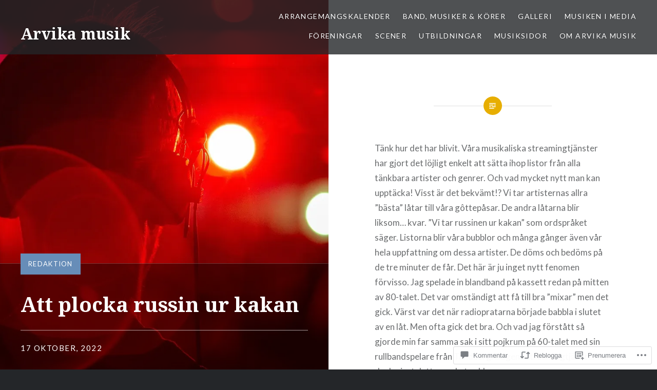

--- FILE ---
content_type: text/html; charset=UTF-8
request_url: https://arvikamusik.se/2022/10/17/att-plocka-russin-ur-kakan/
body_size: 64117
content:
<!DOCTYPE html>
<html lang="sv-SE">
<head>
<meta charset="UTF-8">
<meta name="viewport" content="width=device-width, initial-scale=1">
<link rel="profile" href="http://gmpg.org/xfn/11">
<link rel="pingback" href="https://arvikamusik.se/xmlrpc.php">

<title>Att plocka russin ur kakan &#8211; Arvika musik</title>
<meta name='robots' content='max-image-preview:large' />

<!-- Async WordPress.com Remote Login -->
<script id="wpcom_remote_login_js">
var wpcom_remote_login_extra_auth = '';
function wpcom_remote_login_remove_dom_node_id( element_id ) {
	var dom_node = document.getElementById( element_id );
	if ( dom_node ) { dom_node.parentNode.removeChild( dom_node ); }
}
function wpcom_remote_login_remove_dom_node_classes( class_name ) {
	var dom_nodes = document.querySelectorAll( '.' + class_name );
	for ( var i = 0; i < dom_nodes.length; i++ ) {
		dom_nodes[ i ].parentNode.removeChild( dom_nodes[ i ] );
	}
}
function wpcom_remote_login_final_cleanup() {
	wpcom_remote_login_remove_dom_node_classes( "wpcom_remote_login_msg" );
	wpcom_remote_login_remove_dom_node_id( "wpcom_remote_login_key" );
	wpcom_remote_login_remove_dom_node_id( "wpcom_remote_login_validate" );
	wpcom_remote_login_remove_dom_node_id( "wpcom_remote_login_js" );
	wpcom_remote_login_remove_dom_node_id( "wpcom_request_access_iframe" );
	wpcom_remote_login_remove_dom_node_id( "wpcom_request_access_styles" );
}

// Watch for messages back from the remote login
window.addEventListener( "message", function( e ) {
	if ( e.origin === "https://r-login.wordpress.com" ) {
		var data = {};
		try {
			data = JSON.parse( e.data );
		} catch( e ) {
			wpcom_remote_login_final_cleanup();
			return;
		}

		if ( data.msg === 'LOGIN' ) {
			// Clean up the login check iframe
			wpcom_remote_login_remove_dom_node_id( "wpcom_remote_login_key" );

			var id_regex = new RegExp( /^[0-9]+$/ );
			var token_regex = new RegExp( /^.*|.*|.*$/ );
			if (
				token_regex.test( data.token )
				&& id_regex.test( data.wpcomid )
			) {
				// We have everything we need to ask for a login
				var script = document.createElement( "script" );
				script.setAttribute( "id", "wpcom_remote_login_validate" );
				script.src = '/remote-login.php?wpcom_remote_login=validate'
					+ '&wpcomid=' + data.wpcomid
					+ '&token=' + encodeURIComponent( data.token )
					+ '&host=' + window.location.protocol
					+ '//' + window.location.hostname
					+ '&postid=8559'
					+ '&is_singular=1';
				document.body.appendChild( script );
			}

			return;
		}

		// Safari ITP, not logged in, so redirect
		if ( data.msg === 'LOGIN-REDIRECT' ) {
			window.location = 'https://wordpress.com/log-in?redirect_to=' + window.location.href;
			return;
		}

		// Safari ITP, storage access failed, remove the request
		if ( data.msg === 'LOGIN-REMOVE' ) {
			var css_zap = 'html { -webkit-transition: margin-top 1s; transition: margin-top 1s; } /* 9001 */ html { margin-top: 0 !important; } * html body { margin-top: 0 !important; } @media screen and ( max-width: 782px ) { html { margin-top: 0 !important; } * html body { margin-top: 0 !important; } }';
			var style_zap = document.createElement( 'style' );
			style_zap.type = 'text/css';
			style_zap.appendChild( document.createTextNode( css_zap ) );
			document.body.appendChild( style_zap );

			var e = document.getElementById( 'wpcom_request_access_iframe' );
			e.parentNode.removeChild( e );

			document.cookie = 'wordpress_com_login_access=denied; path=/; max-age=31536000';

			return;
		}

		// Safari ITP
		if ( data.msg === 'REQUEST_ACCESS' ) {
			console.log( 'request access: safari' );

			// Check ITP iframe enable/disable knob
			if ( wpcom_remote_login_extra_auth !== 'safari_itp_iframe' ) {
				return;
			}

			// If we are in a "private window" there is no ITP.
			var private_window = false;
			try {
				var opendb = window.openDatabase( null, null, null, null );
			} catch( e ) {
				private_window = true;
			}

			if ( private_window ) {
				console.log( 'private window' );
				return;
			}

			var iframe = document.createElement( 'iframe' );
			iframe.id = 'wpcom_request_access_iframe';
			iframe.setAttribute( 'scrolling', 'no' );
			iframe.setAttribute( 'sandbox', 'allow-storage-access-by-user-activation allow-scripts allow-same-origin allow-top-navigation-by-user-activation' );
			iframe.src = 'https://r-login.wordpress.com/remote-login.php?wpcom_remote_login=request_access&origin=' + encodeURIComponent( data.origin ) + '&wpcomid=' + encodeURIComponent( data.wpcomid );

			var css = 'html { -webkit-transition: margin-top 1s; transition: margin-top 1s; } /* 9001 */ html { margin-top: 46px !important; } * html body { margin-top: 46px !important; } @media screen and ( max-width: 660px ) { html { margin-top: 71px !important; } * html body { margin-top: 71px !important; } #wpcom_request_access_iframe { display: block; height: 71px !important; } } #wpcom_request_access_iframe { border: 0px; height: 46px; position: fixed; top: 0; left: 0; width: 100%; min-width: 100%; z-index: 99999; background: #23282d; } ';

			var style = document.createElement( 'style' );
			style.type = 'text/css';
			style.id = 'wpcom_request_access_styles';
			style.appendChild( document.createTextNode( css ) );
			document.body.appendChild( style );

			document.body.appendChild( iframe );
		}

		if ( data.msg === 'DONE' ) {
			wpcom_remote_login_final_cleanup();
		}
	}
}, false );

// Inject the remote login iframe after the page has had a chance to load
// more critical resources
window.addEventListener( "DOMContentLoaded", function( e ) {
	var iframe = document.createElement( "iframe" );
	iframe.style.display = "none";
	iframe.setAttribute( "scrolling", "no" );
	iframe.setAttribute( "id", "wpcom_remote_login_key" );
	iframe.src = "https://r-login.wordpress.com/remote-login.php"
		+ "?wpcom_remote_login=key"
		+ "&origin=aHR0cHM6Ly9hcnZpa2FtdXNpay5zZQ%3D%3D"
		+ "&wpcomid=38549668"
		+ "&time=" + Math.floor( Date.now() / 1000 );
	document.body.appendChild( iframe );
}, false );
</script>
<link rel='dns-prefetch' href='//s0.wp.com' />
<link rel='dns-prefetch' href='//widgets.wp.com' />
<link rel='dns-prefetch' href='//fonts-api.wp.com' />
<link rel="alternate" type="application/rss+xml" title="Arvika musik &raquo; flöde" href="https://arvikamusik.se/feed/" />
<link rel="alternate" type="application/rss+xml" title="Arvika musik &raquo; kommentarsflöde" href="https://arvikamusik.se/comments/feed/" />
<link rel="alternate" type="application/rss+xml" title="Arvika musik &raquo; Att plocka russin ur kakan kommentarsflöde" href="https://arvikamusik.se/2022/10/17/att-plocka-russin-ur-kakan/feed/" />
	<script type="text/javascript">
		/* <![CDATA[ */
		function addLoadEvent(func) {
			var oldonload = window.onload;
			if (typeof window.onload != 'function') {
				window.onload = func;
			} else {
				window.onload = function () {
					oldonload();
					func();
				}
			}
		}
		/* ]]> */
	</script>
	<link crossorigin='anonymous' rel='stylesheet' id='all-css-0-1' href='/_static/??-eJxtzEkKgDAQRNELGZs4EDfiWUJsxMzYHby+RARB3BQ8KD6cWZgUGSNDKCL7su2RwCJnbdxjCCnVWYtHggO9ZlxFTsQftYaogf+k3x2+4Vv1voRZqrHvpkHJwV5glDTa&cssminify=yes' type='text/css' media='all' />
<style id='wp-emoji-styles-inline-css'>

	img.wp-smiley, img.emoji {
		display: inline !important;
		border: none !important;
		box-shadow: none !important;
		height: 1em !important;
		width: 1em !important;
		margin: 0 0.07em !important;
		vertical-align: -0.1em !important;
		background: none !important;
		padding: 0 !important;
	}
/*# sourceURL=wp-emoji-styles-inline-css */
</style>
<link crossorigin='anonymous' rel='stylesheet' id='all-css-2-1' href='/wp-content/plugins/gutenberg-core/v22.4.2/build/styles/block-library/style.min.css?m=1769608164i&cssminify=yes' type='text/css' media='all' />
<style id='wp-block-library-inline-css'>
.has-text-align-justify {
	text-align:justify;
}
.has-text-align-justify{text-align:justify;}

/*# sourceURL=wp-block-library-inline-css */
</style><style id='wp-block-embed-inline-css'>
.wp-block-embed.alignleft,.wp-block-embed.alignright,.wp-block[data-align=left]>[data-type="core/embed"],.wp-block[data-align=right]>[data-type="core/embed"]{max-width:360px;width:100%}.wp-block-embed.alignleft .wp-block-embed__wrapper,.wp-block-embed.alignright .wp-block-embed__wrapper,.wp-block[data-align=left]>[data-type="core/embed"] .wp-block-embed__wrapper,.wp-block[data-align=right]>[data-type="core/embed"] .wp-block-embed__wrapper{min-width:280px}.wp-block-cover .wp-block-embed{min-height:240px;min-width:320px}.wp-block-group.is-layout-flex .wp-block-embed{flex:1 1 0%;min-width:0}.wp-block-embed{overflow-wrap:break-word}.wp-block-embed :where(figcaption){margin-bottom:1em;margin-top:.5em}.wp-block-embed iframe{max-width:100%}.wp-block-embed__wrapper{position:relative}.wp-embed-responsive .wp-has-aspect-ratio .wp-block-embed__wrapper:before{content:"";display:block;padding-top:50%}.wp-embed-responsive .wp-has-aspect-ratio iframe{bottom:0;height:100%;left:0;position:absolute;right:0;top:0;width:100%}.wp-embed-responsive .wp-embed-aspect-21-9 .wp-block-embed__wrapper:before{padding-top:42.85%}.wp-embed-responsive .wp-embed-aspect-18-9 .wp-block-embed__wrapper:before{padding-top:50%}.wp-embed-responsive .wp-embed-aspect-16-9 .wp-block-embed__wrapper:before{padding-top:56.25%}.wp-embed-responsive .wp-embed-aspect-4-3 .wp-block-embed__wrapper:before{padding-top:75%}.wp-embed-responsive .wp-embed-aspect-1-1 .wp-block-embed__wrapper:before{padding-top:100%}.wp-embed-responsive .wp-embed-aspect-9-16 .wp-block-embed__wrapper:before{padding-top:177.77%}.wp-embed-responsive .wp-embed-aspect-1-2 .wp-block-embed__wrapper:before{padding-top:200%}
/*# sourceURL=https://s0.wp.com/wp-content/plugins/gutenberg-core/v22.4.2/build/styles/block-library/embed/style.min.css */
</style>
<style id='wp-block-group-inline-css'>
.wp-block-group{box-sizing:border-box}:where(.wp-block-group.wp-block-group-is-layout-constrained){position:relative}
/*# sourceURL=https://s0.wp.com/wp-content/plugins/gutenberg-core/v22.4.2/build/styles/block-library/group/style.min.css */
</style>
<style id='wp-block-separator-inline-css'>
@charset "UTF-8";.wp-block-separator{border:none;border-top:2px solid}:root :where(.wp-block-separator.is-style-dots){height:auto;line-height:1;text-align:center}:root :where(.wp-block-separator.is-style-dots):before{color:currentColor;content:"···";font-family:serif;font-size:1.5em;letter-spacing:2em;padding-left:2em}.wp-block-separator.is-style-dots{background:none!important;border:none!important}
/*# sourceURL=https://s0.wp.com/wp-content/plugins/gutenberg-core/v22.4.2/build/styles/block-library/separator/style.min.css */
</style>
<style id='wp-block-heading-inline-css'>
h1:where(.wp-block-heading).has-background,h2:where(.wp-block-heading).has-background,h3:where(.wp-block-heading).has-background,h4:where(.wp-block-heading).has-background,h5:where(.wp-block-heading).has-background,h6:where(.wp-block-heading).has-background{padding:1.25em 2.375em}h1.has-text-align-left[style*=writing-mode]:where([style*=vertical-lr]),h1.has-text-align-right[style*=writing-mode]:where([style*=vertical-rl]),h2.has-text-align-left[style*=writing-mode]:where([style*=vertical-lr]),h2.has-text-align-right[style*=writing-mode]:where([style*=vertical-rl]),h3.has-text-align-left[style*=writing-mode]:where([style*=vertical-lr]),h3.has-text-align-right[style*=writing-mode]:where([style*=vertical-rl]),h4.has-text-align-left[style*=writing-mode]:where([style*=vertical-lr]),h4.has-text-align-right[style*=writing-mode]:where([style*=vertical-rl]),h5.has-text-align-left[style*=writing-mode]:where([style*=vertical-lr]),h5.has-text-align-right[style*=writing-mode]:where([style*=vertical-rl]),h6.has-text-align-left[style*=writing-mode]:where([style*=vertical-lr]),h6.has-text-align-right[style*=writing-mode]:where([style*=vertical-rl]){rotate:180deg}
/*# sourceURL=https://s0.wp.com/wp-content/plugins/gutenberg-core/v22.4.2/build/styles/block-library/heading/style.min.css */
</style>
<style id='wp-block-image-inline-css'>
.wp-block-image>a,.wp-block-image>figure>a{display:inline-block}.wp-block-image img{box-sizing:border-box;height:auto;max-width:100%;vertical-align:bottom}@media not (prefers-reduced-motion){.wp-block-image img.hide{visibility:hidden}.wp-block-image img.show{animation:show-content-image .4s}}.wp-block-image[style*=border-radius] img,.wp-block-image[style*=border-radius]>a{border-radius:inherit}.wp-block-image.has-custom-border img{box-sizing:border-box}.wp-block-image.aligncenter{text-align:center}.wp-block-image.alignfull>a,.wp-block-image.alignwide>a{width:100%}.wp-block-image.alignfull img,.wp-block-image.alignwide img{height:auto;width:100%}.wp-block-image .aligncenter,.wp-block-image .alignleft,.wp-block-image .alignright,.wp-block-image.aligncenter,.wp-block-image.alignleft,.wp-block-image.alignright{display:table}.wp-block-image .aligncenter>figcaption,.wp-block-image .alignleft>figcaption,.wp-block-image .alignright>figcaption,.wp-block-image.aligncenter>figcaption,.wp-block-image.alignleft>figcaption,.wp-block-image.alignright>figcaption{caption-side:bottom;display:table-caption}.wp-block-image .alignleft{float:left;margin:.5em 1em .5em 0}.wp-block-image .alignright{float:right;margin:.5em 0 .5em 1em}.wp-block-image .aligncenter{margin-left:auto;margin-right:auto}.wp-block-image :where(figcaption){margin-bottom:1em;margin-top:.5em}.wp-block-image.is-style-circle-mask img{border-radius:9999px}@supports ((-webkit-mask-image:none) or (mask-image:none)) or (-webkit-mask-image:none){.wp-block-image.is-style-circle-mask img{border-radius:0;-webkit-mask-image:url('data:image/svg+xml;utf8,<svg viewBox="0 0 100 100" xmlns="http://www.w3.org/2000/svg"><circle cx="50" cy="50" r="50"/></svg>');mask-image:url('data:image/svg+xml;utf8,<svg viewBox="0 0 100 100" xmlns="http://www.w3.org/2000/svg"><circle cx="50" cy="50" r="50"/></svg>');mask-mode:alpha;-webkit-mask-position:center;mask-position:center;-webkit-mask-repeat:no-repeat;mask-repeat:no-repeat;-webkit-mask-size:contain;mask-size:contain}}:root :where(.wp-block-image.is-style-rounded img,.wp-block-image .is-style-rounded img){border-radius:9999px}.wp-block-image figure{margin:0}.wp-lightbox-container{display:flex;flex-direction:column;position:relative}.wp-lightbox-container img{cursor:zoom-in}.wp-lightbox-container img:hover+button{opacity:1}.wp-lightbox-container button{align-items:center;backdrop-filter:blur(16px) saturate(180%);background-color:#5a5a5a40;border:none;border-radius:4px;cursor:zoom-in;display:flex;height:20px;justify-content:center;opacity:0;padding:0;position:absolute;right:16px;text-align:center;top:16px;width:20px;z-index:100}@media not (prefers-reduced-motion){.wp-lightbox-container button{transition:opacity .2s ease}}.wp-lightbox-container button:focus-visible{outline:3px auto #5a5a5a40;outline:3px auto -webkit-focus-ring-color;outline-offset:3px}.wp-lightbox-container button:hover{cursor:pointer;opacity:1}.wp-lightbox-container button:focus{opacity:1}.wp-lightbox-container button:focus,.wp-lightbox-container button:hover,.wp-lightbox-container button:not(:hover):not(:active):not(.has-background){background-color:#5a5a5a40;border:none}.wp-lightbox-overlay{box-sizing:border-box;cursor:zoom-out;height:100vh;left:0;overflow:hidden;position:fixed;top:0;visibility:hidden;width:100%;z-index:100000}.wp-lightbox-overlay .close-button{align-items:center;cursor:pointer;display:flex;justify-content:center;min-height:40px;min-width:40px;padding:0;position:absolute;right:calc(env(safe-area-inset-right) + 16px);top:calc(env(safe-area-inset-top) + 16px);z-index:5000000}.wp-lightbox-overlay .close-button:focus,.wp-lightbox-overlay .close-button:hover,.wp-lightbox-overlay .close-button:not(:hover):not(:active):not(.has-background){background:none;border:none}.wp-lightbox-overlay .lightbox-image-container{height:var(--wp--lightbox-container-height);left:50%;overflow:hidden;position:absolute;top:50%;transform:translate(-50%,-50%);transform-origin:top left;width:var(--wp--lightbox-container-width);z-index:9999999999}.wp-lightbox-overlay .wp-block-image{align-items:center;box-sizing:border-box;display:flex;height:100%;justify-content:center;margin:0;position:relative;transform-origin:0 0;width:100%;z-index:3000000}.wp-lightbox-overlay .wp-block-image img{height:var(--wp--lightbox-image-height);min-height:var(--wp--lightbox-image-height);min-width:var(--wp--lightbox-image-width);width:var(--wp--lightbox-image-width)}.wp-lightbox-overlay .wp-block-image figcaption{display:none}.wp-lightbox-overlay button{background:none;border:none}.wp-lightbox-overlay .scrim{background-color:#fff;height:100%;opacity:.9;position:absolute;width:100%;z-index:2000000}.wp-lightbox-overlay.active{visibility:visible}@media not (prefers-reduced-motion){.wp-lightbox-overlay.active{animation:turn-on-visibility .25s both}.wp-lightbox-overlay.active img{animation:turn-on-visibility .35s both}.wp-lightbox-overlay.show-closing-animation:not(.active){animation:turn-off-visibility .35s both}.wp-lightbox-overlay.show-closing-animation:not(.active) img{animation:turn-off-visibility .25s both}.wp-lightbox-overlay.zoom.active{animation:none;opacity:1;visibility:visible}.wp-lightbox-overlay.zoom.active .lightbox-image-container{animation:lightbox-zoom-in .4s}.wp-lightbox-overlay.zoom.active .lightbox-image-container img{animation:none}.wp-lightbox-overlay.zoom.active .scrim{animation:turn-on-visibility .4s forwards}.wp-lightbox-overlay.zoom.show-closing-animation:not(.active){animation:none}.wp-lightbox-overlay.zoom.show-closing-animation:not(.active) .lightbox-image-container{animation:lightbox-zoom-out .4s}.wp-lightbox-overlay.zoom.show-closing-animation:not(.active) .lightbox-image-container img{animation:none}.wp-lightbox-overlay.zoom.show-closing-animation:not(.active) .scrim{animation:turn-off-visibility .4s forwards}}@keyframes show-content-image{0%{visibility:hidden}99%{visibility:hidden}to{visibility:visible}}@keyframes turn-on-visibility{0%{opacity:0}to{opacity:1}}@keyframes turn-off-visibility{0%{opacity:1;visibility:visible}99%{opacity:0;visibility:visible}to{opacity:0;visibility:hidden}}@keyframes lightbox-zoom-in{0%{transform:translate(calc((-100vw + var(--wp--lightbox-scrollbar-width))/2 + var(--wp--lightbox-initial-left-position)),calc(-50vh + var(--wp--lightbox-initial-top-position))) scale(var(--wp--lightbox-scale))}to{transform:translate(-50%,-50%) scale(1)}}@keyframes lightbox-zoom-out{0%{transform:translate(-50%,-50%) scale(1);visibility:visible}99%{visibility:visible}to{transform:translate(calc((-100vw + var(--wp--lightbox-scrollbar-width))/2 + var(--wp--lightbox-initial-left-position)),calc(-50vh + var(--wp--lightbox-initial-top-position))) scale(var(--wp--lightbox-scale));visibility:hidden}}
/*# sourceURL=https://s0.wp.com/wp-content/plugins/gutenberg-core/v22.4.2/build/styles/block-library/image/style.min.css */
</style>
<style id='wp-block-paragraph-inline-css'>
.is-small-text{font-size:.875em}.is-regular-text{font-size:1em}.is-large-text{font-size:2.25em}.is-larger-text{font-size:3em}.has-drop-cap:not(:focus):first-letter{float:left;font-size:8.4em;font-style:normal;font-weight:100;line-height:.68;margin:.05em .1em 0 0;text-transform:uppercase}body.rtl .has-drop-cap:not(:focus):first-letter{float:none;margin-left:.1em}p.has-drop-cap.has-background{overflow:hidden}:root :where(p.has-background){padding:1.25em 2.375em}:where(p.has-text-color:not(.has-link-color)) a{color:inherit}p.has-text-align-left[style*="writing-mode:vertical-lr"],p.has-text-align-right[style*="writing-mode:vertical-rl"]{rotate:180deg}
/*# sourceURL=https://s0.wp.com/wp-content/plugins/gutenberg-core/v22.4.2/build/styles/block-library/paragraph/style.min.css */
</style>
<style id='wp-block-rss-inline-css'>
ul.wp-block-rss.alignleft{margin-right:2em}ul.wp-block-rss.alignright{margin-left:2em}ul.wp-block-rss.is-grid{display:flex;flex-wrap:wrap;padding:0}ul.wp-block-rss.is-grid li{margin:0 1em 1em 0;width:100%}@media (min-width:600px){ul.wp-block-rss.columns-2 li{width:calc(50% - 1em)}ul.wp-block-rss.columns-3 li{width:calc(33.33333% - 1em)}ul.wp-block-rss.columns-4 li{width:calc(25% - 1em)}ul.wp-block-rss.columns-5 li{width:calc(20% - 1em)}ul.wp-block-rss.columns-6 li{width:calc(16.66667% - 1em)}}.wp-block-rss__item-author,.wp-block-rss__item-publish-date{display:block;font-size:.8125em}.wp-block-rss{box-sizing:border-box;list-style:none;padding:0}
/*# sourceURL=https://s0.wp.com/wp-content/plugins/gutenberg-core/v22.4.2/build/styles/block-library/rss/style.min.css */
</style>
<style id='global-styles-inline-css'>
:root{--wp--preset--aspect-ratio--square: 1;--wp--preset--aspect-ratio--4-3: 4/3;--wp--preset--aspect-ratio--3-4: 3/4;--wp--preset--aspect-ratio--3-2: 3/2;--wp--preset--aspect-ratio--2-3: 2/3;--wp--preset--aspect-ratio--16-9: 16/9;--wp--preset--aspect-ratio--9-16: 9/16;--wp--preset--color--black: #000000;--wp--preset--color--cyan-bluish-gray: #abb8c3;--wp--preset--color--white: #ffffff;--wp--preset--color--pale-pink: #f78da7;--wp--preset--color--vivid-red: #cf2e2e;--wp--preset--color--luminous-vivid-orange: #ff6900;--wp--preset--color--luminous-vivid-amber: #fcb900;--wp--preset--color--light-green-cyan: #7bdcb5;--wp--preset--color--vivid-green-cyan: #00d084;--wp--preset--color--pale-cyan-blue: #8ed1fc;--wp--preset--color--vivid-cyan-blue: #0693e3;--wp--preset--color--vivid-purple: #9b51e0;--wp--preset--gradient--vivid-cyan-blue-to-vivid-purple: linear-gradient(135deg,rgb(6,147,227) 0%,rgb(155,81,224) 100%);--wp--preset--gradient--light-green-cyan-to-vivid-green-cyan: linear-gradient(135deg,rgb(122,220,180) 0%,rgb(0,208,130) 100%);--wp--preset--gradient--luminous-vivid-amber-to-luminous-vivid-orange: linear-gradient(135deg,rgb(252,185,0) 0%,rgb(255,105,0) 100%);--wp--preset--gradient--luminous-vivid-orange-to-vivid-red: linear-gradient(135deg,rgb(255,105,0) 0%,rgb(207,46,46) 100%);--wp--preset--gradient--very-light-gray-to-cyan-bluish-gray: linear-gradient(135deg,rgb(238,238,238) 0%,rgb(169,184,195) 100%);--wp--preset--gradient--cool-to-warm-spectrum: linear-gradient(135deg,rgb(74,234,220) 0%,rgb(151,120,209) 20%,rgb(207,42,186) 40%,rgb(238,44,130) 60%,rgb(251,105,98) 80%,rgb(254,248,76) 100%);--wp--preset--gradient--blush-light-purple: linear-gradient(135deg,rgb(255,206,236) 0%,rgb(152,150,240) 100%);--wp--preset--gradient--blush-bordeaux: linear-gradient(135deg,rgb(254,205,165) 0%,rgb(254,45,45) 50%,rgb(107,0,62) 100%);--wp--preset--gradient--luminous-dusk: linear-gradient(135deg,rgb(255,203,112) 0%,rgb(199,81,192) 50%,rgb(65,88,208) 100%);--wp--preset--gradient--pale-ocean: linear-gradient(135deg,rgb(255,245,203) 0%,rgb(182,227,212) 50%,rgb(51,167,181) 100%);--wp--preset--gradient--electric-grass: linear-gradient(135deg,rgb(202,248,128) 0%,rgb(113,206,126) 100%);--wp--preset--gradient--midnight: linear-gradient(135deg,rgb(2,3,129) 0%,rgb(40,116,252) 100%);--wp--preset--font-size--small: 13px;--wp--preset--font-size--medium: 20px;--wp--preset--font-size--large: 36px;--wp--preset--font-size--x-large: 42px;--wp--preset--font-family--albert-sans: 'Albert Sans', sans-serif;--wp--preset--font-family--alegreya: Alegreya, serif;--wp--preset--font-family--arvo: Arvo, serif;--wp--preset--font-family--bodoni-moda: 'Bodoni Moda', serif;--wp--preset--font-family--bricolage-grotesque: 'Bricolage Grotesque', sans-serif;--wp--preset--font-family--cabin: Cabin, sans-serif;--wp--preset--font-family--chivo: Chivo, sans-serif;--wp--preset--font-family--commissioner: Commissioner, sans-serif;--wp--preset--font-family--cormorant: Cormorant, serif;--wp--preset--font-family--courier-prime: 'Courier Prime', monospace;--wp--preset--font-family--crimson-pro: 'Crimson Pro', serif;--wp--preset--font-family--dm-mono: 'DM Mono', monospace;--wp--preset--font-family--dm-sans: 'DM Sans', sans-serif;--wp--preset--font-family--dm-serif-display: 'DM Serif Display', serif;--wp--preset--font-family--domine: Domine, serif;--wp--preset--font-family--eb-garamond: 'EB Garamond', serif;--wp--preset--font-family--epilogue: Epilogue, sans-serif;--wp--preset--font-family--fahkwang: Fahkwang, sans-serif;--wp--preset--font-family--figtree: Figtree, sans-serif;--wp--preset--font-family--fira-sans: 'Fira Sans', sans-serif;--wp--preset--font-family--fjalla-one: 'Fjalla One', sans-serif;--wp--preset--font-family--fraunces: Fraunces, serif;--wp--preset--font-family--gabarito: Gabarito, system-ui;--wp--preset--font-family--ibm-plex-mono: 'IBM Plex Mono', monospace;--wp--preset--font-family--ibm-plex-sans: 'IBM Plex Sans', sans-serif;--wp--preset--font-family--ibarra-real-nova: 'Ibarra Real Nova', serif;--wp--preset--font-family--instrument-serif: 'Instrument Serif', serif;--wp--preset--font-family--inter: Inter, sans-serif;--wp--preset--font-family--josefin-sans: 'Josefin Sans', sans-serif;--wp--preset--font-family--jost: Jost, sans-serif;--wp--preset--font-family--libre-baskerville: 'Libre Baskerville', serif;--wp--preset--font-family--libre-franklin: 'Libre Franklin', sans-serif;--wp--preset--font-family--literata: Literata, serif;--wp--preset--font-family--lora: Lora, serif;--wp--preset--font-family--merriweather: Merriweather, serif;--wp--preset--font-family--montserrat: Montserrat, sans-serif;--wp--preset--font-family--newsreader: Newsreader, serif;--wp--preset--font-family--noto-sans-mono: 'Noto Sans Mono', sans-serif;--wp--preset--font-family--nunito: Nunito, sans-serif;--wp--preset--font-family--open-sans: 'Open Sans', sans-serif;--wp--preset--font-family--overpass: Overpass, sans-serif;--wp--preset--font-family--pt-serif: 'PT Serif', serif;--wp--preset--font-family--petrona: Petrona, serif;--wp--preset--font-family--piazzolla: Piazzolla, serif;--wp--preset--font-family--playfair-display: 'Playfair Display', serif;--wp--preset--font-family--plus-jakarta-sans: 'Plus Jakarta Sans', sans-serif;--wp--preset--font-family--poppins: Poppins, sans-serif;--wp--preset--font-family--raleway: Raleway, sans-serif;--wp--preset--font-family--roboto: Roboto, sans-serif;--wp--preset--font-family--roboto-slab: 'Roboto Slab', serif;--wp--preset--font-family--rubik: Rubik, sans-serif;--wp--preset--font-family--rufina: Rufina, serif;--wp--preset--font-family--sora: Sora, sans-serif;--wp--preset--font-family--source-sans-3: 'Source Sans 3', sans-serif;--wp--preset--font-family--source-serif-4: 'Source Serif 4', serif;--wp--preset--font-family--space-mono: 'Space Mono', monospace;--wp--preset--font-family--syne: Syne, sans-serif;--wp--preset--font-family--texturina: Texturina, serif;--wp--preset--font-family--urbanist: Urbanist, sans-serif;--wp--preset--font-family--work-sans: 'Work Sans', sans-serif;--wp--preset--spacing--20: 0.44rem;--wp--preset--spacing--30: 0.67rem;--wp--preset--spacing--40: 1rem;--wp--preset--spacing--50: 1.5rem;--wp--preset--spacing--60: 2.25rem;--wp--preset--spacing--70: 3.38rem;--wp--preset--spacing--80: 5.06rem;--wp--preset--shadow--natural: 6px 6px 9px rgba(0, 0, 0, 0.2);--wp--preset--shadow--deep: 12px 12px 50px rgba(0, 0, 0, 0.4);--wp--preset--shadow--sharp: 6px 6px 0px rgba(0, 0, 0, 0.2);--wp--preset--shadow--outlined: 6px 6px 0px -3px rgb(255, 255, 255), 6px 6px rgb(0, 0, 0);--wp--preset--shadow--crisp: 6px 6px 0px rgb(0, 0, 0);}:where(body) { margin: 0; }:where(.is-layout-flex){gap: 0.5em;}:where(.is-layout-grid){gap: 0.5em;}body .is-layout-flex{display: flex;}.is-layout-flex{flex-wrap: wrap;align-items: center;}.is-layout-flex > :is(*, div){margin: 0;}body .is-layout-grid{display: grid;}.is-layout-grid > :is(*, div){margin: 0;}body{padding-top: 0px;padding-right: 0px;padding-bottom: 0px;padding-left: 0px;}:root :where(.wp-element-button, .wp-block-button__link){background-color: #32373c;border-width: 0;color: #fff;font-family: inherit;font-size: inherit;font-style: inherit;font-weight: inherit;letter-spacing: inherit;line-height: inherit;padding-top: calc(0.667em + 2px);padding-right: calc(1.333em + 2px);padding-bottom: calc(0.667em + 2px);padding-left: calc(1.333em + 2px);text-decoration: none;text-transform: inherit;}.has-black-color{color: var(--wp--preset--color--black) !important;}.has-cyan-bluish-gray-color{color: var(--wp--preset--color--cyan-bluish-gray) !important;}.has-white-color{color: var(--wp--preset--color--white) !important;}.has-pale-pink-color{color: var(--wp--preset--color--pale-pink) !important;}.has-vivid-red-color{color: var(--wp--preset--color--vivid-red) !important;}.has-luminous-vivid-orange-color{color: var(--wp--preset--color--luminous-vivid-orange) !important;}.has-luminous-vivid-amber-color{color: var(--wp--preset--color--luminous-vivid-amber) !important;}.has-light-green-cyan-color{color: var(--wp--preset--color--light-green-cyan) !important;}.has-vivid-green-cyan-color{color: var(--wp--preset--color--vivid-green-cyan) !important;}.has-pale-cyan-blue-color{color: var(--wp--preset--color--pale-cyan-blue) !important;}.has-vivid-cyan-blue-color{color: var(--wp--preset--color--vivid-cyan-blue) !important;}.has-vivid-purple-color{color: var(--wp--preset--color--vivid-purple) !important;}.has-black-background-color{background-color: var(--wp--preset--color--black) !important;}.has-cyan-bluish-gray-background-color{background-color: var(--wp--preset--color--cyan-bluish-gray) !important;}.has-white-background-color{background-color: var(--wp--preset--color--white) !important;}.has-pale-pink-background-color{background-color: var(--wp--preset--color--pale-pink) !important;}.has-vivid-red-background-color{background-color: var(--wp--preset--color--vivid-red) !important;}.has-luminous-vivid-orange-background-color{background-color: var(--wp--preset--color--luminous-vivid-orange) !important;}.has-luminous-vivid-amber-background-color{background-color: var(--wp--preset--color--luminous-vivid-amber) !important;}.has-light-green-cyan-background-color{background-color: var(--wp--preset--color--light-green-cyan) !important;}.has-vivid-green-cyan-background-color{background-color: var(--wp--preset--color--vivid-green-cyan) !important;}.has-pale-cyan-blue-background-color{background-color: var(--wp--preset--color--pale-cyan-blue) !important;}.has-vivid-cyan-blue-background-color{background-color: var(--wp--preset--color--vivid-cyan-blue) !important;}.has-vivid-purple-background-color{background-color: var(--wp--preset--color--vivid-purple) !important;}.has-black-border-color{border-color: var(--wp--preset--color--black) !important;}.has-cyan-bluish-gray-border-color{border-color: var(--wp--preset--color--cyan-bluish-gray) !important;}.has-white-border-color{border-color: var(--wp--preset--color--white) !important;}.has-pale-pink-border-color{border-color: var(--wp--preset--color--pale-pink) !important;}.has-vivid-red-border-color{border-color: var(--wp--preset--color--vivid-red) !important;}.has-luminous-vivid-orange-border-color{border-color: var(--wp--preset--color--luminous-vivid-orange) !important;}.has-luminous-vivid-amber-border-color{border-color: var(--wp--preset--color--luminous-vivid-amber) !important;}.has-light-green-cyan-border-color{border-color: var(--wp--preset--color--light-green-cyan) !important;}.has-vivid-green-cyan-border-color{border-color: var(--wp--preset--color--vivid-green-cyan) !important;}.has-pale-cyan-blue-border-color{border-color: var(--wp--preset--color--pale-cyan-blue) !important;}.has-vivid-cyan-blue-border-color{border-color: var(--wp--preset--color--vivid-cyan-blue) !important;}.has-vivid-purple-border-color{border-color: var(--wp--preset--color--vivid-purple) !important;}.has-vivid-cyan-blue-to-vivid-purple-gradient-background{background: var(--wp--preset--gradient--vivid-cyan-blue-to-vivid-purple) !important;}.has-light-green-cyan-to-vivid-green-cyan-gradient-background{background: var(--wp--preset--gradient--light-green-cyan-to-vivid-green-cyan) !important;}.has-luminous-vivid-amber-to-luminous-vivid-orange-gradient-background{background: var(--wp--preset--gradient--luminous-vivid-amber-to-luminous-vivid-orange) !important;}.has-luminous-vivid-orange-to-vivid-red-gradient-background{background: var(--wp--preset--gradient--luminous-vivid-orange-to-vivid-red) !important;}.has-very-light-gray-to-cyan-bluish-gray-gradient-background{background: var(--wp--preset--gradient--very-light-gray-to-cyan-bluish-gray) !important;}.has-cool-to-warm-spectrum-gradient-background{background: var(--wp--preset--gradient--cool-to-warm-spectrum) !important;}.has-blush-light-purple-gradient-background{background: var(--wp--preset--gradient--blush-light-purple) !important;}.has-blush-bordeaux-gradient-background{background: var(--wp--preset--gradient--blush-bordeaux) !important;}.has-luminous-dusk-gradient-background{background: var(--wp--preset--gradient--luminous-dusk) !important;}.has-pale-ocean-gradient-background{background: var(--wp--preset--gradient--pale-ocean) !important;}.has-electric-grass-gradient-background{background: var(--wp--preset--gradient--electric-grass) !important;}.has-midnight-gradient-background{background: var(--wp--preset--gradient--midnight) !important;}.has-small-font-size{font-size: var(--wp--preset--font-size--small) !important;}.has-medium-font-size{font-size: var(--wp--preset--font-size--medium) !important;}.has-large-font-size{font-size: var(--wp--preset--font-size--large) !important;}.has-x-large-font-size{font-size: var(--wp--preset--font-size--x-large) !important;}.has-albert-sans-font-family{font-family: var(--wp--preset--font-family--albert-sans) !important;}.has-alegreya-font-family{font-family: var(--wp--preset--font-family--alegreya) !important;}.has-arvo-font-family{font-family: var(--wp--preset--font-family--arvo) !important;}.has-bodoni-moda-font-family{font-family: var(--wp--preset--font-family--bodoni-moda) !important;}.has-bricolage-grotesque-font-family{font-family: var(--wp--preset--font-family--bricolage-grotesque) !important;}.has-cabin-font-family{font-family: var(--wp--preset--font-family--cabin) !important;}.has-chivo-font-family{font-family: var(--wp--preset--font-family--chivo) !important;}.has-commissioner-font-family{font-family: var(--wp--preset--font-family--commissioner) !important;}.has-cormorant-font-family{font-family: var(--wp--preset--font-family--cormorant) !important;}.has-courier-prime-font-family{font-family: var(--wp--preset--font-family--courier-prime) !important;}.has-crimson-pro-font-family{font-family: var(--wp--preset--font-family--crimson-pro) !important;}.has-dm-mono-font-family{font-family: var(--wp--preset--font-family--dm-mono) !important;}.has-dm-sans-font-family{font-family: var(--wp--preset--font-family--dm-sans) !important;}.has-dm-serif-display-font-family{font-family: var(--wp--preset--font-family--dm-serif-display) !important;}.has-domine-font-family{font-family: var(--wp--preset--font-family--domine) !important;}.has-eb-garamond-font-family{font-family: var(--wp--preset--font-family--eb-garamond) !important;}.has-epilogue-font-family{font-family: var(--wp--preset--font-family--epilogue) !important;}.has-fahkwang-font-family{font-family: var(--wp--preset--font-family--fahkwang) !important;}.has-figtree-font-family{font-family: var(--wp--preset--font-family--figtree) !important;}.has-fira-sans-font-family{font-family: var(--wp--preset--font-family--fira-sans) !important;}.has-fjalla-one-font-family{font-family: var(--wp--preset--font-family--fjalla-one) !important;}.has-fraunces-font-family{font-family: var(--wp--preset--font-family--fraunces) !important;}.has-gabarito-font-family{font-family: var(--wp--preset--font-family--gabarito) !important;}.has-ibm-plex-mono-font-family{font-family: var(--wp--preset--font-family--ibm-plex-mono) !important;}.has-ibm-plex-sans-font-family{font-family: var(--wp--preset--font-family--ibm-plex-sans) !important;}.has-ibarra-real-nova-font-family{font-family: var(--wp--preset--font-family--ibarra-real-nova) !important;}.has-instrument-serif-font-family{font-family: var(--wp--preset--font-family--instrument-serif) !important;}.has-inter-font-family{font-family: var(--wp--preset--font-family--inter) !important;}.has-josefin-sans-font-family{font-family: var(--wp--preset--font-family--josefin-sans) !important;}.has-jost-font-family{font-family: var(--wp--preset--font-family--jost) !important;}.has-libre-baskerville-font-family{font-family: var(--wp--preset--font-family--libre-baskerville) !important;}.has-libre-franklin-font-family{font-family: var(--wp--preset--font-family--libre-franklin) !important;}.has-literata-font-family{font-family: var(--wp--preset--font-family--literata) !important;}.has-lora-font-family{font-family: var(--wp--preset--font-family--lora) !important;}.has-merriweather-font-family{font-family: var(--wp--preset--font-family--merriweather) !important;}.has-montserrat-font-family{font-family: var(--wp--preset--font-family--montserrat) !important;}.has-newsreader-font-family{font-family: var(--wp--preset--font-family--newsreader) !important;}.has-noto-sans-mono-font-family{font-family: var(--wp--preset--font-family--noto-sans-mono) !important;}.has-nunito-font-family{font-family: var(--wp--preset--font-family--nunito) !important;}.has-open-sans-font-family{font-family: var(--wp--preset--font-family--open-sans) !important;}.has-overpass-font-family{font-family: var(--wp--preset--font-family--overpass) !important;}.has-pt-serif-font-family{font-family: var(--wp--preset--font-family--pt-serif) !important;}.has-petrona-font-family{font-family: var(--wp--preset--font-family--petrona) !important;}.has-piazzolla-font-family{font-family: var(--wp--preset--font-family--piazzolla) !important;}.has-playfair-display-font-family{font-family: var(--wp--preset--font-family--playfair-display) !important;}.has-plus-jakarta-sans-font-family{font-family: var(--wp--preset--font-family--plus-jakarta-sans) !important;}.has-poppins-font-family{font-family: var(--wp--preset--font-family--poppins) !important;}.has-raleway-font-family{font-family: var(--wp--preset--font-family--raleway) !important;}.has-roboto-font-family{font-family: var(--wp--preset--font-family--roboto) !important;}.has-roboto-slab-font-family{font-family: var(--wp--preset--font-family--roboto-slab) !important;}.has-rubik-font-family{font-family: var(--wp--preset--font-family--rubik) !important;}.has-rufina-font-family{font-family: var(--wp--preset--font-family--rufina) !important;}.has-sora-font-family{font-family: var(--wp--preset--font-family--sora) !important;}.has-source-sans-3-font-family{font-family: var(--wp--preset--font-family--source-sans-3) !important;}.has-source-serif-4-font-family{font-family: var(--wp--preset--font-family--source-serif-4) !important;}.has-space-mono-font-family{font-family: var(--wp--preset--font-family--space-mono) !important;}.has-syne-font-family{font-family: var(--wp--preset--font-family--syne) !important;}.has-texturina-font-family{font-family: var(--wp--preset--font-family--texturina) !important;}.has-urbanist-font-family{font-family: var(--wp--preset--font-family--urbanist) !important;}.has-work-sans-font-family{font-family: var(--wp--preset--font-family--work-sans) !important;}
/*# sourceURL=global-styles-inline-css */
</style>
<style id='core-block-supports-inline-css'>
.wp-container-core-group-is-layout-bcfe9290 > :where(:not(.alignleft):not(.alignright):not(.alignfull)){max-width:480px;margin-left:auto !important;margin-right:auto !important;}.wp-container-core-group-is-layout-bcfe9290 > .alignwide{max-width:480px;}.wp-container-core-group-is-layout-bcfe9290 .alignfull{max-width:none;}
/*# sourceURL=core-block-supports-inline-css */
</style>

<style id='classic-theme-styles-inline-css'>
.wp-block-button__link{background-color:#32373c;border-radius:9999px;box-shadow:none;color:#fff;font-size:1.125em;padding:calc(.667em + 2px) calc(1.333em + 2px);text-decoration:none}.wp-block-file__button{background:#32373c;color:#fff}.wp-block-accordion-heading{margin:0}.wp-block-accordion-heading__toggle{background-color:inherit!important;color:inherit!important}.wp-block-accordion-heading__toggle:not(:focus-visible){outline:none}.wp-block-accordion-heading__toggle:focus,.wp-block-accordion-heading__toggle:hover{background-color:inherit!important;border:none;box-shadow:none;color:inherit;padding:var(--wp--preset--spacing--20,1em) 0;text-decoration:none}.wp-block-accordion-heading__toggle:focus-visible{outline:auto;outline-offset:0}
/*# sourceURL=/wp-content/plugins/gutenberg-core/v22.4.2/build/styles/block-library/classic.min.css */
</style>
<link crossorigin='anonymous' rel='stylesheet' id='all-css-4-1' href='/_static/??-eJx9jlmOAjEMRC+E2zTDsHwgjoKStAWBOIlip9HcftJCLAKJH0uuqlc2XjO4FJWiYg716KOgSzYkdxFcdP2m60E850BQaOyWOHjRRwJE/wJ1TmSGL0Vc4dlVqOmcjU4JpsEbCsQt9g275saAtbmQCLTJvjLoqYHyjTuTZuMu0KRbxc1ATinezcNIcUgFTdXERtW7DwylOLTVhwFHKradbuL0s7zv0zN73vXr1eZnvvzdLs7/kHh+KQ==&cssminify=yes' type='text/css' media='all' />
<link rel='stylesheet' id='verbum-gutenberg-css-css' href='https://widgets.wp.com/verbum-block-editor/block-editor.css?ver=1738686361' media='all' />
<link crossorigin='anonymous' rel='stylesheet' id='all-css-6-1' href='/wp-content/mu-plugins/jetpack-plugin/moon/_inc/genericons/genericons/genericons.css?m=1753284714i&cssminify=yes' type='text/css' media='all' />
<link rel='stylesheet' id='dyad-fonts-css' href='https://fonts-api.wp.com/css?family=Lato%3A400%2C400italic%2C700%2C700italic%7CNoto+Serif%3A400%2C400italic%2C700%2C700italic&#038;subset=latin%2Clatin-ext' media='all' />
<link crossorigin='anonymous' rel='stylesheet' id='all-css-8-1' href='/_static/??/wp-content/themes/pub/dyad/style.css,/wp-content/themes/pub/dyad/inc/style-wpcom.css?m=1767655388j&cssminify=yes' type='text/css' media='all' />
<style id='dyad-style-inline-css'>
.byline, .date-published-word { clip: rect(1px, 1px, 1px, 1px); height: 1px; position: absolute; overflow: hidden; width: 1px; }
/*# sourceURL=dyad-style-inline-css */
</style>
<style id='jetpack_facebook_likebox-inline-css'>
.widget_facebook_likebox {
	overflow: hidden;
}

/*# sourceURL=/wp-content/mu-plugins/jetpack-plugin/moon/modules/widgets/facebook-likebox/style.css */
</style>
<link crossorigin='anonymous' rel='stylesheet' id='all-css-10-1' href='/_static/??-eJzTLy/QTc7PK0nNK9HPLdUtyClNz8wr1i9KTcrJTwcy0/WTi5G5ekCujj52Temp+bo5+cmJJZn5eSgc3bScxMwikFb7XFtDE1NLExMLc0OTLACohS2q&cssminify=yes' type='text/css' media='all' />
<style id='jetpack-global-styles-frontend-style-inline-css'>
:root { --font-headings: unset; --font-base: unset; --font-headings-default: -apple-system,BlinkMacSystemFont,"Segoe UI",Roboto,Oxygen-Sans,Ubuntu,Cantarell,"Helvetica Neue",sans-serif; --font-base-default: -apple-system,BlinkMacSystemFont,"Segoe UI",Roboto,Oxygen-Sans,Ubuntu,Cantarell,"Helvetica Neue",sans-serif;}
/*# sourceURL=jetpack-global-styles-frontend-style-inline-css */
</style>
<link crossorigin='anonymous' rel='stylesheet' id='all-css-12-1' href='/_static/??-eJyNjcEKwjAQRH/IuFRT6kX8FNkmS5K6yQY3Qfx7bfEiXrwM82B4A49qnJRGpUHupnIPqSgs1Cq624chi6zhO5OCRryTR++fW00l7J3qDv43XVNxoOISsmEJol/wY2uR8vs3WggsM/I6uOTzMI3Hw8lOg11eUT1JKA==&cssminify=yes' type='text/css' media='all' />
<script type="text/javascript" id="jetpack_related-posts-js-extra">
/* <![CDATA[ */
var related_posts_js_options = {"post_heading":"h4"};
//# sourceURL=jetpack_related-posts-js-extra
/* ]]> */
</script>
<script type="text/javascript" id="wpcom-actionbar-placeholder-js-extra">
/* <![CDATA[ */
var actionbardata = {"siteID":"38549668","postID":"8559","siteURL":"https://arvikamusik.se","xhrURL":"https://arvikamusik.se/wp-admin/admin-ajax.php","nonce":"a2d72dba4d","isLoggedIn":"","statusMessage":"","subsEmailDefault":"instantly","proxyScriptUrl":"https://s0.wp.com/wp-content/js/wpcom-proxy-request.js?m=1513050504i&amp;ver=20211021","shortlink":"https://wp.me/p2BKwQ-2e3","i18n":{"followedText":"Nya inl\u00e4gg fr\u00e5n denna webbplats kommer nu visas i din \u003Ca href=\"https://wordpress.com/reader\"\u003EL\u00e4sare\u003C/a\u003E","foldBar":"Minimera detta f\u00e4lt","unfoldBar":"Expandera detta f\u00e4lt","shortLinkCopied":"Kortl\u00e4nk kopierad till urklipp."}};
//# sourceURL=wpcom-actionbar-placeholder-js-extra
/* ]]> */
</script>
<script type="text/javascript" id="jetpack-mu-wpcom-settings-js-before">
/* <![CDATA[ */
var JETPACK_MU_WPCOM_SETTINGS = {"assetsUrl":"https://s0.wp.com/wp-content/mu-plugins/jetpack-mu-wpcom-plugin/moon/jetpack_vendor/automattic/jetpack-mu-wpcom/src/build/"};
//# sourceURL=jetpack-mu-wpcom-settings-js-before
/* ]]> */
</script>
<script crossorigin='anonymous' type='text/javascript'  src='/_static/??-eJx1jcEOwiAQRH/I7dYm6Mn4KabCpgFhQVhS+/digkk9eJpM5uUNrgl0ZCEWDBWSr4vlgo4kzfrRO4YYGW+WNd6r9QYz+VnIQIpFym8bguXBlQPuxK4xXiDl+Nq+W5P5aqh8RveslLcee8FfCIJdcjvt8DVcjmelxvE0Tcq9AV2gTlk='></script>
<script type="text/javascript" id="rlt-proxy-js-after">
/* <![CDATA[ */
	rltInitialize( {"token":null,"iframeOrigins":["https:\/\/widgets.wp.com"]} );
//# sourceURL=rlt-proxy-js-after
/* ]]> */
</script>
<link rel="EditURI" type="application/rsd+xml" title="RSD" href="https://arvikamusik.wordpress.com/xmlrpc.php?rsd" />
<meta name="generator" content="WordPress.com" />
<link rel="canonical" href="https://arvikamusik.se/2022/10/17/att-plocka-russin-ur-kakan/" />
<link rel='shortlink' href='https://wp.me/p2BKwQ-2e3' />
<link rel="alternate" type="application/json+oembed" href="https://public-api.wordpress.com/oembed/?format=json&amp;url=https%3A%2F%2Farvikamusik.se%2F2022%2F10%2F17%2Fatt-plocka-russin-ur-kakan%2F&amp;for=wpcom-auto-discovery" /><link rel="alternate" type="application/xml+oembed" href="https://public-api.wordpress.com/oembed/?format=xml&amp;url=https%3A%2F%2Farvikamusik.se%2F2022%2F10%2F17%2Fatt-plocka-russin-ur-kakan%2F&amp;for=wpcom-auto-discovery" />
<!-- Jetpack Open Graph Tags -->
<meta property="og:type" content="article" />
<meta property="og:title" content="Att plocka russin ur kakan" />
<meta property="og:url" content="https://arvikamusik.se/2022/10/17/att-plocka-russin-ur-kakan/" />
<meta property="og:description" content="Konsten att lyssna från start till mål&#8230;" />
<meta property="article:published_time" content="2022-10-17T19:48:35+00:00" />
<meta property="article:modified_time" content="2022-11-10T21:02:18+00:00" />
<meta property="og:site_name" content="Arvika musik" />
<meta property="og:image" content="https://i0.wp.com/arvikamusik.se/wp-content/uploads/2022/10/headphones-6123966_1280.jpg?fit=1200%2C800&#038;ssl=1" />
<meta property="og:image:width" content="1200" />
<meta property="og:image:height" content="800" />
<meta property="og:image:alt" content="Hörlurar. Foto: Gigxels/Pixabay." />
<meta property="og:locale" content="sv_SE" />
<meta property="article:publisher" content="https://www.facebook.com/WordPresscom" />
<meta name="twitter:creator" content="@ArvikaMusik" />
<meta name="twitter:text:title" content="Att plocka russin ur kakan" />
<meta name="twitter:image" content="https://i0.wp.com/arvikamusik.se/wp-content/uploads/2022/10/headphones-6123966_1280.jpg?fit=1200%2C800&#038;ssl=1&#038;w=640" />
<meta name="twitter:image:alt" content="Hörlurar. Foto: Gigxels/Pixabay." />
<meta name="twitter:card" content="summary_large_image" />

<!-- End Jetpack Open Graph Tags -->
<link rel="shortcut icon" type="image/x-icon" href="https://s0.wp.com/i/favicon.ico?m=1713425267i" sizes="16x16 24x24 32x32 48x48" />
<link rel="icon" type="image/x-icon" href="https://s0.wp.com/i/favicon.ico?m=1713425267i" sizes="16x16 24x24 32x32 48x48" />
<link rel="apple-touch-icon" href="https://s0.wp.com/i/webclip.png?m=1713868326i" />
<link rel='openid.server' href='https://arvikamusik.se/?openidserver=1' />
<link rel='openid.delegate' href='https://arvikamusik.se/' />
<link rel="search" type="application/opensearchdescription+xml" href="https://arvikamusik.se/osd.xml" title="Arvika musik" />
<link rel="search" type="application/opensearchdescription+xml" href="https://s1.wp.com/opensearch.xml" title="WordPress.com" />
<style type="text/css">
.upcoming-events li {
	margin-bottom: 10px;
}
.upcoming-events li span {
	display: block;
}
</style>
		<meta name="description" content="Konsten att lyssna från start till mål..." />
<!-- Jetpack Google Analytics -->
			<script type='text/javascript'>
				var _gaq = _gaq || [];
				_gaq.push(['_setAccount', 'UA-123269412-1']);
_gaq.push(['_trackPageview']);
				(function() {
					var ga = document.createElement('script'); ga.type = 'text/javascript'; ga.async = true;
					ga.src = ('https:' === document.location.protocol ? 'https://ssl' : 'http://www') + '.google-analytics.com/ga.js';
					var s = document.getElementsByTagName('script')[0]; s.parentNode.insertBefore(ga, s);
				})();
			</script>
			<!-- End Jetpack Google Analytics -->
<link crossorigin='anonymous' rel='stylesheet' id='all-css-0-3' href='/_static/??-eJyNjMEKgzAQBX9Ifdha9CJ+StF1KdFkN7gJ+X0RbM89zjAMSqxJJbEkhFxHnz9ODBunONN+M4Kq4O2EsHil3WDFRT4aMqvw/yHomj0baD40G/tf9BXXcApj27+ej6Hr2247ASkBO20=&cssminify=yes' type='text/css' media='all' />
<style id='jetpack-block-subscriptions-inline-css'>
.is-style-compact .is-not-subscriber .wp-block-button__link,.is-style-compact .is-not-subscriber .wp-block-jetpack-subscriptions__button{border-end-start-radius:0!important;border-start-start-radius:0!important;margin-inline-start:0!important}.is-style-compact .is-not-subscriber .components-text-control__input,.is-style-compact .is-not-subscriber p#subscribe-email input[type=email]{border-end-end-radius:0!important;border-start-end-radius:0!important}.is-style-compact:not(.wp-block-jetpack-subscriptions__use-newline) .components-text-control__input{border-inline-end-width:0!important}.wp-block-jetpack-subscriptions.wp-block-jetpack-subscriptions__supports-newline .wp-block-jetpack-subscriptions__form-container{display:flex;flex-direction:column}.wp-block-jetpack-subscriptions.wp-block-jetpack-subscriptions__supports-newline:not(.wp-block-jetpack-subscriptions__use-newline) .is-not-subscriber .wp-block-jetpack-subscriptions__form-elements{align-items:flex-start;display:flex}.wp-block-jetpack-subscriptions.wp-block-jetpack-subscriptions__supports-newline:not(.wp-block-jetpack-subscriptions__use-newline) p#subscribe-submit{display:flex;justify-content:center}.wp-block-jetpack-subscriptions.wp-block-jetpack-subscriptions__supports-newline .wp-block-jetpack-subscriptions__form .wp-block-jetpack-subscriptions__button,.wp-block-jetpack-subscriptions.wp-block-jetpack-subscriptions__supports-newline .wp-block-jetpack-subscriptions__form .wp-block-jetpack-subscriptions__textfield .components-text-control__input,.wp-block-jetpack-subscriptions.wp-block-jetpack-subscriptions__supports-newline .wp-block-jetpack-subscriptions__form button,.wp-block-jetpack-subscriptions.wp-block-jetpack-subscriptions__supports-newline .wp-block-jetpack-subscriptions__form input[type=email],.wp-block-jetpack-subscriptions.wp-block-jetpack-subscriptions__supports-newline form .wp-block-jetpack-subscriptions__button,.wp-block-jetpack-subscriptions.wp-block-jetpack-subscriptions__supports-newline form .wp-block-jetpack-subscriptions__textfield .components-text-control__input,.wp-block-jetpack-subscriptions.wp-block-jetpack-subscriptions__supports-newline form button,.wp-block-jetpack-subscriptions.wp-block-jetpack-subscriptions__supports-newline form input[type=email]{box-sizing:border-box;cursor:pointer;line-height:1.3;min-width:auto!important;white-space:nowrap!important}.wp-block-jetpack-subscriptions.wp-block-jetpack-subscriptions__supports-newline .wp-block-jetpack-subscriptions__form input[type=email]::placeholder,.wp-block-jetpack-subscriptions.wp-block-jetpack-subscriptions__supports-newline .wp-block-jetpack-subscriptions__form input[type=email]:disabled,.wp-block-jetpack-subscriptions.wp-block-jetpack-subscriptions__supports-newline form input[type=email]::placeholder,.wp-block-jetpack-subscriptions.wp-block-jetpack-subscriptions__supports-newline form input[type=email]:disabled{color:currentColor;opacity:.5}.wp-block-jetpack-subscriptions.wp-block-jetpack-subscriptions__supports-newline .wp-block-jetpack-subscriptions__form .wp-block-jetpack-subscriptions__button,.wp-block-jetpack-subscriptions.wp-block-jetpack-subscriptions__supports-newline .wp-block-jetpack-subscriptions__form button,.wp-block-jetpack-subscriptions.wp-block-jetpack-subscriptions__supports-newline form .wp-block-jetpack-subscriptions__button,.wp-block-jetpack-subscriptions.wp-block-jetpack-subscriptions__supports-newline form button{border-color:#0000;border-style:solid}.wp-block-jetpack-subscriptions.wp-block-jetpack-subscriptions__supports-newline .wp-block-jetpack-subscriptions__form .wp-block-jetpack-subscriptions__textfield,.wp-block-jetpack-subscriptions.wp-block-jetpack-subscriptions__supports-newline .wp-block-jetpack-subscriptions__form p#subscribe-email,.wp-block-jetpack-subscriptions.wp-block-jetpack-subscriptions__supports-newline form .wp-block-jetpack-subscriptions__textfield,.wp-block-jetpack-subscriptions.wp-block-jetpack-subscriptions__supports-newline form p#subscribe-email{background:#0000;flex-grow:1}.wp-block-jetpack-subscriptions.wp-block-jetpack-subscriptions__supports-newline .wp-block-jetpack-subscriptions__form .wp-block-jetpack-subscriptions__textfield .components-base-control__field,.wp-block-jetpack-subscriptions.wp-block-jetpack-subscriptions__supports-newline .wp-block-jetpack-subscriptions__form .wp-block-jetpack-subscriptions__textfield .components-text-control__input,.wp-block-jetpack-subscriptions.wp-block-jetpack-subscriptions__supports-newline .wp-block-jetpack-subscriptions__form .wp-block-jetpack-subscriptions__textfield input[type=email],.wp-block-jetpack-subscriptions.wp-block-jetpack-subscriptions__supports-newline .wp-block-jetpack-subscriptions__form p#subscribe-email .components-base-control__field,.wp-block-jetpack-subscriptions.wp-block-jetpack-subscriptions__supports-newline .wp-block-jetpack-subscriptions__form p#subscribe-email .components-text-control__input,.wp-block-jetpack-subscriptions.wp-block-jetpack-subscriptions__supports-newline .wp-block-jetpack-subscriptions__form p#subscribe-email input[type=email],.wp-block-jetpack-subscriptions.wp-block-jetpack-subscriptions__supports-newline form .wp-block-jetpack-subscriptions__textfield .components-base-control__field,.wp-block-jetpack-subscriptions.wp-block-jetpack-subscriptions__supports-newline form .wp-block-jetpack-subscriptions__textfield .components-text-control__input,.wp-block-jetpack-subscriptions.wp-block-jetpack-subscriptions__supports-newline form .wp-block-jetpack-subscriptions__textfield input[type=email],.wp-block-jetpack-subscriptions.wp-block-jetpack-subscriptions__supports-newline form p#subscribe-email .components-base-control__field,.wp-block-jetpack-subscriptions.wp-block-jetpack-subscriptions__supports-newline form p#subscribe-email .components-text-control__input,.wp-block-jetpack-subscriptions.wp-block-jetpack-subscriptions__supports-newline form p#subscribe-email input[type=email]{height:auto;margin:0;width:100%}.wp-block-jetpack-subscriptions.wp-block-jetpack-subscriptions__supports-newline .wp-block-jetpack-subscriptions__form p#subscribe-email,.wp-block-jetpack-subscriptions.wp-block-jetpack-subscriptions__supports-newline .wp-block-jetpack-subscriptions__form p#subscribe-submit,.wp-block-jetpack-subscriptions.wp-block-jetpack-subscriptions__supports-newline form p#subscribe-email,.wp-block-jetpack-subscriptions.wp-block-jetpack-subscriptions__supports-newline form p#subscribe-submit{line-height:0;margin:0;padding:0}.wp-block-jetpack-subscriptions.wp-block-jetpack-subscriptions__supports-newline.wp-block-jetpack-subscriptions__show-subs .wp-block-jetpack-subscriptions__subscount{font-size:16px;margin:8px 0;text-align:end}.wp-block-jetpack-subscriptions.wp-block-jetpack-subscriptions__supports-newline.wp-block-jetpack-subscriptions__use-newline .wp-block-jetpack-subscriptions__form-elements{display:block}.wp-block-jetpack-subscriptions.wp-block-jetpack-subscriptions__supports-newline.wp-block-jetpack-subscriptions__use-newline .wp-block-jetpack-subscriptions__button,.wp-block-jetpack-subscriptions.wp-block-jetpack-subscriptions__supports-newline.wp-block-jetpack-subscriptions__use-newline button{display:inline-block;max-width:100%}.wp-block-jetpack-subscriptions.wp-block-jetpack-subscriptions__supports-newline.wp-block-jetpack-subscriptions__use-newline .wp-block-jetpack-subscriptions__subscount{text-align:start}#subscribe-submit.is-link{text-align:center;width:auto!important}#subscribe-submit.is-link a{margin-left:0!important;margin-top:0!important;width:auto!important}@keyframes jetpack-memberships_button__spinner-animation{to{transform:rotate(1turn)}}.jetpack-memberships-spinner{display:none;height:1em;margin:0 0 0 5px;width:1em}.jetpack-memberships-spinner svg{height:100%;margin-bottom:-2px;width:100%}.jetpack-memberships-spinner-rotating{animation:jetpack-memberships_button__spinner-animation .75s linear infinite;transform-origin:center}.is-loading .jetpack-memberships-spinner{display:inline-block}body.jetpack-memberships-modal-open{overflow:hidden}dialog.jetpack-memberships-modal{opacity:1}dialog.jetpack-memberships-modal,dialog.jetpack-memberships-modal iframe{background:#0000;border:0;bottom:0;box-shadow:none;height:100%;left:0;margin:0;padding:0;position:fixed;right:0;top:0;width:100%}dialog.jetpack-memberships-modal::backdrop{background-color:#000;opacity:.7;transition:opacity .2s ease-out}dialog.jetpack-memberships-modal.is-loading,dialog.jetpack-memberships-modal.is-loading::backdrop{opacity:0}
/*# sourceURL=/wp-content/mu-plugins/jetpack-plugin/moon/_inc/blocks/subscriptions/view.css?minify=false */
</style>
<link crossorigin='anonymous' rel='stylesheet' id='all-css-2-3' href='/_static/??-eJyNjEEKwkAMRS/kNNSixYV4FLGZUFJnkmAyFG9vC27cufn8B48HqyVUCZKA2pKVNrM4LBT2wOeXoaruk1shh5XzTOEQasnUt+fxLtSh+wH+z91ZEKbGJYO3yfHFFqyb/ENdZdnLt3rtx9NwGc9Df1w+ApREfQ==&cssminify=yes' type='text/css' media='all' />
</head>

<body class="wp-singular post-template-default single single-post postid-8559 single-format-standard wp-theme-pubdyad customizer-styles-applied is-singular has-post-thumbnail no-js jetpack-reblog-enabled author-hidden">
<div id="page" class="hfeed site">
	<a class="skip-link screen-reader-text" href="#content">Hoppa till innehåll</a>

	<header id="masthead" class="site-header" role="banner">
		<div class="site-branding">
			<a href="https://arvikamusik.se/" class="site-logo-link" rel="home" itemprop="url"></a>			<h1 class="site-title">
				<a href="https://arvikamusik.se/" rel="home">
					Arvika musik				</a>
			</h1>
			<p class="site-description">Mycket musik i en liten stad!</p>
		</div><!-- .site-branding -->

		<nav id="site-navigation" class="main-navigation" role="navigation">
			<button class="menu-toggle" aria-controls="primary-menu" aria-expanded="false">Meny</button>
			<div id="primary-menu" class="menu"><ul>
<li class="page_item page-item-235 page_item_has_children"><a href="https://arvikamusik.se/arrangemangsalmanackan/">Arrangemangskalender</a>
<ul class='children'>
	<li class="page_item page-item-10969"><a href="https://arvikamusik.se/arrangemangsalmanackan/tipsa-om-arrangemang/">Tipsa om arrangemang!</a></li>
</ul>
</li>
<li class="page_item page-item-17 page_item_has_children"><a href="https://arvikamusik.se/band-musiker-korer/">Band, musiker &amp; körer</a>
<ul class='children'>
	<li class="page_item page-item-1912"><a href="https://arvikamusik.se/band-musiker-korer/band-musiker/">Band &amp; musiker</a></li>
	<li class="page_item page-item-1910"><a href="https://arvikamusik.se/band-musiker-korer/korer/">Körer</a></li>
	<li class="page_item page-item-4319"><a href="https://arvikamusik.se/band-musiker-korer/bandarkivet/">Bandarkivet</a></li>
	<li class="page_item page-item-5364"><a href="https://arvikamusik.se/band-musiker-korer/support-local-music/">Support Local Music</a></li>
	<li class="page_item page-item-6440"><a href="https://arvikamusik.se/band-musiker-korer/utmarkelser/">Utmärkelser</a></li>
</ul>
</li>
<li class="page_item page-item-4610 page_item_has_children"><a href="https://arvikamusik.se/galleri/">Galleri</a>
<ul class='children'>
	<li class="page_item page-item-4437"><a href="https://arvikamusik.se/galleri/affischer/">Affischer</a></li>
	<li class="page_item page-item-2004 page_item_has_children"><a href="https://arvikamusik.se/galleri/konsertbilder/">Konsertbilder</a>
	<ul class='children'>
		<li class="page_item page-item-7205"><a href="https://arvikamusik.se/galleri/konsertbilder/konsertbilder-2012/">Konsertbilder 2012</a></li>
		<li class="page_item page-item-11031"><a href="https://arvikamusik.se/galleri/konsertbilder/konsertbilder-2026/">Konsertbilder 2026</a></li>
		<li class="page_item page-item-7209"><a href="https://arvikamusik.se/galleri/konsertbilder/konsertbilder-2013/">Konsertbilder 2013</a></li>
		<li class="page_item page-item-7215"><a href="https://arvikamusik.se/galleri/konsertbilder/konsertbilder-2014/">Konsertbilder 2014</a></li>
		<li class="page_item page-item-7218"><a href="https://arvikamusik.se/galleri/konsertbilder/konsertbilder-2015/">Konsertbilder 2015</a></li>
		<li class="page_item page-item-7221"><a href="https://arvikamusik.se/galleri/konsertbilder/konsertbilder-2016/">Konsertbilder 2016</a></li>
		<li class="page_item page-item-7225"><a href="https://arvikamusik.se/galleri/konsertbilder/konsertbilder-2017/">Konsertbilder 2017</a></li>
		<li class="page_item page-item-7228"><a href="https://arvikamusik.se/galleri/konsertbilder/konsertbilder-2018/">Konsertbilder 2018</a></li>
		<li class="page_item page-item-7231"><a href="https://arvikamusik.se/galleri/konsertbilder/konsertbilder-2019/">Konsertbilder 2019</a></li>
		<li class="page_item page-item-7234"><a href="https://arvikamusik.se/galleri/konsertbilder/konsertbilder-2020/">Konsertbilder 2020</a></li>
		<li class="page_item page-item-7257"><a href="https://arvikamusik.se/galleri/konsertbilder/konsertbilder-2021/">Konsertbilder 2021</a></li>
		<li class="page_item page-item-7958"><a href="https://arvikamusik.se/galleri/konsertbilder/konsertbilder-2022/">Konsertbilder 2022</a></li>
		<li class="page_item page-item-8865"><a href="https://arvikamusik.se/galleri/konsertbilder/konsertbilder-2023/">Konsertbilder 2023</a></li>
		<li class="page_item page-item-9391"><a href="https://arvikamusik.se/galleri/konsertbilder/konsertbilder-2024/">Konsertbilder 2024</a></li>
		<li class="page_item page-item-10224"><a href="https://arvikamusik.se/galleri/konsertbilder/konsertbilder-2025/">Konsertbilder 2025</a></li>
	</ul>
</li>
	<li class="page_item page-item-279"><a href="https://arvikamusik.se/galleri/musikvideos/">Musikvideos</a></li>
	<li class="page_item page-item-5315"><a href="https://arvikamusik.se/galleri/musikkatalog/">Musikkatalog</a></li>
	<li class="page_item page-item-4617"><a href="https://arvikamusik.se/galleri/spellistor/">Spellistor</a></li>
	<li class="page_item page-item-6936"><a href="https://arvikamusik.se/galleri/examenskonserter/">Examenskonserter</a></li>
	<li class="page_item page-item-4621 page_item_has_children"><a href="https://arvikamusik.se/galleri/ovrigt/">Övrigt</a>
	<ul class='children'>
		<li class="page_item page-item-6605"><a href="https://arvikamusik.se/galleri/ovrigt/intervjuer-fran-rockpodden/">Intervjuer från Rockpodden</a></li>
	</ul>
</li>
</ul>
</li>
<li class="page_item page-item-125 page_item_has_children"><a href="https://arvikamusik.se/musiken-i-media/">Musiken i media</a>
<ul class='children'>
	<li class="page_item page-item-1826"><a href="https://arvikamusik.se/musiken-i-media/musiken-i-media-2012/">Musiken i media 2012</a></li>
	<li class="page_item page-item-11026"><a href="https://arvikamusik.se/musiken-i-media/musiken-i-media-2026/">Musiken i media 2026</a></li>
	<li class="page_item page-item-1829"><a href="https://arvikamusik.se/musiken-i-media/musiken-i-media-2013/">Musiken i media 2013</a></li>
	<li class="page_item page-item-2075"><a href="https://arvikamusik.se/musiken-i-media/musiken-i-media-2014/">Musiken i media 2014</a></li>
	<li class="page_item page-item-2079"><a href="https://arvikamusik.se/musiken-i-media/musiken-i-media-2015/">Musiken i media 2015</a></li>
	<li class="page_item page-item-2937"><a href="https://arvikamusik.se/musiken-i-media/musiken-i-media-2016/">Musiken i media 2016</a></li>
	<li class="page_item page-item-3609"><a href="https://arvikamusik.se/musiken-i-media/musiken-i-media-2017/">Musiken i media 2017</a></li>
	<li class="page_item page-item-4147"><a href="https://arvikamusik.se/musiken-i-media/musiken-i-media-2018/">Musiken i media 2018</a></li>
	<li class="page_item page-item-4877"><a href="https://arvikamusik.se/musiken-i-media/musiken-i-media-2019/">Musiken i media 2019</a></li>
	<li class="page_item page-item-6024"><a href="https://arvikamusik.se/musiken-i-media/musiken-i-media-2020/">Musiken i media 2020</a></li>
	<li class="page_item page-item-7174"><a href="https://arvikamusik.se/musiken-i-media/musiken-i-media-2021/">Musiken i media 2021</a></li>
	<li class="page_item page-item-7952"><a href="https://arvikamusik.se/musiken-i-media/musiken-i-media-2022/">Musiken i media 2022</a></li>
	<li class="page_item page-item-8851"><a href="https://arvikamusik.se/musiken-i-media/musiken-i-media-2023/">Musiken i media 2023</a></li>
	<li class="page_item page-item-9407"><a href="https://arvikamusik.se/musiken-i-media/musiken-i-media-2024/">Musiken i media 2024</a></li>
	<li class="page_item page-item-10217"><a href="https://arvikamusik.se/musiken-i-media/musiken-i-media-2025/">Musiken i media 2025</a></li>
</ul>
</li>
<li class="page_item page-item-9"><a href="https://arvikamusik.se/foreningar/">Föreningar</a></li>
<li class="page_item page-item-31 page_item_has_children"><a href="https://arvikamusik.se/scener/">Scener</a>
<ul class='children'>
	<li class="page_item page-item-2312"><a href="https://arvikamusik.se/scener/festivaler/">Festivaler</a></li>
</ul>
</li>
<li class="page_item page-item-13"><a href="https://arvikamusik.se/utbildningar/">Utbildningar</a></li>
<li class="page_item page-item-189"><a href="https://arvikamusik.se/musiksidor/">Musiksidor</a></li>
<li class="page_item page-item-2 page_item_has_children"><a href="https://arvikamusik.se/about/">Om Arvika musik</a>
<ul class='children'>
	<li class="page_item page-item-4149"><a href="https://arvikamusik.se/about/musikarskronikor/">Musikårskrönikor</a></li>
	<li class="page_item page-item-7754"><a href="https://arvikamusik.se/about/om-staden-arvika/">Om staden Arvika</a></li>
	<li class="page_item page-item-6165"><a href="https://arvikamusik.se/about/statistik/">Statistik</a></li>
</ul>
</li>
</ul></div>
		</nav>

	</header><!-- #masthead -->

	<div class="site-inner">

		
		<div id="content" class="site-content">

	<main id="primary" class="content-area" role="main">

		
			
<article id="post-8559" class="post-8559 post type-post status-publish format-standard has-post-thumbnail hentry category-redaktion">
			
		<div class="entry-media" style="background-image: url(https://arvikamusik.se/wp-content/uploads/2022/10/headphones-6123966_1280.jpg?w=960&#038;h=853&#038;crop=1)">
			<div class="entry-media-thumb" style="background-image: url(https://arvikamusik.se/wp-content/uploads/2022/10/headphones-6123966_1280.jpg?w=960&#038;h=640&#038;crop=1); "></div>
		</div><!-- .entry-media -->
	

	<div class="entry-inner">

		<header class="entry-header">
			<div class="entry-meta">
				<span class="cat-links"><a href="https://arvikamusik.se/category/redaktion/" rel="category tag">redaktion</a></span>			</div><!-- .entry-meta -->

			<h1 class="entry-title">Att plocka russin ur kakan</h1>
			<div class="entry-posted">
				<div class="posted-info"><span class="byline">Publicerat av <span class="author vcard"><a class="url fn n" href="https://arvikamusik.se/author/arvikamusik/">ArvikaMusik</a></span></span><span class="posted-on"> <span class="date-published-word">on</span> <a href="https://arvikamusik.se/2022/10/17/att-plocka-russin-ur-kakan/" rel="bookmark"><time class="entry-date published" datetime="2022-10-17T21:48:35+02:00">17 oktober, 2022</time><time class="updated" datetime="2022-11-10T22:02:18+01:00">10 november, 2022</time></a></span></div>			</div><!-- .entry-posted -->
		</header><!-- .entry-header -->

		<div class="entry-content">
			
<p class="wp-block-paragraph">Tänk hur det har blivit. Våra musikaliska streamingtjänster har gjort det löjligt enkelt att sätta ihop listor från alla tänkbara artister och genrer. Och vad mycket nytt man kan upptäcka! Visst är det bekvämt!? Vi tar artisternas allra &#8221;bästa&#8221; låtar till våra gôttepåsar. De andra låtarna blir liksom&#8230; kvar. &#8221;Vi tar russinen ur kakan&#8221; som ordspråket säger. Listorna blir våra bubblor och många gånger även vår hela uppfattning om dessa artister. De döms och bedöms på de tre minuter de får. Det här är ju inget nytt fenomen förvisso. Jag spelade in blandband på kassett redan på mitten av 80-talet. Det var omständigt att få till bra &#8221;mixar&#8221; men det gick. Värst var det när radiopratarna började babbla i slutet av en låt. Men ofta gick det bra. Och vad jag förstått så gjorde min far samma sak i sitt pojkrum på 60-talet med sin rullbandspelare från Tandberg. Dagens streamingtjänster har dock gjort detta mycket enklare&#8230;</p>



<p class="wp-block-paragraph">För några veckor sedan hörde jag en riktigt bra låt av en artist jag inte hört, eller ens tänkt på, för en riktigt lång tid. Men bandet hade släppt en ny skiva och det är ju lite spännande. Genren är metal och det är något jag av och till lyssnar en hel del på. Där och då tänkte jag kanske inte så mycket mer på den låten. Jag sparade ner den i en lista jag har. Några dagar senare startar jag listan och hamnar efter en stund på samma låt. Igenkänning. Låten är bra.</p>



<p class="wp-block-paragraph">De följande dagarna hör jag på samma låt många gånger. Ett infall fick mig att titta in på bandets Facebooksida. De hade kanske något kring skivan som är kul att läsa om? Och att läsa fanns det, men det var inte så kul. Tvärtom. Skivan jag ville läsa om var bland det sista en av bandmedlemmarna gjorde innan han lämnade detta jordelivet. Tydligen hade denne lagt ner mycket möda i inspelningen. Sorgligt. Men det fick mig att sätta på skivan från början. Inga russin plockades denna gång och heller ingen shuffle-funktion användes. Det blev musik från första till sista låt. Kontexten i det fallet gjorde säkert sitt till, men jag tycker att materialet i sin helhet var bra. Är bra. Senaste veckan har jag nog hört hela skivan varannan dag. Den växer.</p>



<p class="wp-block-paragraph">Det märkliga är ju inte att jag gör detta. Lyssnar från A-Ö alltså. Jag vet ju att man bör göra det egentligen. Artisterna har ju trots allt haft en tanke med varför varje låt är med på plattan. Och vilka låtar som inte platsade på plattan. Och sedan har artisterna även haft en tanke med varför låtarna ligger i den ordning som de gör. Spela till exempel Pink Floyds &#8221;The Wall&#8221; med shuffle-funktionen påslagen så får du ser hur det går med det lyssnandet. Det är ju ett extremt exempel men det blir ju plågsamt tydligt varför låtarna kommer i en särskild ordning. Och när musiken var fysisk (kassett, CD eller vinyl) lyssnade jag ju ofta på hela album från start till mål. Det kändes ju inte så märkligt då. Nej, jag borde nog oftare ge artister både den tid och respekt de förtjänar och faktiskt lyssna på hela deras plattor. Oavsett om det studio- eller liveplattor.</p>



<figure class="wp-block-image size-large"><a href="https://arvikamusik.se/wp-content/uploads/2015/05/bootleg_ola_andreas.jpg"><img data-attachment-id="2433" data-permalink="https://arvikamusik.se/2015/05/25/vinyl-ger-ett-mer-aktivt-lyssnande/bootleg_ola_andreas/" data-orig-file="https://arvikamusik.se/wp-content/uploads/2015/05/bootleg_ola_andreas.jpg" data-orig-size="3088,1677" data-comments-opened="1" data-image-meta="{&quot;aperture&quot;:&quot;0&quot;,&quot;credit&quot;:&quot;&quot;,&quot;camera&quot;:&quot;&quot;,&quot;caption&quot;:&quot;&quot;,&quot;created_timestamp&quot;:&quot;0&quot;,&quot;copyright&quot;:&quot;&quot;,&quot;focal_length&quot;:&quot;0&quot;,&quot;iso&quot;:&quot;0&quot;,&quot;shutter_speed&quot;:&quot;0&quot;,&quot;title&quot;:&quot;&quot;,&quot;orientation&quot;:&quot;0&quot;}" data-image-title="Ola Eskilsson och Andreas Larsson" data-image-description="&lt;p&gt;Ola Eskilsson och Andreas Larsson på Bootleg Booze Records. Foto: David Fryxelius.&lt;/p&gt;
" data-image-caption="&lt;p&gt;Ola Eskilsson och Andreas Larsson på Bootleg Booze Records. Foto: David Fryxelius.&lt;/p&gt;
" data-medium-file="https://arvikamusik.se/wp-content/uploads/2015/05/bootleg_ola_andreas.jpg?w=300" data-large-file="https://arvikamusik.se/wp-content/uploads/2015/05/bootleg_ola_andreas.jpg?w=1000" width="1000" height="543" src="https://arvikamusik.se/wp-content/uploads/2015/05/bootleg_ola_andreas.jpg?w=1000" alt="Ola Eskilsson och Andreas Larsson på Bootleg Booze Records. Foto: David Fryxelius." class="wp-image-2433" srcset="https://arvikamusik.se/wp-content/uploads/2015/05/bootleg_ola_andreas.jpg?w=1000 1000w, https://arvikamusik.se/wp-content/uploads/2015/05/bootleg_ola_andreas.jpg?w=2000 2000w, https://arvikamusik.se/wp-content/uploads/2015/05/bootleg_ola_andreas.jpg?w=150 150w, https://arvikamusik.se/wp-content/uploads/2015/05/bootleg_ola_andreas.jpg?w=300 300w, https://arvikamusik.se/wp-content/uploads/2015/05/bootleg_ola_andreas.jpg?w=768 768w, https://arvikamusik.se/wp-content/uploads/2015/05/bootleg_ola_andreas.jpg?w=1024 1024w, https://arvikamusik.se/wp-content/uploads/2015/05/bootleg_ola_andreas.jpg?w=1440 1440w" sizes="(max-width: 1000px) 100vw, 1000px" /></a><figcaption class="wp-element-caption">Ola Eskilsson och Andreas Larsson på Bootleg Booze Records. Foto: David Fryxelius.</figcaption></figure>



<p class="wp-block-paragraph">Jag träffade <a href="https://arvikamusik.se/2015/05/25/vinyl-ger-ett-mer-aktivt-lyssnande/">Andreas och Ola på skivbolaget Bootleg Booze Records</a> för några år sedan (deras skivbolag firar förresten 25-årsjubileum nästa år). Vi pratade om att vinylskivan ger ett mer aktivt lyssnande. Och jag tror de har rätt. Man är på många sätt mer aktiv när man lyssnar på hela album. Mer närvarande där och då.</p>



<p class="wp-block-paragraph">Och det är kanske på sin plats att avslutningsvis be alla artister om ursäkt för att jag ofta plockar ur russinen ur deras musikaliska kakor. Jag har gjort det i över 35 år och känner jag mig själv rätt så jag lär fortsätta göra det framöver. Förlåt.</p>



<p class="wp-block-paragraph">Men man ju alltid försöka bättra sig. Kanske känner även du igen dig i detta resonemang? Våra Arvikaartister har genom åren släppt en massa fullängdsalbum för oss ta del av. De är faktiskt så många att jag inte har någon riktig koll. Children Of The Sün? Enforcer? Fred White? Hebbe Sisters? Môra-Per? T-Bear &amp; The Dukes? Tribulation? Så frågan är vilken platta ska jag hugga tag i? Vilken tar du? </p>



<p class="wp-block-paragraph"><em>/David</em></p>



<figure class="wp-block-image size-large"><a href="https://arvikamusik.se/wp-content/uploads/2022/03/screenshot-2022-03-19-16.49.07.png"><img data-attachment-id="7999" data-permalink="https://arvikamusik.se/screenshot-2022-03-19-16-49-07/" data-orig-file="https://arvikamusik.se/wp-content/uploads/2022/03/screenshot-2022-03-19-16.49.07.png" data-orig-size="845,839" data-comments-opened="1" data-image-meta="{&quot;aperture&quot;:&quot;0&quot;,&quot;credit&quot;:&quot;&quot;,&quot;camera&quot;:&quot;&quot;,&quot;caption&quot;:&quot;&quot;,&quot;created_timestamp&quot;:&quot;0&quot;,&quot;copyright&quot;:&quot;&quot;,&quot;focal_length&quot;:&quot;0&quot;,&quot;iso&quot;:&quot;0&quot;,&quot;shutter_speed&quot;:&quot;0&quot;,&quot;title&quot;:&quot;&quot;,&quot;orientation&quot;:&quot;0&quot;}" data-image-title="Skivomslag: Roots av Children of the sün" data-image-description="&lt;p&gt;Skivomslag: Roots av Children of the sün&lt;/p&gt;
" data-image-caption="&lt;p&gt;Skivomslag: Roots av Children of the sün&lt;/p&gt;
" data-medium-file="https://arvikamusik.se/wp-content/uploads/2022/03/screenshot-2022-03-19-16.49.07.png?w=300" data-large-file="https://arvikamusik.se/wp-content/uploads/2022/03/screenshot-2022-03-19-16.49.07.png?w=845" width="845" height="839" src="https://arvikamusik.se/wp-content/uploads/2022/03/screenshot-2022-03-19-16.49.07.png?w=845" alt="Skivomslag: Roots av Children of the sün" class="wp-image-7999" srcset="https://arvikamusik.se/wp-content/uploads/2022/03/screenshot-2022-03-19-16.49.07.png 845w, https://arvikamusik.se/wp-content/uploads/2022/03/screenshot-2022-03-19-16.49.07.png?w=150 150w, https://arvikamusik.se/wp-content/uploads/2022/03/screenshot-2022-03-19-16.49.07.png?w=300 300w, https://arvikamusik.se/wp-content/uploads/2022/03/screenshot-2022-03-19-16.49.07.png?w=768 768w" sizes="(max-width: 845px) 100vw, 845px" /></a><figcaption class="wp-element-caption">Skivomslag: Roots av Children of the sün</figcaption></figure>

<div class="wp-block-group has-border-color" style="border-style:none;border-width:0px;margin-top:32px;margin-bottom:32px;padding-top:0px;padding-right:0px;padding-bottom:0px;padding-left:0px"><div class="wp-block-group__inner-container is-layout-flow wp-block-group-is-layout-flow">
	
	<hr class="wp-block-separator has-alpha-channel-opacity is-style-wide" style="margin-bottom:24px"/>
	

	
	<h3 class="wp-block-heading has-text-align-center" style="margin-top:4px;margin-bottom:10px">Upptäck mer från Arvika musik</h3>
	

	
	<p class="has-text-align-center wp-block-paragraph" style="margin-top:10px;margin-bottom:10px;font-size:15px">Prenumerera för att få de senaste inläggen skickade till din e-post.</p>
	

	
	<div class="wp-block-group"><div class="wp-block-group__inner-container is-layout-constrained wp-container-core-group-is-layout-bcfe9290 wp-block-group-is-layout-constrained">
			<div class="wp-block-jetpack-subscriptions__supports-newline wp-block-jetpack-subscriptions">
		<div class="wp-block-jetpack-subscriptions__container is-not-subscriber">
							<form
					action="https://wordpress.com/email-subscriptions"
					method="post"
					accept-charset="utf-8"
					data-blog="38549668"
					data-post_access_level="everybody"
					data-subscriber_email=""
					id="subscribe-blog"
				>
					<div class="wp-block-jetpack-subscriptions__form-elements">
												<p id="subscribe-email">
							<label
								id="subscribe-field-label"
								for="subscribe-field"
								class="screen-reader-text"
							>
								Skriv din e-post …							</label>
							<input
									required="required"
									type="email"
									name="email"
									autocomplete="email"
									class="no-border-radius "
									style="font-size: 16px;padding: 15px 23px 15px 23px;border-radius: 0px;border-width: 1px;"
									placeholder="Skriv din e-post …"
									value=""
									id="subscribe-field"
									title="Fyll i detta fält."
								/>						</p>
												<p id="subscribe-submit"
													>
							<input type="hidden" name="action" value="subscribe"/>
							<input type="hidden" name="blog_id" value="38549668"/>
							<input type="hidden" name="source" value="https://arvikamusik.se/2022/10/17/att-plocka-russin-ur-kakan/"/>
							<input type="hidden" name="sub-type" value="subscribe-block"/>
							<input type="hidden" name="app_source" value="subscribe-block-post-end"/>
							<input type="hidden" name="redirect_fragment" value="subscribe-blog"/>
							<input type="hidden" name="lang" value="sv"/>
							<input type="hidden" id="_wpnonce" name="_wpnonce" value="e580114c6e" /><input type="hidden" name="_wp_http_referer" value="/2022/10/17/att-plocka-russin-ur-kakan/" /><input type="hidden" name="post_id" value="8559"/>							<button type="submit"
																	class="wp-block-button__link no-border-radius"
																									style="font-size: 16px;padding: 15px 23px 15px 23px;margin: 0; margin-left: 10px;border-radius: 0px;border-width: 1px;"
																name="jetpack_subscriptions_widget"
							>
								Prenumerera							</button>
						</p>
					</div>
				</form>
								</div>
	</div>
	
	</div></div>
	
</div></div>
<div id="jp-post-flair" class="sharedaddy sd-rating-enabled sd-like-enabled sd-sharing-enabled"><div class="sd-block sd-rating"><h3 class="sd-title">Betygsätt detta:</h3><div class="cs-rating pd-rating" id="pd_rating_holder_6034100_post_8559"></div></div><div class="sharedaddy sd-sharing-enabled"><div class="robots-nocontent sd-block sd-social sd-social-icon-text sd-sharing"><h3 class="sd-title">Dela detta:</h3><div class="sd-content"><ul><li class="share-bluesky"><a rel="nofollow noopener noreferrer"
				data-shared="sharing-bluesky-8559"
				class="share-bluesky sd-button share-icon"
				href="https://arvikamusik.se/2022/10/17/att-plocka-russin-ur-kakan/?share=bluesky"
				target="_blank"
				aria-labelledby="sharing-bluesky-8559"
				>
				<span id="sharing-bluesky-8559" hidden>Dela på Bluesky (Öppnas i ett nytt fönster)</span>
				<span>Bluesky</span>
			</a></li><li class="share-facebook"><a rel="nofollow noopener noreferrer"
				data-shared="sharing-facebook-8559"
				class="share-facebook sd-button share-icon"
				href="https://arvikamusik.se/2022/10/17/att-plocka-russin-ur-kakan/?share=facebook"
				target="_blank"
				aria-labelledby="sharing-facebook-8559"
				>
				<span id="sharing-facebook-8559" hidden>Dela på Facebook (Öppnas i ett nytt fönster)</span>
				<span>Facebook</span>
			</a></li><li class="share-linkedin"><a rel="nofollow noopener noreferrer"
				data-shared="sharing-linkedin-8559"
				class="share-linkedin sd-button share-icon"
				href="https://arvikamusik.se/2022/10/17/att-plocka-russin-ur-kakan/?share=linkedin"
				target="_blank"
				aria-labelledby="sharing-linkedin-8559"
				>
				<span id="sharing-linkedin-8559" hidden>Dela på LinkedIn (Öppnas i ett nytt fönster)</span>
				<span>LinkedIn</span>
			</a></li><li class="share-end"></li></ul></div></div></div><div class='sharedaddy sd-block sd-like jetpack-likes-widget-wrapper jetpack-likes-widget-unloaded' id='like-post-wrapper-38549668-8559-697ae37f549cd' data-src='//widgets.wp.com/likes/index.html?ver=20260129#blog_id=38549668&amp;post_id=8559&amp;origin=arvikamusik.wordpress.com&amp;obj_id=38549668-8559-697ae37f549cd&amp;domain=arvikamusik.se' data-name='like-post-frame-38549668-8559-697ae37f549cd' data-title='Gilla eller reblogga'><div class='likes-widget-placeholder post-likes-widget-placeholder' style='height: 55px;'><span class='button'><span>Gilla</span></span> <span class='loading'>Laddar in …</span></div><span class='sd-text-color'></span><a class='sd-link-color'></a></div>
<div id='jp-relatedposts' class='jp-relatedposts' >
	
</div></div>					</div><!-- .entry-content -->

			</div><!-- .entry-inner -->
</article><!-- #post-## -->


			
	<nav class="navigation post-navigation" aria-label="Inlägg">
		<h2 class="screen-reader-text">Inläggsnavigering</h2>
		<div class="nav-links"><div class="nav-previous"><a href="https://arvikamusik.se/2022/09/28/hej-pa-marten-2/" rel="prev"><div class="nav-previous"><span class="nav-subtitle">Föregående inlägg</span> <span class="nav-title">Hej på Mârten!</span></div></a></div><div class="nav-next"><a href="https://arvikamusik.se/2022/10/24/robert-wells-spelar-i-arvika/" rel="next"><div class="nav-next"><span class="nav-subtitle">Nästa inlägg</span> <span class="nav-title">Robert Wells spelar i Arvika</span></div></a></div></div>
	</nav>
		
		
<div class="comments-area-wrapper">

	<div id="comments" class="comments-area">

		
		
		
			<div id="respond" class="comment-respond">
		<h3 id="reply-title" class="comment-reply-title">Lämna en kommentar <small><a rel="nofollow" id="cancel-comment-reply-link" href="/2022/10/17/att-plocka-russin-ur-kakan/#respond" style="display:none;">Avbryt svar</a></small></h3><form action="https://arvikamusik.se/wp-comments-post.php" method="post" id="commentform" class="comment-form">


<div class="comment-form__verbum transparent"></div><div class="verbum-form-meta"><input type='hidden' name='comment_post_ID' value='8559' id='comment_post_ID' />
<input type='hidden' name='comment_parent' id='comment_parent' value='0' />

			<input type="hidden" name="highlander_comment_nonce" id="highlander_comment_nonce" value="85335eb9f5" />
			<input type="hidden" name="verbum_show_subscription_modal" value="" /></div><p style="display: none;"><input type="hidden" id="akismet_comment_nonce" name="akismet_comment_nonce" value="0723b2e792" /></p><p style="display: none !important;" class="akismet-fields-container" data-prefix="ak_"><label>&#916;<textarea name="ak_hp_textarea" cols="45" rows="8" maxlength="100"></textarea></label><input type="hidden" id="ak_js_1" name="ak_js" value="115"/><script type="text/javascript">
/* <![CDATA[ */
document.getElementById( "ak_js_1" ).setAttribute( "value", ( new Date() ).getTime() );
/* ]]> */
</script>
</p></form>	</div><!-- #respond -->
	<p class="akismet_comment_form_privacy_notice">Denna webbplats använder Akismet för att minska skräppost. <a href="https://akismet.com/privacy/" target="_blank" rel="nofollow noopener">Lär dig om hur din kommentarsdata bearbetas</a>.</p>
	</div><!-- #comments -->
</div><!-- .comments-area-wrapper -->

	</main><!-- #primary -->


		</div><!-- #content -->

		<footer id="colophon" class="site-footer" role="contentinfo">
			
				<div class="widget-area widgets-four" role="complementary">
					<div class="grid-container">
						<aside id="block-4" class="widget widget_block widget_text">
<p class="has-medium-font-size wp-block-paragraph"><strong>Aktuellt på Musikhögskolan Ingesund (RSS):</strong></p>
</aside><aside id="block-3" class="widget widget_block widget_rss"><ul class="wp-block-rss"><li class='wp-block-rss__item'><div class='wp-block-rss__item-title'><a href='https://www.kau.se/mhi/kalender/glafsfjordens-musikfestival-violin-sonatas'>Glafsfjordens musikfestival - VIOLIN SONATAS</a></div></li><li class='wp-block-rss__item'><div class='wp-block-rss__item-title'><a href='https://www.kau.se/mhi/kalender/glafsfjordens-musikfestival-soundscapes'>Glafsfjordens musikfestival - SOUNDSCAPES</a></div></li><li class='wp-block-rss__item'><div class='wp-block-rss__item-title'><a href='https://www.kau.se/mhi/kalender/glafsfjordens-musikfestival-fran-salong-till-operascen'>Glafsfjordens musikfestival - FRÅN SALONG TILL OPERASCEN</a></div></li><li class='wp-block-rss__item'><div class='wp-block-rss__item-title'><a href='https://www.kau.se/mhi/kalender/glafsfjordens-musikfestival-pianomania'>Glafsfjordens musikfestival - PIANOMANIA</a></div></li></ul></aside><aside id="upcoming_events_widget-2" class="widget widget_upcoming_events_widget"><h3 class="widget-title">Kommande konserter ur arrangemangskalendern</h3><p>Inga kommande händelser</p></aside><aside id="block-6" class="widget widget_block"></aside><aside id="facebook-likebox-2" class="widget widget_facebook_likebox"><h3 class="widget-title"><a href="https://www.facebook.com/ArvikaMusik">Facebook</a></h3>		<div id="fb-root"></div>
		<div class="fb-page" data-href="https://www.facebook.com/ArvikaMusik" data-width="274"  data-height="500" data-hide-cover="false" data-show-facepile="true" data-tabs="timeline" data-hide-cta="false" data-small-header="false">
		<div class="fb-xfbml-parse-ignore"><blockquote cite="https://www.facebook.com/ArvikaMusik"><a href="https://www.facebook.com/ArvikaMusik">Facebook</a></blockquote></div>
		</div>
		</aside>
		<aside id="recent-posts-2" class="widget widget_recent_entries">
		<h3 class="widget-title">Senaste inläggen på bloggen</h3>
		<ul>
											<li>
					<a href="https://arvikamusik.se/2026/01/27/arets-forsta-arvikafolk/">Årets första ArvikaFolk</a>
									</li>
											<li>
					<a href="https://arvikamusik.se/2026/01/25/januari-brrr/">Januari, brrr&#8230;</a>
									</li>
											<li>
					<a href="https://arvikamusik.se/2025/12/31/musikarskronika-2025/">Musik-årskrönika 2025</a>
									</li>
					</ul>

		</aside><aside id="media_image-7" class="widget widget_media_image"><h3 class="widget-title">YouTube</h3><style>.widget.widget_media_image { overflow: hidden; }.widget.widget_media_image img { height: auto; max-width: 100%; }</style><a href="http://youtube.com/arvikamusik"><img width="250" height="188" src="https://arvikamusik.se/wp-content/uploads/2012/12/youtube_logo-e1355175014307.jpg?w=250" class="image wp-image-541 alignleft attachment-301x226 size-301x226" alt="YouTube" style="max-width: 100%; height: auto;" title="YouTube" decoding="async" loading="lazy" srcset="https://arvikamusik.se/wp-content/uploads/2012/12/youtube_logo-e1355175014307.jpg 250w, https://arvikamusik.se/wp-content/uploads/2012/12/youtube_logo-e1355175014307.jpg?w=150 150w" sizes="(max-width: 250px) 100vw, 250px" data-attachment-id="541" data-permalink="https://arvikamusik.se/2012/12/10/arvikaprofiler-intervjuas-pa-youtube/youtube_logo/" data-orig-file="https://arvikamusik.se/wp-content/uploads/2012/12/youtube_logo-e1355175014307.jpg" data-orig-size="250,188" data-comments-opened="1" data-image-meta="{&quot;aperture&quot;:&quot;0&quot;,&quot;credit&quot;:&quot;&quot;,&quot;camera&quot;:&quot;&quot;,&quot;caption&quot;:&quot;&quot;,&quot;created_timestamp&quot;:&quot;0&quot;,&quot;copyright&quot;:&quot;&quot;,&quot;focal_length&quot;:&quot;0&quot;,&quot;iso&quot;:&quot;0&quot;,&quot;shutter_speed&quot;:&quot;0&quot;,&quot;title&quot;:&quot;&quot;}" data-image-title="youtube_logo" data-image-description="" data-image-caption="" data-medium-file="https://arvikamusik.se/wp-content/uploads/2012/12/youtube_logo-e1355175014307.jpg?w=250" data-large-file="https://arvikamusik.se/wp-content/uploads/2012/12/youtube_logo-e1355175014307.jpg?w=250" /></a></aside><aside id="categories-3" class="widget widget_categories"><h3 class="widget-title">Kategorier</h3><form action="https://arvikamusik.se" method="get"><label class="screen-reader-text" for="cat">Kategorier</label><select  name='cat' id='cat' class='postform'>
	<option value='-1'>Välj kategori</option>
	<option class="level-0" value="363304869">16 Rain</option>
	<option class="level-0" value="17434958">Acast</option>
	<option class="level-0" value="601189480">Alive Arvika</option>
	<option class="level-0" value="6602">Amazon</option>
	<option class="level-0" value="12317531">Anders Andersson</option>
	<option class="level-0" value="550138983">Anders Hörngren</option>
	<option class="level-0" value="703383940">Anders Kensby</option>
	<option class="level-0" value="29628341">Anders Lindahl</option>
	<option class="level-0" value="294420431">Anders Wikstrand</option>
	<option class="level-0" value="200810437">Andy &amp; Regal</option>
	<option class="level-0" value="97852613">Ane Gustavsson</option>
	<option class="level-0" value="30910239">Angela Petré</option>
	<option class="level-0" value="177911412">Ann Elkjär</option>
	<option class="level-0" value="294420360">Ann-Charlotte Hedenskog</option>
	<option class="level-0" value="588457114">Ann-Helen Lindskog</option>
	<option class="level-0" value="328848966">Anna Andersson Vass</option>
	<option class="level-0" value="10272836">Anna Karlsson</option>
	<option class="level-0" value="775249899">Anna Kolby Sonstad</option>
	<option class="level-0" value="286773795">Anna Tunström</option>
	<option class="level-0" value="690698306">Anna Vass</option>
	<option class="level-0" value="17134608">Anna Wallin</option>
	<option class="level-0" value="286773775">Anna-Lena Björn</option>
	<option class="level-0" value="578901711">Annandagsrocken</option>
	<option class="level-0" value="422928806">Annika Lindahl</option>
	<option class="level-0" value="213812484">Annika Marberg</option>
	<option class="level-0" value="106143645">Anton Ljungqvist</option>
	<option class="level-0" value="57818149">Antti Ojala</option>
	<option class="level-0" value="3939088">Apple Music</option>
	<option class="level-0" value="35893806">Aristo Sham</option>
	<option class="level-0" value="785310364">Aron Westblad</option>
	<option class="level-0" value="1796920">Art Bar</option>
	<option class="level-0" value="203639179">Arvid Blix</option>
	<option class="level-0" value="1360864">Arvika</option>
	<option class="level-0" value="22761791">Arvika bibliotek</option>
	<option class="level-0" value="355409314">Arvika dragspelsklubb</option>
	<option class="level-0" value="647907085">Arvika Folkets park</option>
	<option class="level-0" value="777124267">Arvika gosskör</option>
	<option class="level-0" value="49203056">Arvika hamnfest</option>
	<option class="level-0" value="378910293">Arvika Jazz Club</option>
	<option class="level-0" value="176121175">Arvika kammarkör</option>
	<option class="level-0" value="68183202">Arvika kommun</option>
	<option class="level-0" value="390128406">Arvika konsertförening</option>
	<option class="level-0" value="503241291">Arvika konsthall</option>
	<option class="level-0" value="690584667">Arvika sporthall</option>
	<option class="level-0" value="179659511">Arvika stadsfest</option>
	<option class="level-0" value="173707173">Arvika stadsmusikkår</option>
	<option class="level-0" value="176115384">Arvika stråkorkester</option>
	<option class="level-0" value="781543489">Arvika torg</option>
	<option class="level-0" value="699517935">Arvika Tributeorkester</option>
	<option class="level-0" value="2909522">Arvikafestivalen</option>
	<option class="level-0" value="765579355">Arvikafolk</option>
	<option class="level-0" value="781168365">Arvikafolkbandet</option>
	<option class="level-0" value="6687437">Aspartan</option>
	<option class="level-0" value="367481798">Älgå hembygdsgård</option>
	<option class="level-0" value="249912232">Älgå kyrka</option>
	<option class="level-0" value="422928393">Älgå kyrkokör</option>
	<option class="level-0" value="422931943">Åke Skommar</option>
	<option class="level-0" value="585139090">Östtomta gård</option>
	<option class="level-0" value="19096672">Badde</option>
	<option class="level-0" value="181429923">Bakgårdsfestival</option>
	<option class="level-0" value="4419837">Bambuser</option>
	<option class="level-0" value="29223">Bangladesh</option>
	<option class="level-0" value="687686283">Barbord kök &amp; bar</option>
	<option class="level-0" value="357403708">Barbro Nilsson Band</option>
	<option class="level-0" value="502339380">Barnkören Bubblorna</option>
	<option class="level-0" value="502339394">Barnkören Humlorna</option>
	<option class="level-0" value="502338907">Barnkören Nonstop</option>
	<option class="level-0" value="396948683">Billingsudde</option>
	<option class="level-0" value="587659970">Bird Cherry Band</option>
	<option class="level-0" value="286774116">Birgitta Nolgård Jeppsson</option>
	<option class="level-0" value="727452993">Birgitta Rentzhog</option>
	<option class="level-0" value="19361200">Björknäs</option>
	<option class="level-0" value="50437696">Björn Fryklund</option>
	<option class="level-0" value="29800004">Björn J:son Lindh</option>
	<option class="level-0" value="158398736">Björn Lindström</option>
	<option class="level-0" value="17638396">Blå Huset</option>
	<option class="level-0" value="11478850">Blodörn</option>
	<option class="level-0" value="705705332">Bodörn</option>
	<option class="level-0" value="748262068">Bogens bygdegård</option>
	<option class="level-0" value="767612423">Bogens kyrka</option>
	<option class="level-0" value="721243249">Bones For Keys</option>
	<option class="level-0" value="108684074">Bootleg Booze Records</option>
	<option class="level-0" value="752439415">Bottomscrapit</option>
	<option class="level-0" value="585689">Bowties</option>
	<option class="level-0" value="102561348">Brättne Blues Band</option>
	<option class="level-0" value="191550955">Brättne brygga</option>
	<option class="level-0" value="248492864">Brônskepôjkera</option>
	<option class="level-0" value="2708046">Broken Door</option>
	<option class="level-0" value="721243062">Brontosaurus Bounce</option>
	<option class="level-0" value="37650870">Brunskogs hembygdsgård</option>
	<option class="level-0" value="48324437">Brunskogs kyrka</option>
	<option class="level-0" value="605770788">Brunskogs kyrkokör</option>
	<option class="level-0" value="370981063">Brunskogs spelmanslag</option>
	<option class="level-0" value="15041587">Bruset</option>
	<option class="level-0" value="678844636">Bubba Keff</option>
	<option class="level-0" value="40675400">By Lightning</option>
	<option class="level-0" value="583352758">Café Carl</option>
	<option class="level-0" value="168865">Cappuccino</option>
	<option class="level-0" value="185237538">Carina Tholf</option>
	<option class="level-0" value="81882829">Carl Unander-Scharin</option>
	<option class="level-0" value="21265455">Caroline Eriksson</option>
	<option class="level-0" value="647907160">Caroline Eriksson Waerme</option>
	<option class="level-0" value="423952133">Catharina Algesten</option>
	<option class="level-0" value="205772917">Cathja Mörner</option>
	<option class="level-0" value="657988587">Cecilia Werling</option>
	<option class="level-0" value="213655693">Central Show</option>
	<option class="level-0" value="3019987">Centralskolan</option>
	<option class="level-0" value="18745358">Chapelwood</option>
	<option class="level-0" value="1886379">Children Of The Sün</option>
	<option class="level-0" value="35845588">Chocolate Strings</option>
	<option class="level-0" value="752439422">Chris Erik Band</option>
	<option class="level-0" value="370981383">Christian Berndalen</option>
	<option class="level-0" value="123871857">Cisternen</option>
	<option class="level-0" value="194423">Clarksville</option>
	<option class="level-0" value="762763500">Contagious Karl</option>
	<option class="level-0" value="6263">Creative</option>
	<option class="level-0" value="365097">Cut Up</option>
	<option class="level-0" value="67003148">D&#8217;stream</option>
	<option class="level-0" value="690983602">Dahlkvistkvartetten</option>
	<option class="level-0" value="323688063">Daniel Burak</option>
	<option class="level-0" value="587659939">Daniel Hägg</option>
	<option class="level-0" value="582657048">Daniel Höglund Werngren</option>
	<option class="level-0" value="294420414">Daniel Nolgård</option>
	<option class="level-0" value="287469991">Daumants Liepins</option>
	<option class="level-0" value="42162433">David Engström</option>
	<option class="level-0" value="213094335">David Flognman</option>
	<option class="level-0" value="130858588">David Gustafsson</option>
	<option class="level-0" value="21173237">De Van</option>
	<option class="level-0" value="2710353">DeathTrap</option>
	<option class="level-0" value="1641297">Deezer</option>
	<option class="level-0" value="778656456">Di Järva</option>
	<option class="level-0" value="181430793">DJ Fred White</option>
	<option class="level-0" value="181430841">DJ Johan Hagen</option>
	<option class="level-0" value="2077021">Doktor Glas</option>
	<option class="level-0" value="671853">Dotter</option>
	<option class="level-0" value="260070799">Drömkamelen</option>
	<option class="level-0" value="634300909">Dtakt, tärningar och livet</option>
	<option class="level-0" value="370236737">Duo Sentire</option>
	<option class="level-0" value="762914863">Edane centrum</option>
	<option class="level-0" value="707692010">Edgar &amp; Strandberg</option>
	<option class="level-0" value="218203">EERIE</option>
	<option class="level-0" value="7951240">Elder Flower</option>
	<option class="level-0" value="759934814">Eldflinga</option>
	<option class="level-0" value="687686263">Elins Bakgård</option>
	<option class="level-0" value="635821864">Elizabeth Buréus</option>
	<option class="level-0" value="556713404">Emelie Axelsson</option>
	<option class="level-0" value="702146559">Emelie Hebbe</option>
	<option class="level-0" value="17826005">Emergenza Festival</option>
	<option class="level-0" value="357088007">Emil &amp; The Warmlanders</option>
	<option class="level-0" value="369780501">Emmah Tranemyr</option>
	<option class="level-0" value="80688381">Emotional Fire</option>
	<option class="level-0" value="514564">Enforcer</option>
	<option class="level-0" value="198578867">ENG-gården</option>
	<option class="level-0" value="249297526">Equalize Music</option>
	<option class="level-0" value="687688039">Equmeniakyrkan Arvika</option>
	<option class="level-0" value="762024772">Equmeniakyrkan Tvärud</option>
	<option class="level-0" value="370981300">Erik Berndalen</option>
	<option class="level-0" value="16524029">Erik Nilsson</option>
	<option class="level-0" value="435346915">Erik Nilsson band</option>
	<option class="level-0" value="186766039">Erland Hagegård</option>
	<option class="level-0" value="685360499">Ernest Noah</option>
	<option class="level-0" value="702548932">Ernst Erlandson</option>
	<option class="level-0" value="203878997">Estetiska skolan</option>
	<option class="level-0" value="728268646">Evelina Eriksson</option>
	<option class="level-0" value="188074257">Evil Emil &amp; King Kongo Cobras</option>
	<option class="level-0" value="645331134">Evilon</option>
	<option class="level-0" value="154524258">EXLO</option>
	<option class="level-0" value="5860317">EYRA</option>
	<option class="level-0" value="34731051">Failtrain</option>
	<option class="level-0" value="374772694">Familjen Arnesson</option>
	<option class="level-0" value="937630">Farvel</option>
	<option class="level-0" value="728268717">Feeding Nigel</option>
	<option class="level-0" value="758187975">Felicia Eklöf</option>
	<option class="level-0" value="188074310">Ferdinand von Malmborg</option>
	<option class="level-0" value="286636657">Fiwe</option>
	<option class="level-0" value="282887">Forever</option>
	<option class="level-0" value="647955281">Franchise Alice</option>
	<option class="level-0" value="1912659">Fred White</option>
	<option class="level-0" value="333064396">Fredrick Berntsson</option>
	<option class="level-0" value="285682147">Fredrik Helgesson</option>
	<option class="level-0" value="544913625">Fredrik Kaudern</option>
	<option class="level-0" value="1740088">Fredrik Lundberg</option>
	<option class="level-0" value="239513227">Fredrik Toremark</option>
	<option class="level-0" value="248493952">Fredrik Uvefalk</option>
	<option class="level-0" value="757524152">Fredros bygdegård</option>
	<option class="level-0" value="422175041">Free as rain</option>
	<option class="level-0" value="709413399">Freja Apelkvist</option>
	<option class="level-0" value="157801">Frontline</option>
	<option class="level-0" value="5932181">Gaarden</option>
	<option class="level-0" value="412296081">Gabriel Nilsson</option>
	<option class="level-0" value="8713279">Gain Eleven</option>
	<option class="level-0" value="10507492">Gammelvala</option>
	<option class="level-0" value="186768389">Göran Bryntesson</option>
	<option class="level-0" value="286774319">Göran Lindskog</option>
	<option class="level-0" value="10041722">Göran Nilsson</option>
	<option class="level-0" value="384215905">Göte Persson</option>
	<option class="level-0" value="396407119">Georg Gulyas</option>
	<option class="level-0" value="530519">Ginza</option>
	<option class="level-0" value="1692038">Gladiolus</option>
	<option class="level-0" value="319612822">Glafsfjordens musikfestival</option>
	<option class="level-0" value="757524154">Glava bygdekontor</option>
	<option class="level-0" value="61589282">Glava Glasbruk</option>
	<option class="level-0" value="685420302">Glava hembygdsgård</option>
	<option class="level-0" value="248495307">Glava kyrka</option>
	<option class="level-0" value="422928445">Glava kyrkokör</option>
	<option class="level-0" value="32740565">Google Play</option>
	<option class="level-0" value="673211">Grammisgalan</option>
	<option class="level-0" value="36252996">Granny K</option>
	<option class="level-0" value="711589931">Gun-Britt Glavsjö</option>
	<option class="level-0" value="244052640">Gunnarskogs hembygdsgård</option>
	<option class="level-0" value="244052596">Gunnarskogs kyrka</option>
	<option class="level-0" value="367477565">Gunnevi</option>
	<option class="level-0" value="213094339">Hannes Liljedahl</option>
	<option class="level-0" value="565370843">Hans-Åke &#8221;Håke&#8221; Karlsson</option>
	<option class="level-0" value="750835303">Hans-Lennart Bruun</option>
	<option class="level-0" value="4938514">Håkan Hagegård</option>
	<option class="level-0" value="750815155">Högeruds hembygdsgård</option>
	<option class="level-0" value="464356731">Högeruds kyrka</option>
	<option class="level-0" value="367481635">Högvalta bygdegård</option>
	<option class="level-0" value="320139021">Hebbe Sisters</option>
	<option class="level-0" value="771963462">Hedda Lund Koch</option>
	<option class="level-0" value="634816093">Henrik Appel</option>
	<option class="level-0" value="227390204">Henrik Axelsson</option>
	<option class="level-0" value="160385028">Hillringsbergs Folkets park</option>
	<option class="level-0" value="653685431">Hillringsbergs herrgård</option>
	<option class="level-0" value="783509698">Ida Mattsdotter</option>
	<option class="level-0" value="32262">IDOL</option>
	<option class="level-0" value="181307">Imaginary Friends</option>
	<option class="level-0" value="6123341">Imse</option>
	<option class="level-0" value="2456882">Incorporated</option>
	<option class="level-0" value="248771758">Infinite Universe Revealed</option>
	<option class="level-0" value="422925599">Ingegerd Hultén</option>
	<option class="level-0" value="350032298">Ingesounders big band</option>
	<option class="level-0" value="760693989">Ingesund jazzfestival</option>
	<option class="level-0" value="57328544">Ingesunds folkhögskola</option>
	<option class="level-0" value="350023292">Ingesunds stråkorkester</option>
	<option class="level-0" value="766061661">Ingesundsfolket</option>
	<option class="level-0" value="42653521">Instagram</option>
	<option class="level-0" value="273915">Iron Fist</option>
	<option class="level-0" value="1844">iTunes</option>
	<option class="level-0" value="374241884">Ivy Oak</option>
	<option class="level-0" value="758187972">Jacob Hellenrud</option>
	<option class="level-0" value="721243252">Jam And I</option>
	<option class="level-0" value="21992">Jazz</option>
	<option class="level-0" value="173244121">Jörgen Zetterquist</option>
	<option class="level-0" value="473964692">Jössefors Folkets hus</option>
	<option class="level-0" value="199388113">Jenny Lind stipendiet</option>
	<option class="level-0" value="78771174">Johan Birgersson</option>
	<option class="level-0" value="728268660">Johan Eckman</option>
	<option class="level-0" value="35967074">Johan Hagen</option>
	<option class="level-0" value="682230784">Johan Tinfors</option>
	<option class="level-0" value="97863910">Johannes Gustavsson</option>
	<option class="level-0" value="438568034">Jon Dahlkvist</option>
	<option class="level-0" value="68188414">Jon Nilsson</option>
	<option class="level-0" value="556713271">Jonas Swanö</option>
	<option class="level-0" value="15587715">Jonas Wikstrand</option>
	<option class="level-0" value="218241876">Jonathan Hultén</option>
	<option class="level-0" value="727452961">Joram Zieltjens</option>
	<option class="level-0" value="674832361">Josefina Berglund Ekholm</option>
	<option class="level-0" value="47299856">Joseph Tholl</option>
	<option class="level-0" value="438568091">Julia Mustonen-Dahlkvist</option>
	<option class="level-0" value="1815938">Julkonsert</option>
	<option class="level-0" value="600740172">Kalle Groth band</option>
	<option class="level-0" value="605742844">Kalle Widén</option>
	<option class="level-0" value="11240314">Karin Andersson</option>
	<option class="level-0" value="20437396">Karin Andreasson</option>
	<option class="level-0" value="422926240">Karin Birgersson</option>
	<option class="level-0" value="208926180">Karolina Andersson</option>
	<option class="level-0" value="1881293">KATTHEM</option>
	<option class="level-0" value="247980790">Kenneth Torstensson</option>
	<option class="level-0" value="215481272">Kent Ford &amp; The Hep Jump Stompers</option>
	<option class="level-0" value="703382789">Keystone Sinatra</option>
	<option class="level-0" value="240210452">Khabit</option>
	<option class="level-0" value="240210344">Khadavra</option>
	<option class="level-0" value="599481756">Kicki Liljedahl</option>
	<option class="level-0" value="752387499">Kickstiff</option>
	<option class="level-0" value="240210784">Klara, Elin, Esther</option>
	<option class="level-0" value="703383924">Klas Årling</option>
	<option class="level-0" value="102001214">Klässbols folkets park</option>
	<option class="level-0" value="163334791">Klenod</option>
	<option class="level-0" value="302773">Klocka</option>
	<option class="level-0" value="588464669">Klubb Motvals</option>
	<option class="level-0" value="5292755">Kolonin</option>
	<option class="level-0" value="582858780">Koppsängsfestivalen</option>
	<option class="level-0" value="221238225">Kusin Cuisine</option>
	<option class="level-0" value="7034178">Kvarteret</option>
	<option class="level-0" value="576911">Kvinnfolk</option>
	<option class="level-0" value="667577475">Kyrkebyshowen</option>
	<option class="level-0" value="1298269">kyrkor</option>
	<option class="level-0" value="560840">Lancer</option>
	<option class="level-0" value="376976">LARM</option>
	<option class="level-0" value="774537520">Lars-Inge Bjärlestam</option>
	<option class="level-0" value="28754370">Lassemaja</option>
	<option class="level-0" value="214695546">Leena Hagsmo</option>
	<option class="level-0" value="750835296">Leif Nahnfeldt</option>
	<option class="level-0" value="7753577">Leif Stinnerbom</option>
	<option class="level-0" value="643463222">Lila Sounds</option>
	<option class="level-0" value="698207166">Lingwall Larsson Band</option>
	<option class="level-0" value="115114151">Linnea Eriksson</option>
	<option class="level-0" value="699964533">Linnea Waljestål</option>
	<option class="level-0" value="772469542">Linnea Wiola</option>
	<option class="level-0" value="546602563">Lisa Östergren</option>
	<option class="level-0" value="688496373">Lisbeth Vecchi</option>
	<option class="level-0" value="71855275">Livekarusellen</option>
	<option class="level-0" value="185237670">Lollo Berndalen</option>
	<option class="level-0" value="227476797">Lotta Delebrant</option>
	<option class="level-0" value="363305187">Lova &amp; Amanda</option>
	<option class="level-0" value="777162187">Lovely Eyes Records</option>
	<option class="level-0" value="41733275">Lovisa Andersson</option>
	<option class="level-0" value="692054290">Lovisa Lundmark</option>
	<option class="level-0" value="721243222">Lunar Dimcel</option>
	<option class="level-0" value="113273">MAG</option>
	<option class="level-0" value="690698321">Maggans grabbar</option>
	<option class="level-0" value="75177602">Magnus Ericsson</option>
	<option class="level-0" value="294420261">Magnus Fors</option>
	<option class="level-0" value="711562115">Main Linell</option>
	<option class="level-0" value="31097142">Malin Eriksson</option>
	<option class="level-0" value="1295581">Malini</option>
	<option class="level-0" value="244052681">Mangskogs hembygdsgård</option>
	<option class="level-0" value="422927341">Mangskogs kyrka</option>
	<option class="level-0" value="203534596">Mangskogs kyrkokör</option>
	<option class="level-0" value="502338772">Mangskogs spelmanslag</option>
	<option class="level-0" value="355409386">Manskören Iris</option>
	<option class="level-0" value="302658">Maple Grove</option>
	<option class="level-0" value="758204995">Marcus Ekroth</option>
	<option class="level-0" value="600738984">Marcus Erkenfjord</option>
	<option class="level-0" value="16953426">Marcus Lundberg</option>
	<option class="level-0" value="375374817">Margaretha Carlander</option>
	<option class="level-0" value="690698354">Maria Hebbe</option>
	<option class="level-0" value="544911322">Markus Hedelin</option>
	<option class="level-0" value="8497746">Martin Hall</option>
	<option class="level-0" value="544913670">Martin Hultén</option>
	<option class="level-0" value="28049">Maryland</option>
	<option class="level-0" value="30698924">Maryland Cookies</option>
	<option class="level-0" value="381061389">Mathias Regal</option>
	<option class="level-0" value="556713224">Mathilda Röjdemo</option>
	<option class="level-0" value="19721053">Mats Berglund</option>
	<option class="level-0" value="422931972">Mats Kästel</option>
	<option class="level-0" value="711562118">Mats Liljedahl</option>
	<option class="level-0" value="599481602">Mats Lindahl</option>
	<option class="level-0" value="134867080">Mazdakombo</option>
	<option class="level-0" value="13335372">Môra Per</option>
	<option class="level-0" value="535565959">Melinda Modh</option>
	<option class="level-0" value="702740320">Mia Marine</option>
	<option class="level-0" value="346143377">Michael Wallin</option>
	<option class="level-0" value="727452988">Mikael Kanarva</option>
	<option class="level-0" value="41030678">Mikaelikyrkan</option>
	<option class="level-0" value="709413240">Mirja Backlund</option>
	<option class="level-0" value="634733386">Moa Lychou</option>
	<option class="level-0" value="63436323">Monotop</option>
	<option class="level-0" value="58342990">MS-gala</option>
	<option class="level-0" value="752439419">MSQVT</option>
	<option class="level-0" value="240210490">Mudstain</option>
	<option class="level-0" value="3122">Musik</option>
	<option class="level-0" value="553320007">Musikårskrönika</option>
	<option class="level-0" value="328779701">Musikestet</option>
	<option class="level-0" value="502203876">Musikföreningen Ställwerket</option>
	<option class="level-0" value="247977480">Musikfestival Brättne Brygga</option>
	<option class="level-0" value="123877813">Musikhögskolan Ingesund</option>
	<option class="level-0" value="127076322">musiklitteratur</option>
	<option class="level-0" value="36175637">Musikprofil</option>
	<option class="level-0" value="547936479">Musikskolan i Arvika</option>
	<option class="level-0" value="11391386">Musikstudio</option>
	<option class="level-0" value="320142748">My Falck</option>
	<option class="level-0" value="728268679">Nanie Tauno</option>
	<option class="level-0" value="56396">Napster</option>
	<option class="level-0" value="273708608">Nephilla</option>
	<option class="level-0" value="726700573">Niklas Kihlstedt Rangberg</option>
	<option class="level-0" value="125156699">Niklas Nord</option>
	<option class="level-0" value="14424682">Nils Andersson</option>
	<option class="level-0" value="372186377">Nisse Liljedahl</option>
	<option class="level-0" value="728268704">Noah Hugne</option>
	<option class="level-0" value="597004102">Nora Heinerud</option>
	<option class="level-0" value="671767436">Nordic Junior Piano Competition</option>
	<option class="level-0" value="565370940">Nordic Piano Competition</option>
	<option class="level-0" value="120007596">Norra Kvarken</option>
	<option class="level-0" value="169996">Notiser</option>
	<option class="level-0" value="125492806">Ny kyrka</option>
	<option class="level-0" value="203534593">Ny kyrkokör</option>
	<option class="level-0" value="5470355">O&#8217;Learys</option>
	<option class="level-0" value="45929362">Obsklassen</option>
	<option class="level-0" value="705705561">Ofog och Motvals</option>
	<option class="level-0" value="6052316">Olssons brygga</option>
	<option class="level-0" value="405159">One of a kind</option>
	<option class="level-0" value="373247246">Organic Organ Trio</option>
	<option class="level-0" value="774945672">Pa Enns</option>
	<option class="level-0" value="227192046">Palladium Bio</option>
	<option class="level-0" value="77260743">Panda Face</option>
	<option class="level-0" value="30853479">Parkhallen</option>
	<option class="level-0" value="18893113">Parkliv</option>
	<option class="level-0" value="711562103">Pär-Anders Zetterberg</option>
	<option class="level-0" value="687686354">Pärra Eriksson</option>
	<option class="level-0" value="20243559">Peak Rate</option>
	<option class="level-0" value="138156114">Per Defalva</option>
	<option class="level-0" value="544913705">Per-Anders Thim</option>
	<option class="level-0" value="328849175">Percussion Town Records</option>
	<option class="level-0" value="186759432">Peter Brorsson</option>
	<option class="level-0" value="13098419">Peter Olsson</option>
	<option class="level-0" value="699517944">Petra &amp; Sara</option>
	<option class="level-0" value="447609203">Pink Furtan</option>
	<option class="level-0" value="702947781">Piren Live</option>
	<option class="level-0" value="9326399">Popkollo</option>
	<option class="level-0" value="78436">PRO</option>
	<option class="level-0" value="772469589">Psychosis4real</option>
	<option class="level-0" value="20407991">R.I.O.T.</option>
	<option class="level-0" value="99791103">Rackstadmuseet</option>
	<option class="level-0" value="249912192">Rajjens Bowling</option>
	<option class="level-0" value="701618236">Rallie And Coal</option>
	<option class="level-0" value="1733453">Rasputin</option>
	<option class="level-0" value="724939004">Razmus trubadur</option>
	<option class="level-0" value="117852">Rödgrön Röra</option>
	<option class="level-0" value="329520276">Rebecca Proba</option>
	<option class="level-0" value="61843095">Rebecka Hugne</option>
	<option class="level-0" value="78592">redaktion</option>
	<option class="level-0" value="10160740">Region Värmland</option>
	<option class="level-0" value="375374881">Renata Yusupova</option>
	<option class="level-0" value="647955093">Reptlie Brain</option>
	<option class="level-0" value="647955102">Ridanzius</option>
	<option class="level-0" value="5665503">Rigmor Gustafsson</option>
	<option class="level-0" value="595474">Ritz</option>
	<option class="level-0" value="337658957">Ritzivalen</option>
	<option class="level-0" value="9019299">Rix-FM festival</option>
	<option class="level-0" value="240210310">RJ and the Cityboys</option>
	<option class="level-0" value="22743657">Robert Henriksson</option>
	<option class="level-0" value="776693629">Robin Sohlberg</option>
	<option class="level-0" value="644960125">Rock &amp; Blues för MS</option>
	<option class="level-0" value="357429514">Rock Alliance</option>
	<option class="level-0" value="239512192">Rock Im Stadspark</option>
	<option class="level-0" value="84241">Rock On</option>
	<option class="level-0" value="63240887">Rocknytt</option>
	<option class="level-0" value="77799049">Rockskolan</option>
	<option class="level-0" value="464357428">Roland Algesten</option>
	<option class="level-0" value="711562106">Rolf Haglund</option>
	<option class="level-0" value="252204451">Rolf Thorén</option>
	<option class="level-0" value="3031416">Royal garden</option>
	<option class="level-0" value="165517">RPS</option>
	<option class="level-0" value="203534591">Samklangen</option>
	<option class="level-0" value="1384793">Sanctus</option>
	<option class="level-0" value="22173989">Sandvikengården</option>
	<option class="level-0" value="98716548">Sara Olsson</option>
	<option class="level-0" value="414343780">Sarah Handsworth</option>
	<option class="level-0" value="667579461">Sarah och David Åström</option>
	<option class="level-0" value="752439426">Sathid</option>
	<option class="level-0" value="750835283">Sällskapet Wermlänningarne</option>
	<option class="level-0" value="29309658">sågudden</option>
	<option class="level-0" value="91100599">Sångfåglarna</option>
	<option class="level-0" value="102560739">Södra Åkeriet</option>
	<option class="level-0" value="305553450">Sölje bygdegård</option>
	<option class="level-0" value="509324305">Sölje camping</option>
	<option class="level-0" value="30910338">Sölje Herrgård</option>
	<option class="level-0" value="601090694">SE Quartet</option>
	<option class="level-0" value="728268696">SE-Quartet</option>
	<option class="level-0" value="6588262">Sebra</option>
	<option class="level-0" value="305558206">Semnebyns bygdegård</option>
	<option class="level-0" value="523366628">Seven Overdozing Elephants</option>
	<option class="level-0" value="781543496">SFI-kören</option>
	<option class="level-0" value="221829057">Silence Studios</option>
	<option class="level-0" value="378903474">Silver Sailor</option>
	<option class="level-0" value="180405796">Simon Henriksson</option>
	<option class="level-0" value="52579391">Simon Karlsson</option>
	<option class="level-0" value="239511567">Simon Karlsson Band</option>
	<option class="level-0" value="774236423">Simon Sidén</option>
	<option class="level-0" value="42197687">SingOut</option>
	<option class="level-0" value="7407419">SISTRUM</option>
	<option class="level-0" value="307169409">Skurvelua</option>
	<option class="level-0" value="102560750">Skygårdskapellet</option>
	<option class="level-0" value="784442681">Smulorna</option>
	<option class="level-0" value="762292">Snakebite</option>
	<option class="level-0" value="13897404">Snöblind</option>
	<option class="level-0" value="201770264">Solbergagymnasiet</option>
	<option class="level-0" value="5398629">Soul Salvation</option>
	<option class="level-0" value="7100026">SoundCloud</option>
	<option class="level-0" value="7982595">Space Cult</option>
	<option class="level-0" value="26181099">Speedjunkies</option>
	<option class="level-0" value="81113973">Spidermonkeys</option>
	<option class="level-0" value="2074982">Spotify</option>
	<option class="level-0" value="67562798">Stage &amp; Perform</option>
	<option class="level-0" value="244052837">Stavnäs Hembygdsgård</option>
	<option class="level-0" value="422930480">Stavnäs kyrka</option>
	<option class="level-0" value="634732576">Stavnäs Visfestival</option>
	<option class="level-0" value="448007344">Stavnäs viskör</option>
	<option class="level-0" value="448007328">Stavnäs visklubb</option>
	<option class="level-0" value="372199454">Stavnäs Vocal</option>
	<option class="level-0" value="464356754">Stavnäs-Högeruds kyrkokör</option>
	<option class="level-0" value="768312593">Stavnäsfestivalen</option>
	<option class="level-0" value="760334813">Stålbritta</option>
	<option class="level-0" value="509324697">Stömne bygdegård</option>
	<option class="level-0" value="759600269">Stella Axelsson</option>
	<option class="level-0" value="215026850">Stina Olsson</option>
	<option class="level-0" value="4976130">Studiefrämjandet</option>
	<option class="level-0" value="7836384">Sunday Café</option>
	<option class="level-0" value="479483748">Surfin Birds</option>
	<option class="level-0" value="66527132">Sveabiografen</option>
	<option class="level-0" value="11731272">Sven Coop</option>
	<option class="level-0" value="1458099">Svenska kyrkan</option>
	<option class="level-0" value="23070510">Svensktoppen nästa</option>
	<option class="level-0" value="26406162">Sveriges Radio Värmland</option>
	<option class="level-0" value="228365">SVT</option>
	<option class="level-0" value="5664727">SVT PLAY</option>
	<option class="level-0" value="13004779">Syrgas</option>
	<option class="level-0" value="1148087">Systemfel</option>
	<option class="level-0" value="18892404">Systrarna Ericsson</option>
	<option class="level-0" value="191917566">T-Bear &amp; The Dukes</option>
	<option class="level-0" value="1688273">TAWA</option>
	<option class="level-0" value="596511">TBA</option>
	<option class="level-0" value="5868612">The Boomers</option>
	<option class="level-0" value="240210421">The Boström Teaparty</option>
	<option class="level-0" value="103032307">The Dahlkvist Quartet</option>
	<option class="level-0" value="107325">The Dogs</option>
	<option class="level-0" value="709815">The Infinity</option>
	<option class="level-0" value="227812">The Oven</option>
	<option class="level-0" value="674832221">The Random Victims</option>
	<option class="level-0" value="1506085">The Roof</option>
	<option class="level-0" value="248766524">Thingshuset</option>
	<option class="level-0" value="1924554">Thomas Johansson</option>
	<option class="level-0" value="565370888">Thorbjörn &#8221;Tobba&#8221; Andersson</option>
	<option class="level-0" value="545683809">Three More Than Jesus</option>
	<option class="level-0" value="77920">Tick tick tick</option>
	<option class="level-0" value="195963">Tidal</option>
	<option class="level-0" value="44842352">Tikiroom</option>
	<option class="level-0" value="13769127">Tobias Östlund</option>
	<option class="level-0" value="781168366">Tolv Man Stark</option>
	<option class="level-0" value="68880608">tonkraft</option>
	<option class="level-0" value="1188334">Too Late</option>
	<option class="level-0" value="72402">Top Cats</option>
	<option class="level-0" value="582858813">Tore Disco</option>
	<option class="level-0" value="4682470">Trassel</option>
	<option class="level-0" value="147433">TRE</option>
	<option class="level-0" value="643494918">Treble Bleeds</option>
	<option class="level-0" value="50711677">Trefaldighetskyrkan</option>
	<option class="level-0" value="203534223">Trefaldighetskyrkans oratoriekör</option>
	<option class="level-0" value="235217">Tribulation</option>
	<option class="level-0" value="750575472">Trio min trio</option>
	<option class="level-0" value="770049945">Trio Wolski</option>
	<option class="level-0" value="18489500">Trivselkväll</option>
	<option class="level-0" value="20248974">TSOA</option>
	<option class="level-0" value="184983832">Tuppetorpsfestivalen</option>
	<option class="level-0" value="6715907">Two To Tango</option>
	<option class="level-0" value="1375358">Tyrann</option>
	<option class="level-0" value="31270">UKM</option>
	<option class="level-0" value="1">Uncategorized</option>
	<option class="level-0" value="748868359">Ungdomsstråket</option>
	<option class="level-0" value="185069">Val</option>
	<option class="level-0" value="607701471">Valdemar Dahlgren</option>
	<option class="level-0" value="767199898">Valter Fryxelius</option>
	<option class="level-0" value="674833821">Valters kapell</option>
	<option class="level-0" value="307172610">Värmlandstoppen</option>
	<option class="level-0" value="56635602">Värmlänningarna</option>
	<option class="level-0" value="123872286">Vecchi Vänner</option>
	<option class="level-0" value="69007039">Vibafemba</option>
	<option class="level-0" value="713537029">Victor Rydström</option>
	<option class="level-0" value="771011057">Vida Blick</option>
	<option class="level-0" value="213094337">Vidar Solli</option>
	<option class="level-0" value="5135035">Vikingarna</option>
	<option class="level-0" value="106191373">Viksholmsfestivalen</option>
	<option class="level-0" value="323569134">Viktoria Karlsson</option>
	<option class="level-0" value="690698331">Viljorna</option>
	<option class="level-0" value="9158">Vinyl</option>
	<option class="level-0" value="696058173">Wendelasalen</option>
	<option class="level-0" value="769308758">Wermland Early Music</option>
	<option class="level-0" value="37459084">Wild Rooster</option>
	<option class="level-0" value="702457301">Wilma Nea</option>
	<option class="level-0" value="112352639">Wilmas Musik Pub</option>
	<option class="level-0" value="240210625">Winter Of June</option>
	<option class="level-0" value="52339">X-Rays</option>
	<option class="level-0" value="375374741">Ylva Holmstrand</option>
	<option class="level-0" value="557055438">Ylva Stenberg</option>
	<option class="level-0" value="6567">YouTube</option>
	<option class="level-0" value="213733098">Yumizu</option>
	<option class="level-0" value="88200408">ZERKO</option>
	<option class="level-0" value="76489533">Zornmärket</option>
</select>
</form><script type="text/javascript">
/* <![CDATA[ */

( ( dropdownId ) => {
	const dropdown = document.getElementById( dropdownId );
	function onSelectChange() {
		setTimeout( () => {
			if ( 'escape' === dropdown.dataset.lastkey ) {
				return;
			}
			if ( dropdown.value && parseInt( dropdown.value ) > 0 && dropdown instanceof HTMLSelectElement ) {
				dropdown.parentElement.submit();
			}
		}, 250 );
	}
	function onKeyUp( event ) {
		if ( 'Escape' === event.key ) {
			dropdown.dataset.lastkey = 'escape';
		} else {
			delete dropdown.dataset.lastkey;
		}
	}
	function onClick() {
		delete dropdown.dataset.lastkey;
	}
	dropdown.addEventListener( 'keyup', onKeyUp );
	dropdown.addEventListener( 'click', onClick );
	dropdown.addEventListener( 'change', onSelectChange );
})( "cat" );

//# sourceURL=WP_Widget_Categories%3A%3Awidget
/* ]]> */
</script>
</aside><aside id="media_image-6" class="widget widget_media_image"><h3 class="widget-title">Arvikamusiker på Soundcloud</h3><style>.widget.widget_media_image { overflow: hidden; }.widget.widget_media_image img { height: auto; max-width: 100%; }</style><figure style="width: 705px" class="wp-caption alignnone"><a href="https://soundcloud.com/"><img width="705" height="344" src="https://arvikamusik.se/wp-content/uploads/2013/01/soundcloud.png" class="image wp-image-772 alignnone attachment-full size-full" alt="Soundcloud" style="max-width: 100%; height: auto;" title="Arvikamusiker på Soundcloud" decoding="async" loading="lazy" srcset="https://arvikamusik.se/wp-content/uploads/2013/01/soundcloud.png 705w, https://arvikamusik.se/wp-content/uploads/2013/01/soundcloud.png?w=150&amp;h=73 150w, https://arvikamusik.se/wp-content/uploads/2013/01/soundcloud.png?w=300&amp;h=146 300w" sizes="(max-width: 705px) 100vw, 705px" data-attachment-id="772" data-permalink="https://arvikamusik.se/soundcloud/" data-orig-file="https://arvikamusik.se/wp-content/uploads/2013/01/soundcloud.png" data-orig-size="705,344" data-comments-opened="1" data-image-meta="{&quot;aperture&quot;:&quot;0&quot;,&quot;credit&quot;:&quot;&quot;,&quot;camera&quot;:&quot;&quot;,&quot;caption&quot;:&quot;&quot;,&quot;created_timestamp&quot;:&quot;0&quot;,&quot;copyright&quot;:&quot;&quot;,&quot;focal_length&quot;:&quot;0&quot;,&quot;iso&quot;:&quot;0&quot;,&quot;shutter_speed&quot;:&quot;0&quot;,&quot;title&quot;:&quot;&quot;}" data-image-title="soundcloud" data-image-description="&lt;p&gt;Soundcloud&lt;/p&gt;
" data-image-caption="&lt;p&gt;Soundcloud&lt;/p&gt;
" data-medium-file="https://arvikamusik.se/wp-content/uploads/2013/01/soundcloud.png?w=300" data-large-file="https://arvikamusik.se/wp-content/uploads/2013/01/soundcloud.png?w=705" /></a><figcaption class="wp-caption-text">Soundcloud</figcaption></figure></aside><aside id="media_image-10" class="widget widget_media_image"><h3 class="widget-title">Biljetter</h3><style>.widget.widget_media_image { overflow: hidden; }.widget.widget_media_image img { height: auto; max-width: 100%; }</style><figure style="width: 500px" class="wp-caption alignnone"><a href="https://www.tickster.com/sv/events/search?q=arvika"><img width="500" height="263" src="https://arvikamusik.se/wp-content/uploads/2021/07/tickster-logo.jpeg?w=500" class="image wp-image-7584  attachment-500x263 size-500x263" alt="Tickster logo" style="max-width: 100%; height: auto;" decoding="async" loading="lazy" srcset="https://arvikamusik.se/wp-content/uploads/2021/07/tickster-logo.jpeg 500w, https://arvikamusik.se/wp-content/uploads/2021/07/tickster-logo.jpeg?w=150 150w, https://arvikamusik.se/wp-content/uploads/2021/07/tickster-logo.jpeg?w=300 300w" sizes="(max-width: 500px) 100vw, 500px" data-attachment-id="7584" data-permalink="https://arvikamusik.se/tickster-logo/" data-orig-file="https://arvikamusik.se/wp-content/uploads/2021/07/tickster-logo.jpeg" data-orig-size="500,263" data-comments-opened="1" data-image-meta="{&quot;aperture&quot;:&quot;0&quot;,&quot;credit&quot;:&quot;&quot;,&quot;camera&quot;:&quot;&quot;,&quot;caption&quot;:&quot;&quot;,&quot;created_timestamp&quot;:&quot;0&quot;,&quot;copyright&quot;:&quot;&quot;,&quot;focal_length&quot;:&quot;0&quot;,&quot;iso&quot;:&quot;0&quot;,&quot;shutter_speed&quot;:&quot;0&quot;,&quot;title&quot;:&quot;&quot;,&quot;orientation&quot;:&quot;0&quot;}" data-image-title="Logotype Tickster." data-image-description="&lt;p&gt;Logotype Tickster.&lt;/p&gt;
" data-image-caption="&lt;p&gt;Logotype Tickster.&lt;/p&gt;
" data-medium-file="https://arvikamusik.se/wp-content/uploads/2021/07/tickster-logo.jpeg?w=300" data-large-file="https://arvikamusik.se/wp-content/uploads/2021/07/tickster-logo.jpeg?w=500" /></a><figcaption class="wp-caption-text">Tickster logo</figcaption></figure></aside><aside id="search-3" class="widget widget_search"><h3 class="widget-title">Sök på bloggen</h3><form role="search" method="get" class="search-form" action="https://arvikamusik.se/">
				<label>
					<span class="screen-reader-text">Sök efter:</span>
					<input type="search" class="search-field" placeholder="Sök …" value="" name="s" />
				</label>
				<input type="submit" class="search-submit" value="Sök" />
			</form></aside><aside id="media_image-4" class="widget widget_media_image"><style>.widget.widget_media_image { overflow: hidden; }.widget.widget_media_image img { height: auto; max-width: 100%; }</style><img width="240" height="340" src="https://arvikamusik.se/wp-content/uploads/2013/01/i_love_arvika.jpg?w=240" class="image wp-image-706 alignnone attachment-240x340 size-240x340" alt="I love Arvika" style="max-width: 100%; height: auto;" decoding="async" loading="lazy" srcset="https://arvikamusik.se/wp-content/uploads/2013/01/i_love_arvika.jpg?w=240 240w, https://arvikamusik.se/wp-content/uploads/2013/01/i_love_arvika.jpg?w=480 480w, https://arvikamusik.se/wp-content/uploads/2013/01/i_love_arvika.jpg?w=106 106w, https://arvikamusik.se/wp-content/uploads/2013/01/i_love_arvika.jpg?w=212 212w" sizes="(max-width: 240px) 100vw, 240px" data-attachment-id="706" data-permalink="https://arvikamusik.se/foreningar/i_love_arvika/" data-orig-file="https://arvikamusik.se/wp-content/uploads/2013/01/i_love_arvika.jpg" data-orig-size="1448,2048" data-comments-opened="1" data-image-meta="{&quot;aperture&quot;:&quot;0&quot;,&quot;credit&quot;:&quot;&quot;,&quot;camera&quot;:&quot;&quot;,&quot;caption&quot;:&quot;&quot;,&quot;created_timestamp&quot;:&quot;0&quot;,&quot;copyright&quot;:&quot;&quot;,&quot;focal_length&quot;:&quot;0&quot;,&quot;iso&quot;:&quot;0&quot;,&quot;shutter_speed&quot;:&quot;0&quot;,&quot;title&quot;:&quot;&quot;}" data-image-title="i_love_arvika" data-image-description="&lt;p&gt;I love Arvika&lt;/p&gt;
" data-image-caption="&lt;p&gt;I love Arvika&lt;/p&gt;
" data-medium-file="https://arvikamusik.se/wp-content/uploads/2013/01/i_love_arvika.jpg?w=212" data-large-file="https://arvikamusik.se/wp-content/uploads/2013/01/i_love_arvika.jpg?w=724" /></aside><aside id="media_image-8" class="widget widget_media_image"><style>.widget.widget_media_image { overflow: hidden; }.widget.widget_media_image img { height: auto; max-width: 100%; }</style><a href="https://arvikamusik.se/band-musiker-korer/support-local-music/"><img width="603" height="483" src="https://arvikamusik.se/wp-content/uploads/2018/12/support_local_music.png?w=603" class="image wp-image-4870  attachment-603x483 size-603x483" alt="Support Local Music" style="max-width: 100%; height: auto;" decoding="async" loading="lazy" srcset="https://arvikamusik.se/wp-content/uploads/2018/12/support_local_music.png 603w, https://arvikamusik.se/wp-content/uploads/2018/12/support_local_music.png?w=150 150w, https://arvikamusik.se/wp-content/uploads/2018/12/support_local_music.png?w=300 300w" sizes="(max-width: 603px) 100vw, 603px" data-attachment-id="4870" data-permalink="https://arvikamusik.se/foreningar/support_local_music/" data-orig-file="https://arvikamusik.se/wp-content/uploads/2018/12/support_local_music.png" data-orig-size="603,483" data-comments-opened="1" data-image-meta="{&quot;aperture&quot;:&quot;0&quot;,&quot;credit&quot;:&quot;&quot;,&quot;camera&quot;:&quot;&quot;,&quot;caption&quot;:&quot;&quot;,&quot;created_timestamp&quot;:&quot;0&quot;,&quot;copyright&quot;:&quot;&quot;,&quot;focal_length&quot;:&quot;0&quot;,&quot;iso&quot;:&quot;0&quot;,&quot;shutter_speed&quot;:&quot;0&quot;,&quot;title&quot;:&quot;&quot;,&quot;orientation&quot;:&quot;0&quot;}" data-image-title="Support Local Music" data-image-description="&lt;p&gt;Support Local Music&lt;/p&gt;
" data-image-caption="&lt;p&gt;Support Local Music&lt;/p&gt;
" data-medium-file="https://arvikamusik.se/wp-content/uploads/2018/12/support_local_music.png?w=300" data-large-file="https://arvikamusik.se/wp-content/uploads/2018/12/support_local_music.png?w=603" /></a></aside><aside id="top-posts-2" class="widget widget_top-posts"><h3 class="widget-title">Populära inlägg &amp; sidor just nu</h3><ul class='widgets-list-layout no-grav'>
<li><a href="https://arvikamusik.se/2012/07/19/musiker-manifesterar-i-arvika-den-22-juli/" title="Musiker manifesterar i Arvika den 22 juli" class="bump-view" data-bump-view="tp"><img loading="lazy" width="40" height="40" src="https://1.gravatar.com/avatar/737345e98563d1423525e92d64e28334180713b9e2d2e122fac1e952ab81377c?s=40&#038;d=identicon&#038;r=G" srcset="https://1.gravatar.com/avatar/737345e98563d1423525e92d64e28334180713b9e2d2e122fac1e952ab81377c?s=40&amp;d=identicon&amp;r=G 1x" alt="Musiker manifesterar i Arvika den 22 juli" data-pin-nopin="true" class="widgets-list-layout-blavatar" /></a><div class="widgets-list-layout-links">
								<a href="https://arvikamusik.se/2012/07/19/musiker-manifesterar-i-arvika-den-22-juli/" title="Musiker manifesterar i Arvika den 22 juli" class="bump-view" data-bump-view="tp">Musiker manifesterar i Arvika den 22 juli</a>
							</div>
							</li><li><a href="https://arvikamusik.se/2014/11/28/intensiv-musikvecka-i-arvika/" title="Intensiv musikvecka i Arvika" class="bump-view" data-bump-view="tp"><img loading="lazy" width="40" height="40" src="https://i0.wp.com/arvikamusik.se/wp-content/uploads/2013/11/gain_eleven_20131023.jpg?resize=40%2C40&#038;ssl=1" srcset="https://i0.wp.com/arvikamusik.se/wp-content/uploads/2013/11/gain_eleven_20131023.jpg?resize=40%2C40&amp;ssl=1 1x, https://i0.wp.com/arvikamusik.se/wp-content/uploads/2013/11/gain_eleven_20131023.jpg?resize=60%2C60&amp;ssl=1 1.5x, https://i0.wp.com/arvikamusik.se/wp-content/uploads/2013/11/gain_eleven_20131023.jpg?resize=80%2C80&amp;ssl=1 2x, https://i0.wp.com/arvikamusik.se/wp-content/uploads/2013/11/gain_eleven_20131023.jpg?resize=120%2C120&amp;ssl=1 3x, https://i0.wp.com/arvikamusik.se/wp-content/uploads/2013/11/gain_eleven_20131023.jpg?resize=160%2C160&amp;ssl=1 4x" alt="Intensiv musikvecka i Arvika" data-pin-nopin="true" class="widgets-list-layout-blavatar" /></a><div class="widgets-list-layout-links">
								<a href="https://arvikamusik.se/2014/11/28/intensiv-musikvecka-i-arvika/" title="Intensiv musikvecka i Arvika" class="bump-view" data-bump-view="tp">Intensiv musikvecka i Arvika</a>
							</div>
							</li><li><a href="https://arvikamusik.se/2020/10/20/norra-kvarkens-musik-vaxer/" title="Norra Kvarkens musik växer" class="bump-view" data-bump-view="tp"><img loading="lazy" width="40" height="40" src="https://i0.wp.com/arvikamusik.se/wp-content/uploads/2020/10/norra_kvarken.jpg?fit=1200%2C841&#038;ssl=1&#038;resize=40%2C40" srcset="https://i0.wp.com/arvikamusik.se/wp-content/uploads/2020/10/norra_kvarken.jpg?fit=1200%2C841&amp;ssl=1&amp;resize=40%2C40 1x, https://i0.wp.com/arvikamusik.se/wp-content/uploads/2020/10/norra_kvarken.jpg?fit=1200%2C841&amp;ssl=1&amp;resize=60%2C60 1.5x, https://i0.wp.com/arvikamusik.se/wp-content/uploads/2020/10/norra_kvarken.jpg?fit=1200%2C841&amp;ssl=1&amp;resize=80%2C80 2x, https://i0.wp.com/arvikamusik.se/wp-content/uploads/2020/10/norra_kvarken.jpg?fit=1200%2C841&amp;ssl=1&amp;resize=120%2C120 3x, https://i0.wp.com/arvikamusik.se/wp-content/uploads/2020/10/norra_kvarken.jpg?fit=1200%2C841&amp;ssl=1&amp;resize=160%2C160 4x" alt="Norra Kvarkens musik växer" data-pin-nopin="true" class="widgets-list-layout-blavatar" /></a><div class="widgets-list-layout-links">
								<a href="https://arvikamusik.se/2020/10/20/norra-kvarkens-musik-vaxer/" title="Norra Kvarkens musik växer" class="bump-view" data-bump-view="tp">Norra Kvarkens musik växer</a>
							</div>
							</li><li><a href="https://arvikamusik.se/2020/03/10/dags-for-ukm-i-arvika/" title="Dags för UKM i Arvika" class="bump-view" data-bump-view="tp"><img loading="lazy" width="40" height="40" src="https://i0.wp.com/arvikamusik.se/wp-content/uploads/2020/03/ukm_2019.jpg?resize=40%2C40&#038;ssl=1" srcset="https://i0.wp.com/arvikamusik.se/wp-content/uploads/2020/03/ukm_2019.jpg?resize=40%2C40&amp;ssl=1 1x, https://i0.wp.com/arvikamusik.se/wp-content/uploads/2020/03/ukm_2019.jpg?resize=60%2C60&amp;ssl=1 1.5x, https://i0.wp.com/arvikamusik.se/wp-content/uploads/2020/03/ukm_2019.jpg?resize=80%2C80&amp;ssl=1 2x, https://i0.wp.com/arvikamusik.se/wp-content/uploads/2020/03/ukm_2019.jpg?resize=120%2C120&amp;ssl=1 3x, https://i0.wp.com/arvikamusik.se/wp-content/uploads/2020/03/ukm_2019.jpg?resize=160%2C160&amp;ssl=1 4x" alt="Dags för UKM i Arvika" data-pin-nopin="true" class="widgets-list-layout-blavatar" /></a><div class="widgets-list-layout-links">
								<a href="https://arvikamusik.se/2020/03/10/dags-for-ukm-i-arvika/" title="Dags för UKM i Arvika" class="bump-view" data-bump-view="tp">Dags för UKM i Arvika</a>
							</div>
							</li><li><a href="https://arvikamusik.se/2020/07/20/mia-marine-startar-onlineutbildning-for-fiol/" title="Mia Marine startar onlineutbildning för fiol" class="bump-view" data-bump-view="tp"><img loading="lazy" width="40" height="40" src="https://i0.wp.com/arvikamusik.se/wp-content/uploads/2020/07/mia-marine-3.jpg?resize=40%2C40&#038;ssl=1" srcset="https://i0.wp.com/arvikamusik.se/wp-content/uploads/2020/07/mia-marine-3.jpg?resize=40%2C40&amp;ssl=1 1x, https://i0.wp.com/arvikamusik.se/wp-content/uploads/2020/07/mia-marine-3.jpg?resize=60%2C60&amp;ssl=1 1.5x, https://i0.wp.com/arvikamusik.se/wp-content/uploads/2020/07/mia-marine-3.jpg?resize=80%2C80&amp;ssl=1 2x, https://i0.wp.com/arvikamusik.se/wp-content/uploads/2020/07/mia-marine-3.jpg?resize=120%2C120&amp;ssl=1 3x, https://i0.wp.com/arvikamusik.se/wp-content/uploads/2020/07/mia-marine-3.jpg?resize=160%2C160&amp;ssl=1 4x" alt="Mia Marine startar onlineutbildning för fiol" data-pin-nopin="true" class="widgets-list-layout-blavatar" /></a><div class="widgets-list-layout-links">
								<a href="https://arvikamusik.se/2020/07/20/mia-marine-startar-onlineutbildning-for-fiol/" title="Mia Marine startar onlineutbildning för fiol" class="bump-view" data-bump-view="tp">Mia Marine startar onlineutbildning för fiol</a>
							</div>
							</li></ul>
</aside><aside id="blog_subscription-2" class="widget widget_blog_subscription jetpack_subscription_widget"><h3 class="widget-title"><label for="subscribe-field-2">Följ bloggen via E-post</label></h3>

			<div class="wp-block-jetpack-subscriptions__container">
			<form
				action="https://subscribe.wordpress.com"
				method="post"
				accept-charset="utf-8"
				data-blog="38549668"
				data-post_access_level="everybody"
				id="subscribe-blog-2"
			>
				<p>Ange din e-postadress för att följa denna blogg och få meddelanden om nya inlägg via e-post.</p>
				<p id="subscribe-email">
					<label
						id="subscribe-field-2-label"
						for="subscribe-field-2"
						class="screen-reader-text"
					>
						E-postadress:					</label>

					<input
							type="email"
							name="email"
							autocomplete="email"
							
							style="width: 95%; padding: 1px 10px"
							placeholder="E-postadress"
							value=""
							id="subscribe-field-2"
							required
						/>				</p>

				<p id="subscribe-submit"
									>
					<input type="hidden" name="action" value="subscribe"/>
					<input type="hidden" name="blog_id" value="38549668"/>
					<input type="hidden" name="source" value="https://arvikamusik.se/2022/10/17/att-plocka-russin-ur-kakan/"/>
					<input type="hidden" name="sub-type" value="widget"/>
					<input type="hidden" name="redirect_fragment" value="subscribe-blog-2"/>
					<input type="hidden" id="_wpnonce" name="_wpnonce" value="e580114c6e" />					<button type="submit"
													class="wp-block-button__link"
																	>
						Följ					</button>
				</p>
			</form>
							<div class="wp-block-jetpack-subscriptions__subscount">
					Gör som 973 andra, prenumerera du med.				</div>
						</div>
			
</aside><aside id="block-5" class="widget widget_block">
<figure class="wp-block-embed is-type-rich is-provider-spotify wp-block-embed-spotify wp-embed-aspect-21-9 wp-has-aspect-ratio"><div class="wp-block-embed__wrapper">
<div class="embed-spotify"><iframe title="Spotify Embed: Julmusik från Arvika" style="border-radius: 12px" width="100%" height="352" frameborder="0" allowfullscreen allow="autoplay; clipboard-write; encrypted-media; fullscreen; picture-in-picture" loading="lazy" src="https://open.spotify.com/embed/playlist/2zE30d3uVuJbSSL3d3BkAL?si=4f44882de7f248a0&amp;utm_source=oembed"></iframe></div>
</div></figure>
</aside>					</div><!-- .grid-container -->
				</div><!-- #secondary -->

			
			<div class="footer-bottom-info ">
				
				<div class="site-info">
					<a href="https://wordpress.com/?ref=footer_blog" rel="nofollow">Blogg på WordPress.com.</a>
					
									</div><!-- .site-info -->
			</div><!-- .footer-bottom-info -->

		</footer><!-- #colophon -->

	</div><!-- .site-inner -->
</div><!-- #page -->

<!--  -->
<script type="speculationrules">
{"prefetch":[{"source":"document","where":{"and":[{"href_matches":"/*"},{"not":{"href_matches":["/wp-*.php","/wp-admin/*","/files/*","/wp-content/*","/wp-content/plugins/*","/wp-content/themes/pub/dyad/*","/*\\?(.+)"]}},{"not":{"selector_matches":"a[rel~=\"nofollow\"]"}},{"not":{"selector_matches":".no-prefetch, .no-prefetch a"}}]},"eagerness":"conservative"}]}
</script>
<script type="text/javascript" src="//0.gravatar.com/js/hovercards/hovercards.min.js?ver=202605924dcd77a86c6f1d3698ec27fc5da92b28585ddad3ee636c0397cf312193b2a1" id="grofiles-cards-js"></script>
<script type="text/javascript" id="wpgroho-js-extra">
/* <![CDATA[ */
var WPGroHo = {"my_hash":""};
//# sourceURL=wpgroho-js-extra
/* ]]> */
</script>
<script crossorigin='anonymous' type='text/javascript'  src='/wp-content/mu-plugins/gravatar-hovercards/wpgroho.js?m=1610363240i'></script>

	<script>
		// Initialize and attach hovercards to all gravatars
		( function() {
			function init() {
				if ( typeof Gravatar === 'undefined' ) {
					return;
				}

				if ( typeof Gravatar.init !== 'function' ) {
					return;
				}

				Gravatar.profile_cb = function ( hash, id ) {
					WPGroHo.syncProfileData( hash, id );
				};

				Gravatar.my_hash = WPGroHo.my_hash;
				Gravatar.init(
					'body',
					'#wp-admin-bar-my-account',
					{
						i18n: {
							'Edit your profile →': 'Redigera din profil →',
							'View profile →': 'Visa profil →',
							'Contact': 'Kontakt',
							'Send money': 'Skicka pengar',
							'Sorry, we are unable to load this Gravatar profile.': 'Vi kan inte ladda denna Gravatar-profil.',
							'Gravatar not found.': 'Gravatar hittades inte.',
							'Too Many Requests.': 'För många förfrågningar.',
							'Internal Server Error.': 'Internt serverfel',
							'Is this you?': 'Är det här du?',
							'Claim your free profile.': 'Gör anspråk på din gratis profil.',
							'Email': 'E-post',
							'Home Phone': 'Hemtelefon',
							'Work Phone': 'Arbetstelefon',
							'Cell Phone': 'Mobiltelefon',
							'Contact Form': 'Kontaktformulär',
							'Calendar': 'Kalender',
						},
					}
				);
			}

			if ( document.readyState !== 'loading' ) {
				init();
			} else {
				document.addEventListener( 'DOMContentLoaded', init );
			}
		} )();
	</script>

		<div style="display:none">
	</div>
		<div id="actionbar" dir="ltr" style="display: none;"
			class="actnbr-pub-dyad actnbr-has-follow actnbr-has-actions">
		<ul>
								<li class="actnbr-btn actnbr-hidden">
						<a class="actnbr-action actnbr-actn-comment" href="https://arvikamusik.se/2022/10/17/att-plocka-russin-ur-kakan/#respond">
							<svg class="gridicon gridicons-comment" height="20" width="20" xmlns="http://www.w3.org/2000/svg" viewBox="0 0 24 24"><g><path d="M12 16l-5 5v-5H5c-1.1 0-2-.9-2-2V5c0-1.1.9-2 2-2h14c1.1 0 2 .9 2 2v9c0 1.1-.9 2-2 2h-7z"/></g></svg>							<span>Kommentar						</span>
						</a>
					</li>
									<li class="actnbr-btn actnbr-hidden">
						<a class="actnbr-action actnbr-actn-reblog" href="">
							<svg class="gridicon gridicons-reblog" height="20" width="20" xmlns="http://www.w3.org/2000/svg" viewBox="0 0 24 24"><g><path d="M22.086 9.914L20 7.828V18c0 1.105-.895 2-2 2h-7v-2h7V7.828l-2.086 2.086L14.5 8.5 19 4l4.5 4.5-1.414 1.414zM6 16.172V6h7V4H6c-1.105 0-2 .895-2 2v10.172l-2.086-2.086L.5 15.5 5 20l4.5-4.5-1.414-1.414L6 16.172z"/></g></svg><span>Reblogga</span>
						</a>
					</li>
									<li class="actnbr-btn actnbr-hidden">
								<a class="actnbr-action actnbr-actn-follow " href="">
			<svg class="gridicon" height="20" width="20" xmlns="http://www.w3.org/2000/svg" viewBox="0 0 20 20"><path clip-rule="evenodd" d="m4 4.5h12v6.5h1.5v-6.5-1.5h-1.5-12-1.5v1.5 10.5c0 1.1046.89543 2 2 2h7v-1.5h-7c-.27614 0-.5-.2239-.5-.5zm10.5 2h-9v1.5h9zm-5 3h-4v1.5h4zm3.5 1.5h-1v1h1zm-1-1.5h-1.5v1.5 1 1.5h1.5 1 1.5v-1.5-1-1.5h-1.5zm-2.5 2.5h-4v1.5h4zm6.5 1.25h1.5v2.25h2.25v1.5h-2.25v2.25h-1.5v-2.25h-2.25v-1.5h2.25z"  fill-rule="evenodd"></path></svg>
			<span>Prenumerera</span>
		</a>
		<a class="actnbr-action actnbr-actn-following  no-display" href="">
			<svg class="gridicon" height="20" width="20" xmlns="http://www.w3.org/2000/svg" viewBox="0 0 20 20"><path fill-rule="evenodd" clip-rule="evenodd" d="M16 4.5H4V15C4 15.2761 4.22386 15.5 4.5 15.5H11.5V17H4.5C3.39543 17 2.5 16.1046 2.5 15V4.5V3H4H16H17.5V4.5V12.5H16V4.5ZM5.5 6.5H14.5V8H5.5V6.5ZM5.5 9.5H9.5V11H5.5V9.5ZM12 11H13V12H12V11ZM10.5 9.5H12H13H14.5V11V12V13.5H13H12H10.5V12V11V9.5ZM5.5 12H9.5V13.5H5.5V12Z" fill="#008A20"></path><path class="following-icon-tick" d="M13.5 16L15.5 18L19 14.5" stroke="#008A20" stroke-width="1.5"></path></svg>
			<span>Prenumererad</span>
		</a>
							<div class="actnbr-popover tip tip-top-left actnbr-notice" id="follow-bubble">
							<div class="tip-arrow"></div>
							<div class="tip-inner actnbr-follow-bubble">
															<ul>
											<li class="actnbr-sitename">
			<a href="https://arvikamusik.se">
				<img loading='lazy' alt='' src='https://s0.wp.com/i/logo/wpcom-gray-white.png?m=1479929237i' srcset='https://s0.wp.com/i/logo/wpcom-gray-white.png 1x' class='avatar avatar-50' height='50' width='50' />				Arvika musik			</a>
		</li>
										<div class="actnbr-message no-display"></div>
									<form method="post" action="https://subscribe.wordpress.com" accept-charset="utf-8" style="display: none;">
																						<div class="actnbr-follow-count">Anslut med 30 andra prenumeranter</div>
																					<div>
										<input type="email" name="email" placeholder="Ange din e-postadress" class="actnbr-email-field" aria-label="Ange din e-postadress" />
										</div>
										<input type="hidden" name="action" value="subscribe" />
										<input type="hidden" name="blog_id" value="38549668" />
										<input type="hidden" name="source" value="https://arvikamusik.se/2022/10/17/att-plocka-russin-ur-kakan/" />
										<input type="hidden" name="sub-type" value="actionbar-follow" />
										<input type="hidden" id="_wpnonce" name="_wpnonce" value="e580114c6e" />										<div class="actnbr-button-wrap">
											<button type="submit" value="Registrera mig">
												Registrera mig											</button>
										</div>
									</form>
									<li class="actnbr-login-nudge">
										<div>
											Har du redan ett WordPress.com-konto? <a href="https://wordpress.com/log-in?redirect_to=https%3A%2F%2Fr-login.wordpress.com%2Fremote-login.php%3Faction%3Dlink%26back%3Dhttps%253A%252F%252Farvikamusik.se%252F2022%252F10%252F17%252Fatt-plocka-russin-ur-kakan%252F">Logga in nu.</a>										</div>
									</li>
								</ul>
															</div>
						</div>
					</li>
							<li class="actnbr-ellipsis actnbr-hidden">
				<svg class="gridicon gridicons-ellipsis" height="24" width="24" xmlns="http://www.w3.org/2000/svg" viewBox="0 0 24 24"><g><path d="M7 12c0 1.104-.896 2-2 2s-2-.896-2-2 .896-2 2-2 2 .896 2 2zm12-2c-1.104 0-2 .896-2 2s.896 2 2 2 2-.896 2-2-.896-2-2-2zm-7 0c-1.104 0-2 .896-2 2s.896 2 2 2 2-.896 2-2-.896-2-2-2z"/></g></svg>				<div class="actnbr-popover tip tip-top-left actnbr-more">
					<div class="tip-arrow"></div>
					<div class="tip-inner">
						<ul>
								<li class="actnbr-sitename">
			<a href="https://arvikamusik.se">
				<img loading='lazy' alt='' src='https://s0.wp.com/i/logo/wpcom-gray-white.png?m=1479929237i' srcset='https://s0.wp.com/i/logo/wpcom-gray-white.png 1x' class='avatar avatar-50' height='50' width='50' />				Arvika musik			</a>
		</li>
								<li class="actnbr-folded-follow">
										<a class="actnbr-action actnbr-actn-follow " href="">
			<svg class="gridicon" height="20" width="20" xmlns="http://www.w3.org/2000/svg" viewBox="0 0 20 20"><path clip-rule="evenodd" d="m4 4.5h12v6.5h1.5v-6.5-1.5h-1.5-12-1.5v1.5 10.5c0 1.1046.89543 2 2 2h7v-1.5h-7c-.27614 0-.5-.2239-.5-.5zm10.5 2h-9v1.5h9zm-5 3h-4v1.5h4zm3.5 1.5h-1v1h1zm-1-1.5h-1.5v1.5 1 1.5h1.5 1 1.5v-1.5-1-1.5h-1.5zm-2.5 2.5h-4v1.5h4zm6.5 1.25h1.5v2.25h2.25v1.5h-2.25v2.25h-1.5v-2.25h-2.25v-1.5h2.25z"  fill-rule="evenodd"></path></svg>
			<span>Prenumerera</span>
		</a>
		<a class="actnbr-action actnbr-actn-following  no-display" href="">
			<svg class="gridicon" height="20" width="20" xmlns="http://www.w3.org/2000/svg" viewBox="0 0 20 20"><path fill-rule="evenodd" clip-rule="evenodd" d="M16 4.5H4V15C4 15.2761 4.22386 15.5 4.5 15.5H11.5V17H4.5C3.39543 17 2.5 16.1046 2.5 15V4.5V3H4H16H17.5V4.5V12.5H16V4.5ZM5.5 6.5H14.5V8H5.5V6.5ZM5.5 9.5H9.5V11H5.5V9.5ZM12 11H13V12H12V11ZM10.5 9.5H12H13H14.5V11V12V13.5H13H12H10.5V12V11V9.5ZM5.5 12H9.5V13.5H5.5V12Z" fill="#008A20"></path><path class="following-icon-tick" d="M13.5 16L15.5 18L19 14.5" stroke="#008A20" stroke-width="1.5"></path></svg>
			<span>Prenumererad</span>
		</a>
								</li>
														<li class="actnbr-signup"><a href="https://wordpress.com/start/">Registrera</a></li>
							<li class="actnbr-login"><a href="https://wordpress.com/log-in?redirect_to=https%3A%2F%2Fr-login.wordpress.com%2Fremote-login.php%3Faction%3Dlink%26back%3Dhttps%253A%252F%252Farvikamusik.se%252F2022%252F10%252F17%252Fatt-plocka-russin-ur-kakan%252F">Logga in</a></li>
																<li class="actnbr-shortlink">
										<a href="https://wp.me/p2BKwQ-2e3">
											<span class="actnbr-shortlink__text">Kopiera kortlänk</span>
											<span class="actnbr-shortlink__icon"><svg class="gridicon gridicons-checkmark" height="16" width="16" xmlns="http://www.w3.org/2000/svg" viewBox="0 0 24 24"><g><path d="M9 19.414l-6.707-6.707 1.414-1.414L9 16.586 20.293 5.293l1.414 1.414"/></g></svg></span>
										</a>
									</li>
																<li class="flb-report">
									<a href="https://wordpress.com/abuse/?report_url=https://arvikamusik.se/2022/10/17/att-plocka-russin-ur-kakan/" target="_blank" rel="noopener noreferrer">
										Rapportera detta innehåll									</a>
								</li>
															<li class="actnbr-reader">
									<a href="https://wordpress.com/reader/blogs/38549668/posts/8559">
										Visa inlägg i Läsare									</a>
								</li>
															<li class="actnbr-subs">
									<a href="https://subscribe.wordpress.com/">Hantera prenumerationer</a>
								</li>
																<li class="actnbr-fold"><a href="">Minimera detta fält</a></li>
														</ul>
					</div>
				</div>
			</li>
		</ul>
	</div>
	
<script>
window.addEventListener( "DOMContentLoaded", function( event ) {
	var link = document.createElement( "link" );
	link.href = "/wp-content/mu-plugins/actionbar/actionbar.css?v=20250116";
	link.type = "text/css";
	link.rel = "stylesheet";
	document.head.appendChild( link );

	var script = document.createElement( "script" );
	script.src = "/wp-content/mu-plugins/actionbar/actionbar.js?v=20250204";
	document.body.appendChild( script );
} );
</script>

			<div id="jp-carousel-loading-overlay">
			<div id="jp-carousel-loading-wrapper">
				<span id="jp-carousel-library-loading">&nbsp;</span>
			</div>
		</div>
		<div class="jp-carousel-overlay" style="display: none;">

		<div class="jp-carousel-container">
			<!-- The Carousel Swiper -->
			<div
				class="jp-carousel-wrap swiper jp-carousel-swiper-container jp-carousel-transitions"
				itemscope
				itemtype="https://schema.org/ImageGallery">
				<div class="jp-carousel swiper-wrapper"></div>
				<div class="jp-swiper-button-prev swiper-button-prev">
					<svg width="25" height="24" viewBox="0 0 25 24" fill="none" xmlns="http://www.w3.org/2000/svg">
						<mask id="maskPrev" mask-type="alpha" maskUnits="userSpaceOnUse" x="8" y="6" width="9" height="12">
							<path d="M16.2072 16.59L11.6496 12L16.2072 7.41L14.8041 6L8.8335 12L14.8041 18L16.2072 16.59Z" fill="white"/>
						</mask>
						<g mask="url(#maskPrev)">
							<rect x="0.579102" width="23.8823" height="24" fill="#FFFFFF"/>
						</g>
					</svg>
				</div>
				<div class="jp-swiper-button-next swiper-button-next">
					<svg width="25" height="24" viewBox="0 0 25 24" fill="none" xmlns="http://www.w3.org/2000/svg">
						<mask id="maskNext" mask-type="alpha" maskUnits="userSpaceOnUse" x="8" y="6" width="8" height="12">
							<path d="M8.59814 16.59L13.1557 12L8.59814 7.41L10.0012 6L15.9718 12L10.0012 18L8.59814 16.59Z" fill="white"/>
						</mask>
						<g mask="url(#maskNext)">
							<rect x="0.34375" width="23.8822" height="24" fill="#FFFFFF"/>
						</g>
					</svg>
				</div>
			</div>
			<!-- The main close buton -->
			<div class="jp-carousel-close-hint">
				<svg width="25" height="24" viewBox="0 0 25 24" fill="none" xmlns="http://www.w3.org/2000/svg">
					<mask id="maskClose" mask-type="alpha" maskUnits="userSpaceOnUse" x="5" y="5" width="15" height="14">
						<path d="M19.3166 6.41L17.9135 5L12.3509 10.59L6.78834 5L5.38525 6.41L10.9478 12L5.38525 17.59L6.78834 19L12.3509 13.41L17.9135 19L19.3166 17.59L13.754 12L19.3166 6.41Z" fill="white"/>
					</mask>
					<g mask="url(#maskClose)">
						<rect x="0.409668" width="23.8823" height="24" fill="#FFFFFF"/>
					</g>
				</svg>
			</div>
			<!-- Image info, comments and meta -->
			<div class="jp-carousel-info">
				<div class="jp-carousel-info-footer">
					<div class="jp-carousel-pagination-container">
						<div class="jp-swiper-pagination swiper-pagination"></div>
						<div class="jp-carousel-pagination"></div>
					</div>
					<div class="jp-carousel-photo-title-container">
						<h2 class="jp-carousel-photo-caption"></h2>
					</div>
					<div class="jp-carousel-photo-icons-container">
						<a href="#" class="jp-carousel-icon-btn jp-carousel-icon-info" aria-label="Slå på/av synlighet för metadata för foto">
							<span class="jp-carousel-icon">
								<svg width="25" height="24" viewBox="0 0 25 24" fill="none" xmlns="http://www.w3.org/2000/svg">
									<mask id="maskInfo" mask-type="alpha" maskUnits="userSpaceOnUse" x="2" y="2" width="21" height="20">
										<path fill-rule="evenodd" clip-rule="evenodd" d="M12.7537 2C7.26076 2 2.80273 6.48 2.80273 12C2.80273 17.52 7.26076 22 12.7537 22C18.2466 22 22.7046 17.52 22.7046 12C22.7046 6.48 18.2466 2 12.7537 2ZM11.7586 7V9H13.7488V7H11.7586ZM11.7586 11V17H13.7488V11H11.7586ZM4.79292 12C4.79292 16.41 8.36531 20 12.7537 20C17.142 20 20.7144 16.41 20.7144 12C20.7144 7.59 17.142 4 12.7537 4C8.36531 4 4.79292 7.59 4.79292 12Z" fill="white"/>
									</mask>
									<g mask="url(#maskInfo)">
										<rect x="0.8125" width="23.8823" height="24" fill="#FFFFFF"/>
									</g>
								</svg>
							</span>
						</a>
												<a href="#" class="jp-carousel-icon-btn jp-carousel-icon-comments" aria-label="Slå på/av synlighet för kommentarer på foto">
							<span class="jp-carousel-icon">
								<svg width="25" height="24" viewBox="0 0 25 24" fill="none" xmlns="http://www.w3.org/2000/svg">
									<mask id="maskComments" mask-type="alpha" maskUnits="userSpaceOnUse" x="2" y="2" width="21" height="20">
										<path fill-rule="evenodd" clip-rule="evenodd" d="M4.3271 2H20.2486C21.3432 2 22.2388 2.9 22.2388 4V16C22.2388 17.1 21.3432 18 20.2486 18H6.31729L2.33691 22V4C2.33691 2.9 3.2325 2 4.3271 2ZM6.31729 16H20.2486V4H4.3271V18L6.31729 16Z" fill="white"/>
									</mask>
									<g mask="url(#maskComments)">
										<rect x="0.34668" width="23.8823" height="24" fill="#FFFFFF"/>
									</g>
								</svg>

								<span class="jp-carousel-has-comments-indicator" aria-label="Denna bild har kommentarer."></span>
							</span>
						</a>
											</div>
				</div>
				<div class="jp-carousel-info-extra">
					<div class="jp-carousel-info-content-wrapper">
						<div class="jp-carousel-photo-title-container">
							<h2 class="jp-carousel-photo-title"></h2>
						</div>
						<div class="jp-carousel-comments-wrapper">
															<div id="jp-carousel-comments-loading">
									<span>Laddar in kommentarer …</span>
								</div>
								<div class="jp-carousel-comments"></div>
								<div id="jp-carousel-comment-form-container">
									<span id="jp-carousel-comment-form-spinner">&nbsp;</span>
									<div id="jp-carousel-comment-post-results"></div>
																														<form id="jp-carousel-comment-form">
												<label for="jp-carousel-comment-form-comment-field" class="screen-reader-text">Skriv en kommentar …</label>
												<textarea
													name="comment"
													class="jp-carousel-comment-form-field jp-carousel-comment-form-textarea"
													id="jp-carousel-comment-form-comment-field"
													placeholder="Skriv en kommentar …"
												></textarea>
												<div id="jp-carousel-comment-form-submit-and-info-wrapper">
													<div id="jp-carousel-comment-form-commenting-as">
																													<fieldset>
																<label for="jp-carousel-comment-form-email-field">E-post (Obligatorisk)</label>
																<input type="text" name="email" class="jp-carousel-comment-form-field jp-carousel-comment-form-text-field" id="jp-carousel-comment-form-email-field" />
															</fieldset>
															<fieldset>
																<label for="jp-carousel-comment-form-author-field">Namn (Obligatorisk)</label>
																<input type="text" name="author" class="jp-carousel-comment-form-field jp-carousel-comment-form-text-field" id="jp-carousel-comment-form-author-field" />
															</fieldset>
															<fieldset>
																<label for="jp-carousel-comment-form-url-field">Webbplats</label>
																<input type="text" name="url" class="jp-carousel-comment-form-field jp-carousel-comment-form-text-field" id="jp-carousel-comment-form-url-field" />
															</fieldset>
																											</div>
													<input
														type="submit"
														name="submit"
														class="jp-carousel-comment-form-button"
														id="jp-carousel-comment-form-button-submit"
														value="Skicka kommentar" />
												</div>
											</form>
																											</div>
													</div>
						<div class="jp-carousel-image-meta">
							<div class="jp-carousel-title-and-caption">
								<div class="jp-carousel-photo-info">
									<h3 class="jp-carousel-caption" itemprop="caption description"></h3>
								</div>

								<div class="jp-carousel-photo-description"></div>
							</div>
							<ul class="jp-carousel-image-exif" style="display: none;"></ul>
							<a class="jp-carousel-image-download" href="#" target="_blank" style="display: none;">
								<svg width="25" height="24" viewBox="0 0 25 24" fill="none" xmlns="http://www.w3.org/2000/svg">
									<mask id="mask0" mask-type="alpha" maskUnits="userSpaceOnUse" x="3" y="3" width="19" height="18">
										<path fill-rule="evenodd" clip-rule="evenodd" d="M5.84615 5V19H19.7775V12H21.7677V19C21.7677 20.1 20.8721 21 19.7775 21H5.84615C4.74159 21 3.85596 20.1 3.85596 19V5C3.85596 3.9 4.74159 3 5.84615 3H12.8118V5H5.84615ZM14.802 5V3H21.7677V10H19.7775V6.41L9.99569 16.24L8.59261 14.83L18.3744 5H14.802Z" fill="white"/>
									</mask>
									<g mask="url(#mask0)">
										<rect x="0.870605" width="23.8823" height="24" fill="#FFFFFF"/>
									</g>
								</svg>
								<span class="jp-carousel-download-text"></span>
							</a>
							<div class="jp-carousel-image-map" style="display: none;"></div>
						</div>
					</div>
				</div>
			</div>
		</div>

		</div>
		
	<script type="text/javascript">
		window.WPCOM_sharing_counts = {"https://arvikamusik.se/2022/10/17/att-plocka-russin-ur-kakan/":8559};
	</script>
				
	<script type="text/javascript">
		(function () {
			var wpcom_reblog = {
				source: 'toolbar',

				toggle_reblog_box_flair: function (obj_id, post_id) {

					// Go to site selector. This will redirect to their blog if they only have one.
					const postEndpoint = `https://wordpress.com/post`;

					// Ideally we would use the permalink here, but fortunately this will be replaced with the 
					// post permalink in the editor.
					const originalURL = `${ document.location.href }?page_id=${ post_id }`; 
					
					const url =
						postEndpoint +
						'?url=' +
						encodeURIComponent( originalURL ) +
						'&is_post_share=true' +
						'&v=5';

					const redirect = function () {
						if (
							! window.open( url, '_blank' )
						) {
							location.href = url;
						}
					};

					if ( /Firefox/.test( navigator.userAgent ) ) {
						setTimeout( redirect, 0 );
					} else {
						redirect();
					}
				},
			};

			window.wpcom_reblog = wpcom_reblog;
		})();
	</script>
<script crossorigin='anonymous' type='text/javascript'  src='/wp-content/mu-plugins/likes/queuehandler.js?m=1741961244i'></script>
<script type="text/javascript" crossorigin='anonymous' src="https://s0.wp.com/wp-content/plugins/gutenberg-core/v22.4.2/build/scripts/hooks/index.min.js?m=1769608164i&amp;ver=7496969728ca0f95732d" id="wp-hooks-js"></script>
<script type="text/javascript" crossorigin='anonymous' src="https://s0.wp.com/wp-content/plugins/gutenberg-core/v22.4.2/build/scripts/i18n/index.min.js?m=1769608164i&amp;ver=781d11515ad3d91786ec" id="wp-i18n-js"></script>
<script type="text/javascript" id="wp-i18n-js-after">
/* <![CDATA[ */
wp.i18n.setLocaleData( { 'text direction\u0004ltr': [ 'ltr' ] } );
//# sourceURL=wp-i18n-js-after
/* ]]> */
</script>
<script type="text/javascript" id="verbum-settings-js-before">
/* <![CDATA[ */
window.VerbumComments = {"Log in or provide your name and email to leave a reply.":"Logga in eller ange ditt namn och e-post f\u00f6r att l\u00e4mna ett svar.","Log in or provide your name and email to leave a comment.":"Logga in eller ange ditt namn och e-post f\u00f6r att l\u00e4mna en kommentar.","Receive web and mobile notifications for posts on this site.":"Ta emot aviseringar p\u00e5 webb och mobil f\u00f6r inl\u00e4gg p\u00e5 denna webbplats.","Name":"Namn","Email (address never made public)":"E-post (adress blir aldrig offentlig)","Website (optional)":"Webbplats (valfritt)","Leave a reply. (log in optional)":"L\u00e4mna ett svar. (logga in valfritt)","Leave a comment. (log in optional)":"L\u00e4mna en kommentar. (inloggning valfritt)","Log in to leave a reply.":"Logga in f\u00f6r att l\u00e4mna ett svar.","Log in to leave a comment.":"Logga in f\u00f6r att l\u00e4mna en kommentar.","Logged in via %s":"Inloggad via %s","Log out":"Logga ut","Email":"E-post","(Address never made public)":"(Adress blir aldrig offentlig)","Instantly":"Omedelbart","Daily":"En g\u00e5ng om dagen","Reply":"Svara","Comment":"Kommentar","WordPress":"WordPress","Weekly":"En g\u00e5ng i veckan","Notify me of new posts":"Avisera mig om nya inl\u00e4gg","Email me new posts":"E-posta mig nya inl\u00e4gg","Email me new comments":"E-posta mig nya kommentarer","Cancel":"Avbryt","Write a comment...":"Skriv en Kommentar","Write a reply...":"Skriv ett svar \u2026","Website":"Webbplats","Optional":"Valfritt","We'll keep you in the loop!":"Vi h\u00e5ller dig uppdaterad!","Loading your comment...":"Laddar in din kommentar \u2026","Discover more from":"Uppt\u00e4ck mer fr\u00e5n Arvika musik","Subscribe now to keep reading and get access to the full archive.":"Prenumerera nu f\u00f6r att forts\u00e4tta l\u00e4sa och f\u00e5 \u00e5tkomst till hela arkivet.","Continue reading":"Forts\u00e4tt l\u00e4sa","Never miss a beat!":"Missa aldrig ett slag!","Interested in getting blog post updates? Simply click the button below to stay in the loop!":"Intresserad av att f\u00e5 uppdateringar av blogginl\u00e4gg? Klicka bara p\u00e5 knappen nedan f\u00f6r att h\u00e5lla dig uppdaterad!","Enter your email address":"Ange din e-postadress","Subscribe":"Prenumerera","Comment sent successfully":"Kommentar skickad","Save my name, email, and website in this browser for the next time I comment.":"Spara mitt namn, min e-postadress och webbplats i denna webbl\u00e4sare till n\u00e4sta g\u00e5ng jag skriver en kommentar.","hovercardi18n":{"Edit your profile \u2192":"Redigera din profil \u2192","View profile \u2192":"Visa profil \u2192","Contact":"Kontakt","Send money":"Skicka pengar","Profile not found.":"Profil hittades inte.","Too Many Requests.":"F\u00f6r m\u00e5nga f\u00f6rfr\u00e5gningar.","Internal Server Error.":"Internt serverfel","Sorry, we are unable to load this Gravatar profile.":"Vi kan inte ladda denna Gravatar-profil."},"siteId":38549668,"postId":8559,"mustLogIn":false,"requireNameEmail":true,"commentRegistration":false,"connectURL":"https://arvikamusik.wordpress.com/public.api/connect/?action=request\u0026domain=arvikamusik.se","logoutURL":"https://arvikamusik.wordpress.com/wp-login.php?action=logout\u0026_wpnonce=f479270594","homeURL":"https://arvikamusik.se/","subscribeToBlog":true,"subscribeToComment":true,"isJetpackCommentsLoggedIn":false,"jetpackUsername":"","jetpackUserId":0,"jetpackSignature":"","jetpackAvatar":"https://0.gravatar.com/avatar/?s=96\u0026amp;d=identicon\u0026amp;r=G","enableBlocks":true,"enableSubscriptionModal":true,"currentLocale":"sv","isJetpackComments":false,"allowedBlocks":["core/paragraph","core/list","core/code","core/list-item","core/quote","core/image","core/embed","core/quote","core/code"],"embedNonce":"e1fac45d67","verbumBundleUrl":"/wp-content/mu-plugins/jetpack-mu-wpcom-plugin/moon/jetpack_vendor/automattic/jetpack-mu-wpcom/src/features/verbum-comments/dist/index.js","isRTL":false,"vbeCacheBuster":1738686361,"iframeUniqueId":0,"colorScheme":false}
//# sourceURL=verbum-settings-js-before
/* ]]> */
</script>
<script type="text/javascript" src="/wp-content/mu-plugins/jetpack-mu-wpcom-plugin/moon/jetpack_vendor/automattic/jetpack-mu-wpcom/src/build/verbum-comments/assets/dynamic-loader.js?m=1755005491i&amp;minify=false&amp;ver=adc3e7b923a66edb437b" id="verbum-dynamic-loader-js" defer="defer" data-wp-strategy="defer"></script>
<script type="text/javascript" id="coblocks-loader-js-extra">
/* <![CDATA[ */
var wpcom_coblocks_js = {"coblocks_masonry_js":"https://s0.wp.com/wp-content/plugins/coblocks/2.18.1-simple-rev.4/dist/js/coblocks-masonry.min.js?m=1681832297i","coblocks_lightbox_js":"https://s0.wp.com/wp-content/plugins/coblocks/2.18.1-simple-rev.4/dist/js/coblocks-lightbox.min.js?m=1681832297i","jquery_core_js":"/wp-includes/js/jquery/jquery.min.js","jquery_migrate_js":"/wp-includes/js/jquery/jquery-migrate.min.js","masonry_js":"/wp-includes/js/masonry.min.js","imagesloaded_js":"/wp-includes/js/imagesloaded.min.js"};
var coblocksLigthboxData = {"closeLabel":"St\u00e4ng galleri","leftLabel":"F\u00f6reg\u00e5ende","rightLabel":"N\u00e4sta"};
//# sourceURL=coblocks-loader-js-extra
/* ]]> */
</script>
<script type="text/javascript" id="jetpack-facebook-embed-js-extra">
/* <![CDATA[ */
var jpfbembed = {"appid":"249643311490","locale":"sv_SE"};
//# sourceURL=jetpack-facebook-embed-js-extra
/* ]]> */
</script>
<script type="text/javascript" id="jetpack-carousel-js-extra">
/* <![CDATA[ */
var jetpackSwiperLibraryPath = {"url":"/wp-content/mu-plugins/jetpack-plugin/moon/_inc/blocks/swiper.js"};
var jetpackCarouselStrings = {"widths":[370,700,1000,1200,1400,2000],"is_logged_in":"","lang":"sv","ajaxurl":"https://arvikamusik.se/wp-admin/admin-ajax.php","nonce":"45e357f1f7","display_exif":"1","display_comments":"1","single_image_gallery":"1","single_image_gallery_media_file":"","background_color":"black","comment":"Kommentar","post_comment":"Skicka kommentar","write_comment":"Skriv en kommentar \u2026","loading_comments":"Laddar in kommentarer \u2026","image_label":"\u00d6ppna bild i fullsk\u00e4rm.","download_original":"Visa i full storlek \u003Cspan class=\"photo-size\"\u003E{0}\u003Cspan class=\"photo-size-times\"\u003E\u00d7\u003C/span\u003E{1}\u003C/span\u003E","no_comment_text":"Var noga med att skicka lite text med din kommentar.","no_comment_email":"Ange en e-postadress f\u00f6r att kommentera.","no_comment_author":"Ange ditt namn f\u00f6r att kommentera.","comment_post_error":"Tyv\u00e4rr uppstod ett problem n\u00e4r din kommentar skickades. F\u00f6rs\u00f6k igen senare.","comment_approved":"Din kommentar godk\u00e4ndes.","comment_unapproved":"Din kommentar v\u00e4ntar p\u00e5 granskning.","camera":"Kamera","aperture":"Bl\u00e4ndare","shutter_speed":"Slutartid","focal_length":"Br\u00e4nnvidd","copyright":"Upphovsr\u00e4tt","comment_registration":"0","require_name_email":"1","login_url":"https://arvikamusik.wordpress.com/wp-login.php?redirect_to=https%3A%2F%2Farvikamusik.se%2F2022%2F10%2F17%2Fatt-plocka-russin-ur-kakan%2F","blog_id":"38549668","meta_data":["camera","aperture","shutter_speed","focal_length","copyright"],"stats_query_args":"blog=38549668&v=wpcom&tz=2&user_id=0&subd=arvikamusik","is_public":"1"};
//# sourceURL=jetpack-carousel-js-extra
/* ]]> */
</script>
<script type="text/javascript" id="jetpack-script-data-js-before">
/* <![CDATA[ */
window.JetpackScriptData = {"site":{"host":"wpcom","is_wpcom_platform":true}};
//# sourceURL=jetpack-script-data-js-before
/* ]]> */
</script>
<script type="text/javascript" id="jetpack-blocks-assets-base-url-js-before">
/* <![CDATA[ */
var Jetpack_Block_Assets_Base_Url="https://s0.wp.com/wp-content/mu-plugins/jetpack-plugin/moon/_inc/blocks/";
//# sourceURL=jetpack-blocks-assets-base-url-js-before
/* ]]> */
</script>
<script crossorigin='anonymous' type='text/javascript'  src='/_static/??-eJydkN1OwzAMhV+I1BSh0RvEo0xu4ha3SRzVScfengzW8SMQE5c5+Xx8fOCQjJWYKWZIvowcFaz0XuyscNe0XdMa5ZA8mYXW5h4ca4bpAzJe0NHSBI7NpDdQ/ThaXxzpCeOAI+kb4z4z2878TKGSqfTgjuhOIxFXHjGzXAPrzMl4jrMZxBY1A7/8FMNKCNWh3pD88besAVXicrwy5uilR/8dDMVsNU6UE9r5/IYgEmFf98GAlnqR2VDoayt/O1TpkOoJX6zOn/uVopMFsGQJmDPbyxiqUlboC3t3EdUunLJxmPE/2d/NLC5SlPyF24Rzd0/hsX3YtV132+666RVO/+Me'></script>
<script type="text/javascript" crossorigin='anonymous' src="https://s0.wp.com/wp-content/plugins/gutenberg-core/v22.4.2/build/scripts/dom-ready/index.min.js?m=1769608164i&amp;ver=a06281ae5cf5500e9317" id="wp-dom-ready-js"></script>
<script crossorigin='anonymous' type='text/javascript'  src='/wp-includes/js/dist/vendor/wp-polyfill.min.js?m=1764669441i'></script>
<script type="text/javascript" src="/wp-content/mu-plugins/jetpack-plugin/moon/_inc/blocks/subscriptions/view.js?m=1768600701i&amp;minify=false&amp;ver=15.5-a.6" id="jetpack-block-subscriptions-js" defer="defer" data-wp-strategy="defer"></script>
<script crossorigin='anonymous' type='text/javascript'  src='/_static/??-eJzTLy/QTc7PK0nNK9HPLdUtyClNz8wr1k/MzizOTS3RNdYz0I/PzEuGC6QVgRWn6GUV6+hj15ucWJRfWpyao1tekJyfi8YF6rPPtTU0NzO0sLQ0NzXLAgAkqS66'></script>
<script type="text/javascript" id="crowdsignal-rating-js-before">
/* <![CDATA[ */
<!--//--><![CDATA[//><!--
PDRTJS_settings_6034100_post_8559={"id":6034100,"unique_id":"wp-post-8559","title":"Att%20plocka%20russin%20ur%20kakan","permalink":"https://arvikamusik.se/2022/10/17/att-plocka-russin-ur-kakan/","item_id":"_post_8559"}; if ( typeof PDRTJS_RATING !== 'undefined' ){if ( typeof PDRTJS_6034100_post_8559 == 'undefined' ){PDRTJS_6034100_post_8559 = new PDRTJS_RATING( PDRTJS_settings_6034100_post_8559 );}}
//--><!]]]]><![CDATA[>
//# sourceURL=crowdsignal-rating-js-before
/* ]]> */
</script>
<script type="text/javascript" src="https://polldaddy.com/js/rating/rating.js?ver=15.5-a.6" id="crowdsignal-rating-js"></script>
<script type="text/javascript" id="sharing-js-js-extra">
/* <![CDATA[ */
var sharing_js_options = {"lang":"en","counts":"1","is_stats_active":"1"};
//# sourceURL=sharing-js-js-extra
/* ]]> */
</script>
<script crossorigin='anonymous' type='text/javascript'  src='/wp-content/mu-plugins/jetpack-plugin/moon/_inc/build/sharedaddy/sharing.min.js?m=1755006225i'></script>
<script type="text/javascript" id="sharing-js-js-after">
/* <![CDATA[ */
var windowOpen;
			( function () {
				function matches( el, sel ) {
					return !! (
						el.matches && el.matches( sel ) ||
						el.msMatchesSelector && el.msMatchesSelector( sel )
					);
				}

				document.body.addEventListener( 'click', function ( event ) {
					if ( ! event.target ) {
						return;
					}

					var el;
					if ( matches( event.target, 'a.share-bluesky' ) ) {
						el = event.target;
					} else if ( event.target.parentNode && matches( event.target.parentNode, 'a.share-bluesky' ) ) {
						el = event.target.parentNode;
					}

					if ( el ) {
						event.preventDefault();

						// If there's another sharing window open, close it.
						if ( typeof windowOpen !== 'undefined' ) {
							windowOpen.close();
						}
						windowOpen = window.open( el.getAttribute( 'href' ), 'wpcombluesky', 'menubar=1,resizable=1,width=600,height=400' );
						return false;
					}
				} );
			} )();
var windowOpen;
			( function () {
				function matches( el, sel ) {
					return !! (
						el.matches && el.matches( sel ) ||
						el.msMatchesSelector && el.msMatchesSelector( sel )
					);
				}

				document.body.addEventListener( 'click', function ( event ) {
					if ( ! event.target ) {
						return;
					}

					var el;
					if ( matches( event.target, 'a.share-facebook' ) ) {
						el = event.target;
					} else if ( event.target.parentNode && matches( event.target.parentNode, 'a.share-facebook' ) ) {
						el = event.target.parentNode;
					}

					if ( el ) {
						event.preventDefault();

						// If there's another sharing window open, close it.
						if ( typeof windowOpen !== 'undefined' ) {
							windowOpen.close();
						}
						windowOpen = window.open( el.getAttribute( 'href' ), 'wpcomfacebook', 'menubar=1,resizable=1,width=600,height=400' );
						return false;
					}
				} );
			} )();
var windowOpen;
			( function () {
				function matches( el, sel ) {
					return !! (
						el.matches && el.matches( sel ) ||
						el.msMatchesSelector && el.msMatchesSelector( sel )
					);
				}

				document.body.addEventListener( 'click', function ( event ) {
					if ( ! event.target ) {
						return;
					}

					var el;
					if ( matches( event.target, 'a.share-linkedin' ) ) {
						el = event.target;
					} else if ( event.target.parentNode && matches( event.target.parentNode, 'a.share-linkedin' ) ) {
						el = event.target.parentNode;
					}

					if ( el ) {
						event.preventDefault();

						// If there's another sharing window open, close it.
						if ( typeof windowOpen !== 'undefined' ) {
							windowOpen.close();
						}
						windowOpen = window.open( el.getAttribute( 'href' ), 'wpcomlinkedin', 'menubar=1,resizable=1,width=580,height=450' );
						return false;
					}
				} );
			} )();
//# sourceURL=sharing-js-js-after
/* ]]> */
</script>
<script id="wp-emoji-settings" type="application/json">
{"baseUrl":"https://s0.wp.com/wp-content/mu-plugins/wpcom-smileys/twemoji/2/72x72/","ext":".png","svgUrl":"https://s0.wp.com/wp-content/mu-plugins/wpcom-smileys/twemoji/2/svg/","svgExt":".svg","source":{"concatemoji":"/wp-includes/js/wp-emoji-release.min.js?m=1764078722i&ver=6.9-RC2-61304"}}
</script>
<script type="module">
/* <![CDATA[ */
/*! This file is auto-generated */
const a=JSON.parse(document.getElementById("wp-emoji-settings").textContent),o=(window._wpemojiSettings=a,"wpEmojiSettingsSupports"),s=["flag","emoji"];function i(e){try{var t={supportTests:e,timestamp:(new Date).valueOf()};sessionStorage.setItem(o,JSON.stringify(t))}catch(e){}}function c(e,t,n){e.clearRect(0,0,e.canvas.width,e.canvas.height),e.fillText(t,0,0);t=new Uint32Array(e.getImageData(0,0,e.canvas.width,e.canvas.height).data);e.clearRect(0,0,e.canvas.width,e.canvas.height),e.fillText(n,0,0);const a=new Uint32Array(e.getImageData(0,0,e.canvas.width,e.canvas.height).data);return t.every((e,t)=>e===a[t])}function p(e,t){e.clearRect(0,0,e.canvas.width,e.canvas.height),e.fillText(t,0,0);var n=e.getImageData(16,16,1,1);for(let e=0;e<n.data.length;e++)if(0!==n.data[e])return!1;return!0}function u(e,t,n,a){switch(t){case"flag":return n(e,"\ud83c\udff3\ufe0f\u200d\u26a7\ufe0f","\ud83c\udff3\ufe0f\u200b\u26a7\ufe0f")?!1:!n(e,"\ud83c\udde8\ud83c\uddf6","\ud83c\udde8\u200b\ud83c\uddf6")&&!n(e,"\ud83c\udff4\udb40\udc67\udb40\udc62\udb40\udc65\udb40\udc6e\udb40\udc67\udb40\udc7f","\ud83c\udff4\u200b\udb40\udc67\u200b\udb40\udc62\u200b\udb40\udc65\u200b\udb40\udc6e\u200b\udb40\udc67\u200b\udb40\udc7f");case"emoji":return!a(e,"\ud83e\u1fac8")}return!1}function f(e,t,n,a){let r;const o=(r="undefined"!=typeof WorkerGlobalScope&&self instanceof WorkerGlobalScope?new OffscreenCanvas(300,150):document.createElement("canvas")).getContext("2d",{willReadFrequently:!0}),s=(o.textBaseline="top",o.font="600 32px Arial",{});return e.forEach(e=>{s[e]=t(o,e,n,a)}),s}function r(e){var t=document.createElement("script");t.src=e,t.defer=!0,document.head.appendChild(t)}a.supports={everything:!0,everythingExceptFlag:!0},new Promise(t=>{let n=function(){try{var e=JSON.parse(sessionStorage.getItem(o));if("object"==typeof e&&"number"==typeof e.timestamp&&(new Date).valueOf()<e.timestamp+604800&&"object"==typeof e.supportTests)return e.supportTests}catch(e){}return null}();if(!n){if("undefined"!=typeof Worker&&"undefined"!=typeof OffscreenCanvas&&"undefined"!=typeof URL&&URL.createObjectURL&&"undefined"!=typeof Blob)try{var e="postMessage("+f.toString()+"("+[JSON.stringify(s),u.toString(),c.toString(),p.toString()].join(",")+"));",a=new Blob([e],{type:"text/javascript"});const r=new Worker(URL.createObjectURL(a),{name:"wpTestEmojiSupports"});return void(r.onmessage=e=>{i(n=e.data),r.terminate(),t(n)})}catch(e){}i(n=f(s,u,c,p))}t(n)}).then(e=>{for(const n in e)a.supports[n]=e[n],a.supports.everything=a.supports.everything&&a.supports[n],"flag"!==n&&(a.supports.everythingExceptFlag=a.supports.everythingExceptFlag&&a.supports[n]);var t;a.supports.everythingExceptFlag=a.supports.everythingExceptFlag&&!a.supports.flag,a.supports.everything||((t=a.source||{}).concatemoji?r(t.concatemoji):t.wpemoji&&t.twemoji&&(r(t.twemoji),r(t.wpemoji)))});
//# sourceURL=/wp-includes/js/wp-emoji-loader.min.js
/* ]]> */
</script>
	<iframe src='https://widgets.wp.com/likes/master.html?ver=20260129#ver=20260129&#038;lang=sv' scrolling='no' id='likes-master' name='likes-master' style='display:none;'></iframe>
	<div id='likes-other-gravatars' role="dialog" aria-hidden="true" tabindex="-1"><div class="likes-text"><span>%d</span></div><ul class="wpl-avatars sd-like-gravatars"></ul></div>
	<script src="//stats.wp.com/w.js?68" defer></script> <script type="text/javascript">
_tkq = window._tkq || [];
_stq = window._stq || [];
_tkq.push(['storeContext', {'blog_id':'38549668','blog_tz':'2','user_lang':'sv','blog_lang':'sv','user_id':'0'}]);
		// Prevent sending pageview tracking from WP-Admin pages.
		_stq.push(['view', {'blog':'38549668','v':'wpcom','tz':'2','user_id':'0','post':'8559','subd':'arvikamusik'}]);
		_stq.push(['extra', {'crypt':'UE5tW3cvZGRSTU9ibmZyUlk2REkrMlo0OVtmenZ8R0QsRy85UG0sfG5QK2FzcXBQJTM/[base64]/JTR4LyVPfDksS2Z+VkhZMHVzT0NkdTE='}]);
_stq.push([ 'clickTrackerInit', '38549668', '8559' ]);
</script>
<noscript><img src="https://pixel.wp.com/b.gif?v=noscript" style="height:1px;width:1px;overflow:hidden;position:absolute;bottom:1px;" alt="" /></noscript>
<meta id="bilmur" property="bilmur:data" content="" data-provider="wordpress.com" data-service="simple" data-site-tz="Europe/Stockholm" data-custom-props="{&quot;enq_jquery&quot;:&quot;1&quot;,&quot;enq_wp-polyfill&quot;:&quot;1&quot;,&quot;logged_in&quot;:&quot;0&quot;,&quot;wptheme&quot;:&quot;pub\/dyad&quot;,&quot;wptheme_is_block&quot;:&quot;0&quot;}"  >
		<script defer src="/wp-content/js/bilmur.min.js?i=17&amp;m=202605"></script> 	
<script type='disabled' id='wp-enqueue-dynamic-script:verbum:translations:1'>
( function( domain, translations ) {
	var localeData = translations.locale_data[ domain ] || translations.locale_data.messages;
	localeData[""].domain = domain;
	wp.i18n.setLocaleData( localeData, domain );
} )( "default", {"translation-revision-date":"2025-01-23 15:03:47+0000","generator":"GlotPress/4.0.1","domain":"messages","locale_data":{"messages":{"100":["100"],"":{"domain":"messages","plural-forms":"nplurals=2; plural=n != 1;","lang":"sv_SE"},"Enlarge on click":["Förstora vid klick"],"Styles copied to clipboard.":["Stilar kopierat till urklipp."],"Enlarge":["Förstora"],"Shadow name\u0004Deep":["Djup"],"Shadow name\u0004Natural":["Naturlig"],"file name\u0004unnamed":["namnlös"],"noun\u0004Upload":["Uppladdning"],"verb\u0004Upload":["Ladda upp"],"%d result found":["%d resultat hittades","%d resultat hittades"],"Density option for DataView layout\u0004Compact":["Kompakt"],"Image cropped and rotated.":["Bild beskuren och roterad."],"Image rotated.":["Bild roterad."],"Image cropped.":["Bild beskuren."],"Shuffle styles":["Blanda stilar"],"Lock removal":["Lås borttagning"],"Lock movement":["Lås flyttning"],"Lock editing":["Lås redigering"],"Select the features you want to lock":["Välj de funktioner du vill låsa"],"Post featured image updated.":[],"Title text":["Rubriktext"],"Displays more controls.":["Visar fler kontroller."],"Drag and drop a video, upload, or choose from your library.":["Dra och släpp ett videoklipp, ladda upp eller välj från ditt bibliotek."],"Drag and drop an image, upload, or choose from your library.":["Dra och släpp en bild, ladda upp eller välj från ditt bibliotek."],"Drag and drop an audio file, upload, or choose from your library.":["Dra och släpp en ljudfil, ladda upp eller välj från ditt bibliotek."],"Drag and drop an image or video, upload, or choose from your library.":["Dra och släpp en bild eller ett videoklipp, ladda upp eller välj från ditt bibliotek."],"%d block moved.":["%d block flyttat.","%d block flyttade."],"Starter content":[],"sidebar button label\u0004Settings":["﻿Inställningar"],"noun, sidebar\u0004Document":["Dokument"],"noun, breadcrumb\u0004Document":["Dokument"],"View comment\u0004Comment":["Kommentar"],"Add comment button\u0004Comment":["Kommentera"],"Cancel comment button\u0004Cancel":["Avbryt"],"Mark comment as resolved\u0004Resolve":["Lös"],"Delete comment\u0004Delete":["Ta bort"],"Edit comment\u0004Edit":["Redigera"],"verb\u0004Update":["Uppdatera"],"settings landmark area\u0004Settings":["﻿Inställningar"],"field\u0004Show %s":["Visa %s"],"verb\u0004Filter":["Filtrera"],"Indicates these doutone filters are created by the user.\u0004Custom":["Anpassad"],"Indicates these duotone filters come from WordPress.\u0004Default":["Standard"],"Indicates these duotone filters come from the theme.\u0004Theme":["Tema"],"input control\u0004Show %s":["Visa %s"],"Border color picker. The currently selected color has a value of \"%s\".":[],"Border color picker. The currently selected color is called \"%1$s\" and has a value of \"%2$s\".":[],"Border color and style picker. The currently selected color has a value of \"%s\".":[],"Border color and style picker. The currently selected color has a value of \"%1$s\". The currently selected style is \"%2$s\".":[],"Border color and style picker. The currently selected color is called \"%1$s\" and has a value of \"%2$s\".":[],"Border color and style picker. The currently selected color is called \"%1$s\" and has a value of \"%2$s\". The currently selected style is \"%3$s\".":[],"Show a large initial letter.":[],"Change design":["Ändra design"],"action: convert blocks to grid\u0004Grid":["Rutnät"],"action: convert blocks to stack\u0004Stack":["Stapel"],"action: convert blocks to row\u0004Row":["Rad"],"action: convert blocks to group\u0004Group":["Grupp"],"spacing\u0004%1$s %2$s":["%1$s %2$s"],"Link information":["Länkinformation"],"Manage link":["Hantera länk"],"font\u0004%1$s %2$s":["%1$s %2$s"],"You are currently in Design mode.":["Du är för närvarande i designläge."],"You are currently in Write mode.":[],"block keyword\u0004blog":["blogg"],"Comments":["Kommentarer"],"Drop pattern.":[],"Layout type":["Layouttyp"],"block keyword\u0004categories":["kategorier"],"Unlock content locked blocks\u0004Unlock":["Lås upp"],"verb\u0004View":["Visa"],"Hidden":["Dold"],"Select AM or PM":["Välj AM eller PM"],"Formats":["Format"],"Show":["Visa"],"Add image":["Lägg till bild"],"Empty %s; start writing to edit its value":["Töm %s, börja skriva för att redigera dess värde"],"Unlock content locked blocks\u0004Modify":["Ändra"],"Attributes connected to custom fields or other dynamic data.":["Attribut som är kopplade till anpassade fält eller andra dynamiska data."],"Invalid source":["Ogiltig källa"],"Drag and drop patterns into the canvas.":["Dra och släpp mönster till innehållsytan."],"Content width":["Innehållsbredd"],"Embed caption text":["Bädda in bildtext"],"Only one image can be used as a background image.":["Endast en bild kan användas som en bakgrundsbild."],"block description\u0004An organized collection of items displayed in a specific order.":["En organiserad samling av objekt som visas i en specifik ordning."],"block description\u0004An individual item within a list.":["Ett enskilt objekt i en lista."],"Adjective: e.g. \"Comments are open\"\u0004Open":["Öppet"],"Properties":["Egenskaper"],"Minimum":["Minimum"],"font source\u0004Custom":["Anpassade"],"font source\u0004Theme":["Tema"],"Reverse order":["Omvänd ordning"],"List style":["Liststil"],"La Mancha":["La Mancha"],"%s Embed":["Inbäddning av %s"],"%s items selected":["%s objekt har valts"],"Select an item":["Välj ett objekt"],"date order\u0004dmy":["ymd"],"Block with fixed width in flex layout\u0004Fixed":["Fixerad"],"Block with expanding width in flex layout\u0004Grow":["Väx"],"Intrinsic block width in flex layout\u0004Fit":["Passa"],"Background size, position and repeat options.":["Alternativ för bakgrundsstorlek, position och upprepning."],"font weight\u0004Extra Black":["Extra fet"],"font style\u0004Oblique":["Snedställd"],"Grid items are placed automatically depending on their order.":["Objekt i rutnät placeras automatiskt beroende på deras ordning."],"Grid items can be manually placed in any position on the grid.":["Rutnätsobjekt kan placeras manuellt i valfri position på rutnätet."],"Grid item position":["Rutnätsobjektets position"],"Format":["Format"],"pattern (singular)\u0004Not synced":["Inte synkroniserat"],"Blur":["Oskärpa"],"Outset":["Utfälld"],"pattern (singular)\u0004Synced":["Synkroniserat"],"https://www.w3.org/WAI/tutorials/images/decision-tree/":["https://www.w3.org/WAI/tutorials/images/decision-tree/"],"block toolbar button label and description\u0004These blocks are connected.":["Dessa block är anslutna."],"block toolbar button label and description\u0004This block is connected.":["Detta block är anslutet."],"Attributes":["Attribut"],"Background image width":["Bakgrundsbildens bredd"],"Size option for background image control\u0004Tile":["Sida-vid-sida"],"Size option for background image control\u0004Contain":["Inneslut"],"Size option for background image control\u0004Cover":["Täck"],"No background image selected":["Ingen bakgrundsbild vald"],"Background image: %s":["Bakgrundsbild: %s"],"Image has a fixed width.":["Bilden har en fast bredd."],"Blocks can't be inserted into other blocks with bindings":["Block kan inte sättas in i andra block med bindningar"],"Open":["Öppet"],"Embed a Bluesky post.":["Bädda in ett inlägg från Bluesky."],"Selected blocks are grouped.":["Valda block är grupperade."],"Generic label for pattern inserter button\u0004Add pattern":["Lägg till mönster"],"Create a group block from the selected multiple blocks.":["Skapa ett gruppblock från de markerade blocken."],"Disable":["Inaktivera"],"Enable":["Aktivera"],"1 minute":["1 minut"],"Font library\u0004Library":["Bibliotek"],"Justify text":["Justera text"],"This block allows overrides. Changing the name can cause problems with content entered into instances of this pattern.":["Detta block tillåter åsidosättanden. Om du ändrar namnet kan detta ge problem med innehåll som lagts in i olika instanser av mönstret."],"Add background image":["Lägg till bakgrundsbild"],"Rows":["Rader"],"Overrides":["Åsidosätter"],"Search commands and settings":["Kommandon och inställningar för sökning"],"Remove citation":["Ta bort citering"],"Collapse all other items.":["Minimera alla andra objekt."],"Non breaking space":["Hårt mellanslag"],"This block is locked.":["Detta block är låst."],"Grid placement":["Rutnätsplacering"],"Lowercase letter A\u0004a":["a"],"Uppercase letter A\u0004A":["A"],"Connected to dynamic data":["Ansluten till dynamiska data"],"Connected to %s":["Ansluten till %s"],"Drop shadows":["Förskjutna skuggor"],"Select parent block (%s)":["Välj överordnat block (%s)"],"heading levels\u0004All":["Alla"],"font categories\u0004All":["Alla"],"authors\u0004All":["Alla"],"categories\u0004All":["Alla"],"Alternative text for an image. Block toolbar label, a low character count is preferred.\u0004Alternative text":["Alternativ text"],"Upload to Media Library":["Ladda upp till mediabibliotek"],"Focal point":["Fokuspunkt"],"Be careful!":["Var försiktig!"],"%s.":["%s."],"%s styles.":["%s-stilar."],"%s settings.":["%s-inställningar."],"%s element.":["%s-element.","%s-element."],"%s block.":["%s-block.","%s-block."],", ":[", "],"Disable enlarge on click":["Inaktivera förstora vid klick"],"Scales the image with a lightbox effect":["Skalar bilden med en lightbox-effekt"],"Scale the image with a lightbox effect.":["Skala bilden med en lightbox-effekt."],"Link to attachment page":["Länka till bilagssida"],"Link to image file":["Länk till bildfil"],"screen sizes\u0004All":["Alla"],"Locked":["Låst"],"No transforms.":["Inga omvandlingar."],"patterns\u0004Not synced":["Inte synkroniserade"],"patterns\u0004Synced":["Synkroniserade"],"Manage the inclusion of blocks added automatically by plugins.":["Hantera inkluderingen av block som läggs till automatiskt av tillägg."],"Grid span":["Sammanslaget rutnät"],"Row span":["Sammanslagna rader"],"Column span":["Sammanslagna kolumner"],"Drop shadow":["Förskjuten skugga"],"Repeat":["Repetera"],"Link copied to clipboard.":["Länk kopierad till urklipp."],"Manual":["Manuellt"],"Select all":["Markera alla"],"header landmark area\u0004Header":["Sidhuvud"],"Left and right sides":["Vänster och höger sida"],"Top and bottom sides":["Över- och undersidor"],"Right side":["Höger sida"],"Left side":["Vänster sida"],"Bottom side":["Nedre sidan"],"Top side":["Övre sidan"],"Unfiltered":["Ofiltrerade"],"action label\u0004Duplicate":["Duplicera"],"Is":["Är"],"Inserter":["Infogaren"],"Interface":["Gränssnitt"],"Caption text":["Bildtext"],"Restore":["Återställ"],"block title\u0004Form":["Formulär"],"block keyword\u0004button":["knapp"],"block keyword\u0004submit":["skicka"],"block keyword\u0004message":["meddelande"],"block keyword\u0004notification":["avisering"],"block keyword\u0004input":["inmatning"],"Large viewport largest dimension (lvmax)":["Största dimension för stort visningsområde (lvmax)"],"Small viewport largest dimension (svmax)":["Största dimension för litet visningsområde (svmax)"],"Dynamic viewport largest dimension (dvmax)":["Största dimension för dynamiskt visningsområde (dvmax)"],"Dynamic viewport smallest dimension (dvmin)":["Minsta dimension för dynamiskt visningsområde (dvmin)"],"Dynamic viewport width or height (dvb)":["Bredd eller höjd på dynamiskt visningsområde (dvb)"],"Dynamic viewport width or height (dvi)":["Bredd eller höjd på dynamiskt visningsområde (dvi)"],"Dynamic viewport height (dvh)":["Höjd på dynamiskt visningsområde (dvh)"],"Dynamic viewport width (dvw)":["Bredd på dynamiskt visningsområde (dvw)"],"Large viewport smallest dimension (lvmin)":["Minsta dimension för stort visningsområde (lvmin)"],"Large viewport width or height (lvb)":["Bredd eller höjd för stort visningsområde (lvb)"],"Large viewport width or height (lvi)":["Bredd eller höjd för stort visningsområde (lvi)"],"Large viewport height (lvh)":["Höjd på stort visningsområde (lvh)"],"Large viewport width (lvw)":["Bredd på stort visningsområde (lvw)"],"Small viewport smallest dimension (svmin)":["Minsta dimension för litet visningsområde (svmin)"],"Small viewport width or height (svb)":["Bredd eller höjd för litet visningsområde (svb)"],"Viewport smallest size in the block direction (svb)":["Visningsområdets minsta storlek i blockriktningen (svb)"],"Small viewport width or height (svi)":["Bredd eller höjd för litet visningsområde (svi)"],"Viewport smallest size in the inline direction (svi)":["Visningsområdets minsta storlek i inline-riktningen (svi)"],"Small viewport height (svh)":["Höjd på litet visningsområde (svh)"],"Small viewport width (svw)":["Bredd på litet visningsområde (svw)"],"No color selected":["Ingen färg vald"],"Value":["Värde"],"Required":["Obligatoriskt"],"Method":["Metod"],"Email":["E-post"],"No results":["Inga resultat"],"Multiple blocks selected":["Flera block valda"],"Block name changed to: \"%s\".":["Blocknamn ändrat till: ”%s”."],"Block name reset to: \"%s\".":["Blocknamn återställt till: ”%s”."],"https://wordpress.org/patterns/":["https://sv.wordpress.org/patterns/"],"Patterns are available from the <Link>WordPress.org Pattern Directory</Link>, bundled in the active theme, or created by users on this site. Only patterns created on this site can be synced.":["Mönster finns tillgängliga från <Link>mönsterkatalogen på WordPress.org</Link>, ingår i det aktiva temat eller har skapats av användare på denna webbplats. Endast mönster som skapats på denna webbplats kan synkroniseras."],"Source":["Källa"],"Theme & Plugins":["Teman och tillägg"],"Pattern Directory":["Mönsterkatalog"],"Mark as nofollow":["Markera som följ ej (nofollow)"],"Fonts":["Typsnitt"],"font style\u0004Normal":["Normal"],"font weight\u0004Normal":["Normal"],"Notice":["Meddelande"],"Error notice":["Felmeddelande"],"Information notice":["Informationsmeddelande"],"Warning notice":["Varningsmeddelande"],"Block: Paragraph":["Block: stycke"],"Image settings\u0004Settings":["Inställningar"],"Drop to upload":["Släpp för att ladda upp"],"Background image":["Bakgrundsbild"],"Only images can be used as a background image.":["Endast bilder kan användas som en bakgrundsbild."],"No results found":["Inga resultat hittades"],"%d category button displayed.":["%d kategoriknapp visas.","%d kategoriknappar visas."],"Ungroup":["Lös upp grupp"],"block title\u0004Date":["Datum"],"block title\u0004Content":["Innehåll"],"block title\u0004Author":["Författare"],"block keyword\u0004toggle":["slå på/av"],"Post overview\u0004Outline":["Dokumentöversikt"],"Select text across multiple blocks.":["Välj text över flera block."],"block keyword\u0004reusable":["återanvändbart"],"Last page":["Sista sidan"],"paging\u0004%1$s of %2$s":["%1$s av %2$s"],"Previous page":["Förgående sida"],"First page":["Första sidan"],"%s item":["%s objekt","%s objekt"],"Continue":["Fortsätt"],"Name for applying graphical effects\u0004Filters":["Filter"],"My patterns":["Mina mönster"],"block keyword\u0004references":["referenser"],"My pattern":["Mitt mönster"],"Initial %d result loaded. Type to filter all available results. Use up and down arrow keys to navigate.":["Initialt hämtades %d resultat. Skriv för att filtrera alla tillgängliga resultat. Använd upp- och nedpiltangenterna för att navigera.","Initialt hämtades %d resultat. Skriv för att filtrera alla tillgängliga resultat. Använd upp- och nedpiltangenterna för att navigera."],"Lowercase Roman numerals":["Romerska siffror i gemener"],"Uppercase Roman numerals":["Romerska siffror i versaler"],"Lowercase letters":["Gemena bokstäver"],"Uppercase letters":["Versala bokstäver"],"Numbers":["Siffror"],"Image is contained without distortion.":["Bilden innesluts utan att förvrängas."],"Image covers the space evenly.":["Bild täcker utrymmet jämnt."],"Image size option for resolution control\u0004Full Size":["Full storlek"],"Image size option for resolution control\u0004Large":["Stor"],"Image size option for resolution control\u0004Medium":["Medium"],"Image size option for resolution control\u0004Thumbnail":["Miniatyr"],"Scale":["Skala"],"Scale down the content to fit the space if it is too big. Content that is too small will have additional padding.":["Skala ner innehållet för att passa utrymmet om det är för stort. Innehåll som är för litet kommer att ha ytterligare padding."],"Scale option for dimensions control\u0004Scale down":["Skala ner"],"Do not adjust the sizing of the content. Content that is too large will be clipped, and content that is too small will have additional padding.":["Justera inte storleken på innehållet. Innehåll som är för stort kommer att klippas och innehåll som är för litet kommer att ha ytterligare padding."],"Scale option for dimensions control\u0004None":["Ingen"],"Fill the space by clipping what doesn't fit.":["Fyll utrymmet genom att klippa det som inte passar."],"Scale option for dimensions control\u0004Cover":["Täck"],"Fit the content to the space without clipping.":["Passa innehållet till utrymmet utan att klippa."],"Scale option for dimensions control\u0004Contain":["Inneslut"],"Fill the space by stretching the content.":["Fyll utrymmet genom att sträcka ut innehållet."],"Scale option for dimensions control\u0004Fill":["Fyll"],"Aspect ratio option for dimensions control\u0004Custom":["Anpassad"],"Aspect ratio option for dimensions control\u0004Original":["Original"],"Additional link settings\u0004Advanced":["Avancerat"],"Position: %s":["Position: %s"],"The block will stick to the scrollable area of the parent %s block.":["Blocket kommer att klistra sig till det rullningsbara området för det överordnade %s-blocket."],"block title\u0004Title":["Rubrik"],"Parent":["Överordnad"],"Pending":["Inväntar granskning"],"Focal point top position":["Fokuspunkt, topp-position"],"Focal point left position":["Fokuspunkt, vänster position"],"Suggestions":["Förslag"],"Horizontal & vertical":["Horisontellt och vertikalt"],"Right to left":["Höger till vänster"],"Left to right":["Vänster till höger"],"Text direction":["Textriktning"],"A valid language attribute, like \"en\" or \"fr\".":["Ett giltigt språkattribut, som ”en” eller ”fr”."],"Language":["Språk"],"%d pattern found":["%d mönster hittades","%d mönster hittades"],"Activate":["Aktivera"],"Add after":["Lägg till efter"],"Add before":["Lägg till före"],"block keyword\u0004list":["lista"],"block keyword\u0004disclosure":["avslöjande"],"https://wordpress.org/documentation/article/embeds/":["https://wordpress.org/documentation/article/embeds/"],"https://wordpress.org/documentation/article/page-jumps/":["https://wordpress.org/documentation/article/page-jumps/"],"Leave empty if decorative.":["Lämna tomt om det är dekorativt."],"Alternative text":["Alternativ text"],"Resolution":["Upplösning"],"Name for the value of the CSS position property\u0004Fixed":["Fixerad"],"Name for the value of the CSS position property\u0004Sticky":["Klistrat"],"Minimum column width":["Minsta kolumnbredd"],"Example:":["Exempel:"],"Image inserted.":["Bild infogad."],"Image uploaded and inserted.":["Bild uppladdad och infogad."],"Insert":["Infoga"],"External images can be removed by the external provider without warning and could even have legal compliance issues related to privacy legislation.":["Externa bilder kan tas bort av den externa leverantören utan förvarning och kan till och med ha juridiska efterlevnadsproblem relaterade till integritetslagstiftningen."],"This image cannot be uploaded to your Media Library, but it can still be inserted as an external image.":["Denna bild kan inte laddas upp till ditt mediabibliotek men den kan fortfarande infogas som en extern bild."],"Insert external image":["Infoga extern bild"],"Scrollable section":["Rullningsbar sektion"],"Aspect ratio":["Bildförhållande"],"Openverse":["Openverse"],"There is an error with your CSS structure.":["Det finns ett fel med din CSS-struktur."],"Shadow":["Skugga"],"Border & Shadow":["Ram och skugga"],"Center":["Centrerat"],"Align text":["Justera text"],"Append to %1$s block at position %2$d, Level %3$d":["Lägg till i %1$s-block på position %2$d, nivå %3$d"],"%s block inserted":["%s-block infogat"],"Report %s":["Rapportera %s"],"Copy styles":["Kopiera stilar"],"Stretch items":["Sträck ut objekt"],"Block vertical alignment setting\u0004Space between":["Avstånd mellan"],"Block vertical alignment setting\u0004Stretch to fill":["Sträck för att fylla"],"Currently selected position: %s":["Nuvarande vald position: %s"],"Position":["Position"],"The block will not move when the page is scrolled.":["Blocket kommer inte flyttas när sidan rullas."],"The block will stick to the top of the window instead of scrolling.":["Blocket kommer vara klistrat till toppen av fönstret istället för att rulla."],"Sticky":["Klistrat"],"Paste styles":["Klistra in stilar"],"Pasted styles to %d blocks.":["Klistrade in stilar till %d block."],"Pasted styles to %s.":["Klistrade in stilar till %s."],"Unable to paste styles. Block styles couldn't be found within the copied content.":["Kunde inte klistra in stilar. Blockstilar kunde inte hittas i det kopierade innehållet."],"Unable to paste styles. Please allow browser clipboard permissions before continuing.":["Kunde inte klistra in stilar. Tillåt behörigheter för webbläsarens urklipp innan du fortsätter."],"Unable to paste styles. This feature is only available on secure (https) sites in supporting browsers.":["Kunde inte klistra in stilar. Denna funktion är endast tillgänglig på säkra (https) webbplatser i webbläsare som har stöd för detta."],"Tilde":["Tilde"],"Clear Unknown Formatting":["Rensa okänd formatering"],"CSS":["CSS"],"Additional CSS":["Ytterligare CSS"],"Specify a fixed height.":["Specificera en fixerad höjd."],"block keyword\u0004page":["sida"],"Media List":["Medialista"],"Go to parent Navigation block":["Gå till överordnat navigationsblock"],"Fixed":["Fixerad"],"Fit contents.":["Passa in innehåll."],"Specify a fixed width.":["Specificera en fixerad bredd."],"Stretch to fill available space.":["Sträck ut för att fylla tillgängligt utrymme."],"Extra Extra Large":["Extra extra stor"],": %s":[": %s"],"Words:":["Ord:"],"Decrement":["Minskning"],"Increment":["Ökning"],"Remove caption":["Ta bort bildtext"],"Caption":["Bildtext"],"Pattern":["Mönster"],"Not available for aligned text.":["Inte tillgänglig för justerad text."],"Arrow option for Next/Previous link\u0004Arrow":["Pil"],"Arrow option for Next/Previous link\u0004None":["Ingen"],"Format tools":["Formatverktyg"],"handle":["handtag"],"Nested blocks will fill the width of this container. Toggle to constrain.":["Block-i-block kommer att helt fylla bredden i denna behållare. Slå på/av för att begränsa."],"You are currently in zoom-out mode.":["Du är för närvarande i utzoomat läge."],"XXL":["XXL"],"%1$s. Selected":["%1$s. Valt"],"%1$s. Selected. There is %2$d event":["%1$s. Valt. Det finns %2$d händelse","%1$s. Valt. Det finns %2$d händelser"],"View next month":["Visa nästa månad"],"View previous month":["Visa föregående månad"],"The Queen of Hearts.":["Hjärter dam."],"The Mad Hatter.":["Hattmakaren."],"The Cheshire Cat.":["Cheshire-katten."],"The White Rabbit.":["Den vita kaninen."],"Alice.":["Alice."],"Inner blocks use content width":["Inre block använder innehållsbredd"],"Font":["Typsnitt"],"Constrained":["Begränsat"],"Spacing control":["Reglage för distans"],"Custom (%s)":["Anpassad (%s)"],"All sides":["Alla sidor"],"H6":["H6"],"H5":["H5"],"H4":["H4"],"H3":["H3"],"H2":["H2"],"H1":["H1"],"Move %1$d blocks from position %2$d left by one place":["Flytta %1$d block från position %2$d en plats åt vänster"],"Move %1$d blocks from position %2$d down by one place":["Flytta %1$d block från position %2$d en plats nedåt"],"Set the width of the main content area.":["Ställ in bredden på huvudinnehållets område."],"Border color and style picker":["Väljare för ramfärg och stil"],"Blocks cannot be moved right as they are already are at the rightmost position":["Block kan inte flyttas till höger eftersom de redan är på positionen längst till höger"],"Blocks cannot be moved left as they are already are at the leftmost position":["Block kan inte flyttas till vänster eftersom de redan är på positionen längst till vänster"],"All blocks are selected, and cannot be moved":["Alla block är markerade och kan inte flyttas"],"Hover":["Hovra"],"short date format without the year\u0004M j":["j M"],"Apply to all blocks inside":["Tillämpa på alla blocken inuti"],"Unset":["Inaktivera"],"Embed a podcast player from Pocket Casts.":["Bädda in en podcast-spelare från Pocket Casts."],"Nested blocks use content width with options for full and wide widths.":["Block-i-block använder innehållsbredder med alternativ för full bredd och bred layout."],"Now":["Nu"],"Parents":["Överordnade"],"block title\u0004Comments":["Kommentarer"],"All options reset":["Alla alternativ återställda"],"All options are currently hidden":["Alla alternativ är för närvarande dolda"],"%s is now visible":["%s är nu synligt"],"%s hidden and reset to default":["%s dolt och återställt till standard"],"%s reset to default":["%s återställt till standard"],"Suffix":["Suffix"],"Prefix":["Prefix"],"Response":["Svar"],"Bottom border":["Nedre ram"],"Right border":["Höger ram"],"Left border":["Vänster ram"],"Top border":["Övre ram"],"Border color picker.":["Väljare för ramfärg."],"Border color and style picker.":["Väljare för ramfärg och stil."],"Link sides":["Länka sidor"],"Unlink sides":["Avlänka sidor"],"Quote citation":["Hänvisningstext för citat"],"Stack":["Stapel"],"Use featured image":["Använd utvald bild"],"Week":["Vecka"],"Delete selection.":["Ta bort sektion."],"Transform to %s":["Omvandlat till %s"],"single horizontal line\u0004Row":["Rad"],"Select parent block: %s":["Välj överordnat block: %s"],"Alignment option\u0004None":["Ingen"],"block title\u0004No results":["Inga resultat"],"block title\u0004List item":["Listobjekt"],"Custom color picker. The currently selected color is called \"%1$s\" and has a value of \"%2$s\".":["Anpassad färgväljare. Den för närvarande valda färgen kallas ”%1$s” och har ett värde på ”%2$s”."],"Invalid":["Ogiltig"],"long date format\u0004F j, Y":["j F, Y"],"medium date format\u0004M j, Y":["j M Y"],"Lock":["Lås"],"Unlock":["Lås upp"],"Lock all":["Lås allt"],"Lock %s":["Lås %s"],"%s blocks deselected.":["%s block avmarkerade."],"%s deselected.":["%s avmarkerat."],"Select the size of the source image.":["Välj storleken på källbilden."],"font weight\u0004Black":["Svart"],"font weight\u0004Extra Bold":["Extra fet"],"font weight\u0004Bold":["Fet"],"font weight\u0004Semi Bold":["Halvfet"],"font weight\u0004Medium":["Medium"],"font weight\u0004Regular":["Normal"],"font weight\u0004Light":["Lätt"],"font weight\u0004Extra Light":["Extra lätt"],"font weight\u0004Thin":["Tunn"],"font style\u0004Italic":["Kursiv"],"font style\u0004Regular":["Normal"],"Transparent text may be hard for people to read.":["Transparent text kan vara svår för människor att läsa."],"preview":["förhandsgranska"],"Close Block Inserter":["Stäng blockinfogaren"],"Link is empty":["Länk är tom"],"Button label to reveal tool panel options\u0004%s options":["%s-alternativ"],"Set custom size":["Ställ in anpassad storlek"],"Use size preset":["Använd förvald storlek"],"Color options":["Färgalternativ"],"Done":["Klart"],"Color format":["Färgformat"],"Hex color":["Hex-färg"],"Icon":["Ikon"],"Delete":["Ta bort"],"Font size name\u0004Extra Large":["Extra stor"],"block title\u0004Pagination":["Sidonumrering"],"Actions":["Åtgärder"],"Rename":["Byt namn"],"Aa":["Aa"],"Arrow option for Comments Pagination Next/Previous blocks\u0004Arrow":["Pil"],"Arrow option for Comments Pagination Next/Previous blocks\u0004None":["Ingen"],"Indicates this palette is created by the user.\u0004Custom":["Anpassad"],"Indicates this palette comes from WordPress.\u0004Default":["Standard"],"Indicates this palette comes from the theme.\u0004Theme":["Tema"],"Add default block":["Lägg till standardblock"],"styles":["stilar"],"block title\u0004Pattern":["Mönster"],"%s applied.":["%s tillämpades."],"%s removed.":["%s togs bort."],"Embed Wolfram notebook content.":["Bädda in innehåll från en ”Wolfram”-anteckningsbok."],"Displays more block tools":["Visar fler blockverktyg"],"Create a two-tone color effect without losing your original image.":["Skapa en färgeffekt med två färger utan att förlora din originalbild."],"Explore all patterns":["Utforska alla mönster"],"Orientation":["Orientering"],"Allow to wrap to multiple lines":["Tillåt omslutning till flera rader"],"block style label\u0004Plain":["Enkel"],"Elements":["Element"],"Submenus":["Undermenyer"],"Display":["Visa"],"Embed Pinterest pins, boards, and profiles.":["Bädda in nålar, tavlor och profiler från Pinterest."],"bookmark":["bokmärk"],"Highlight":["Markera"],"Create page: <mark>%s</mark>":["Skapa sida: <mark>%s</mark>"],"Palette":["Palett"],"Block spacing":["Blockavstånd"],"Max %s wide":["Maximalt %s bred"],"label before the title of the previous post\u0004Previous:":["Föregående:"],"label before the title of the next post\u0004Next:":["Nästa:"],"block title\u0004Submenu":["Undermeny"],"Colors":["Färger"],"Hide and reset %s":["Dölj och återställ %s"],"Reset %s":["Återställ %s"],"Minimum height":["Minsta höjd"],"Size of a UI element\u0004Extra Large":["Extra stor"],"Size of a UI element\u0004Large":["Stor"],"Size of a UI element\u0004Medium":["Medium"],"Size of a UI element\u0004Small":["Liten"],"Size of a UI element\u0004None":["Ingen"],"Arrow option for Query Pagination Next/Previous blocks\u0004Arrow":["Pil"],"Arrow option for Query Pagination Next/Previous blocks\u0004None":["Ingen"],"Arrow":["Pil"],"Preload value\u0004None":["Ingen"],"Row":["Rad"],"noun; Audio block parameter\u0004Preload":["Förhandsladda"],"Media item link option\u0004None":["Inget"],"Currently selected font appearance: %s":["Nuvarande valt typsnittsutseende: %s"],"Currently selected font style: %s":["Nuvarande vald typsnittsstil: %s"],"Currently selected font weight: %s":["Nuvarande vald typsnittsvikt: %s"],"No selected font appearance":["Inget valt typsnittsutseende"],"Justification":["Justering"],"Duotone name\u0004Midnight":["Midnatt"],"Gradient name\u0004Midnight":["Midnatt"],"Gradient name\u0004Electric grass":["Elektriskt gräs"],"Gradient name\u0004Pale ocean":["Blekt hav"],"Gradient name\u0004Luminous dusk":["Ljus skymning"],"Gradient name\u0004Blush bordeaux":["Bordeaux-rodnad"],"Gradient name\u0004Blush light purple":["Ljuslila rodnad"],"Gradient name\u0004Cool to warm spectrum":["Kallt till varmt spektrum"],"Gradient name\u0004Very light gray to cyan bluish gray":["Mycket ljust grått till cyanblågrått"],"Gradient name\u0004Luminous vivid orange to vivid red":["Intensivt lysande orange till intensivt rött"],"Gradient name\u0004Luminous vivid amber to luminous vivid orange":["Intensivt lysande gult till intensivt lysande orange"],"Gradient name\u0004Light green cyan to vivid green cyan":["Ljusgrön cyan till intensivt lysande cyan"],"Gradient name\u0004Vivid cyan blue to vivid purple":["Intensivt cyanfärgat blått till intensivt lila"],"Color name\u0004Vivid purple":["Intensivt lila"],"Color name\u0004Vivid cyan blue":["Intensivt cyanblå"],"Color name\u0004Pale cyan blue":["Blek cyanblå"],"Color name\u0004Vivid green cyan":["Intensivt cyangrönt"],"Color name\u0004Light green cyan":["Ljusgrön cyan"],"Color name\u0004Luminous vivid amber":["Lysande intensivt gult"],"Color name\u0004Luminous vivid orange":["Lysande intensivt orange"],"Color name\u0004Vivid red":["Intensivt röd"],"Color name\u0004Pale pink":["Blek rosa"],"Color name\u0004White":["Vit"],"Color name\u0004Cyan bluish gray":["Cyan blågrå"],"Color name\u0004Black":["Svart"],"Font size name\u0004Large":["Stor"],"Font size name\u0004Medium":["Medium"],"Font size name\u0004Small":["Liten"],"Reset all":["Återställ allt"],"Currently selected font size: %s":["Nuvarande vald textstorlek: %s"],"Currently selected: %s":["Vald för närvarande: %s"],"Image scaling options\u0004Scale":["Skala"],"Scale option for Image dimension control\u0004Fill":["Fyll"],"Scale option for Image dimension control\u0004Contain":["Inneslut"],"Scale option for Image dimension control\u0004Cover":["Omslag"],"If uploading to a gallery all files need to be image formats":["Om du laddar upp till ett galleri måste alla filer vara bildformat"],"Flow":["Flöde"],"Flex":["Flex"],"Style":["Stil"],"Radius":["Radie"],"Link radii":["Länka radier"],"Unlink radii":["Avlänka radier"],"Bottom right":["Nere till höger"],"Bottom left":["Nere till vänster"],"Top right":["Uppe till höger"],"Top left":["Uppe till vänster"],"block keyword\u0004link":["länk"],"No preview available.":["Ingen förhandsgranskning tillgänglig."],"%d block is hidden.":["%d block är dolt.","%d block är dolda."],"block keyword\u0004movie":["film"],"block keyword\u0004summary":["sammanfattning"],"block keyword\u0004description":["beskrivning"],"block keyword\u0004divider":["avdelare"],"block keyword\u0004hr":["hr"],"block keyword\u0004find":["hitta"],"block keyword\u0004atom":["atom"],"block keyword\u0004cite":["citera"],"block keyword\u0004blockquote":["framhävt citat"],"block keyword\u0004text":["text"],"block description\u0004Start with the basic building block of all narrative.":["Starta med den grundläggande byggstenen för alla berättelser."],"block keyword\u0004pagination":["sidonumrering"],"block keyword\u0004navigation":["navigation"],"block keyword\u0004menu":["meny"],"block keyword\u0004video":["videoklipp"],"block keyword\u0004image":["bild"],"block keyword\u0004form":["formulär"],"block keyword\u0004login":["logga in"],"block keyword\u0004numbered list":["numrerad lista"],"block keyword\u0004ordered list":["sorterad lista"],"block keyword\u0004bullet list":["punktlista"],"block style label\u0004Rounded":["Rundade hörn"],"block style label\u0004Default":["Standard"],"block keyword\u0004picture":["bild"],"block keyword\u0004photo":["foto"],"block keyword\u0004img":["img"],"block description\u0004Insert an image to make a visual statement.":["Lägg in en bild för att berätta visuellt."],"block keyword\u0004embed":["bädda in"],"block keyword\u0004title":["rubrik"],"block keyword\u0004section":["sektion"],"block keyword\u0004row":["rad"],"block keyword\u0004wrapper":["omslag"],"block keyword\u0004container":["behållare"],"block keyword\u0004images":["bilder"],"block keyword\u0004download":["ladda ner"],"block keyword\u0004document":["dokument"],"block keyword\u0004archive":["arkiv"],"block keyword\u0004posts":["inlägg"],"block style label\u0004Outline":["Markera ytterkanter"],"block style label\u0004Fill":["Fyll"],"block keyword\u0004podcast":["podcast"],"block keyword\u0004sound":["ljud"],"block keyword\u0004music":["musik"],"Letter spacing":["Teckenmellanrum"],"Points (pt)":["Punkter (pt)"],"Picas (pc)":["Picas (pc)"],"Inches (in)":["Tum (in)"],"Millimeters (mm)":["Millimeter (mm)"],"Centimeters (cm)":["Centimeter (cm)"],"x-height of the font (ex)":["x-höjd för typsnittet (ex)"],"Width of the zero (0) character (ch)":["Bredden på tecknet noll (0) (ch)"],"Viewport largest dimension (vmax)":["Visningsområdets största mått (vmax)"],"Viewport smallest dimension (vmin)":["Visningsområdets minsta mått (vmin)"],"Percent (%)":["Procent (%)"],"Margin":["Marginal"],"Apply duotone filter":["Tillämpa duotone-filter"],"Duotone":["Duotone"],"Highlights":["Ljusa toner"],"Shadows":["Skuggor"],"Duotone: %s":["Duotone: %s"],"Duotone code: %s":["Duotone-kod: %s"],"Editor styles":["Redigeringsstilar"],"Patterns list":["Mönsterlista"],"Use left and right arrow keys to move through blocks":["Använd höger- och vänsterpiltangenter för att flytta genom block"],"Customize the width for all elements that are assigned to the center or wide columns.":["Anpassa bredden för alla element som är tilldelade till de i mitten eller breda kolumnerna."],"Layout":["Layout"],"Dotted":["Prickad"],"Dashed":["Streckad"],"Widget types":["Widgettyper"],"Add citation":["Lägg till hänvisningstext för citat"],"Add caption":["Lägg till bildtext"],"Type / to choose a block":["Skriv / för att välja ett block"],"%1$s. There is %2$d event":["%1$s. Det finns %2$d händelse","%1$s. Det finns %2$d händelser"],"Relative to root font size (rem)\u0004rems":["rem"],"Relative to parent font size (em)\u0004ems":["ems"],"Border width":["Rambredd"],"Border":["Ram"],"Generic label for block inserter button\u0004Block Inserter":["Blockinfogaren"],"Grid":["Rutnät"],"Area":["Område"],"label for previous post link\u0004Previous":["Föregående"],"label for next post link\u0004Next":["Nästa"],"Indent":["Indrag"],"Outdent":["Minska indrag"],"Ordered":["Sorterad"],"Unordered":["Osorterad"],"Space between items":["Mellanrum mellan objekt"],"Add text over image":["Lägg till text över bild"],"Drag":["Dra"],"Add an anchor":["Lägg till ett ankare"],"Align":["Justera"],"block title\u0004Video":["Video"],"block title\u0004Spacer":["Distanselement"],"block title\u0004Separator":["Avgränsare"],"block title\u0004Group":["Grupp"],"block title\u0004Search":["Sök"],"block title\u0004More":["Mer"],"block title\u0004Unsupported":["Stöds ej"],"block title\u0004List":["Lista"],"block title\u0004Navigation":["Navigering"],"block title\u0004File":["Fil"],"block title\u0004Cover":["Omslag"],"block title\u0004Column":["Kolumn"],"block title\u0004Columns":["Kolumner"],"block title\u0004Code":["Kod"],"block title\u0004Calendar":["Kalender"],"block title\u0004Buttons":["Knappar"],"block title\u0004Button":["Knapp"],"block title\u0004Audio":["Ljud"],"block title\u0004Gallery":["Galleri"],"block title\u0004Quote":["Citat"],"block title\u0004Heading":["Rubrik"],"block title\u0004Image":["Bild"],"block title\u0004Paragraph":["Stycke"],"Editor canvas":["Redigeringsyta"],"Select unit":["Välj enhet"],"text direction\u0004ltr":["ltr"],"Block vertical alignment setting\u0004Align bottom":["Justera nederst"],"Block vertical alignment setting\u0004Align middle":["Justera i mitten"],"Block vertical alignment setting\u0004Align top":["Justera överst"],"Capitalize":["Versalisering"],"Lowercase":["Gemener"],"Uppercase":["Versaler"],"List text":["Text för lista"],"Vertical":["Vertikalt"],"Horizontal":["Horisontellt"],"Image caption text":["Bildtextens text"],"Font weight":["Typsnittsvikt"],"Font style":["Typsnittsstil"],"Themes":["Teman"],"Keyword":["Nyckelord"],"Filters":["Filter"],"Viewport height (vh)":["Visningsområdets höjd (vh)"],"Viewport width (vw)":["Visningsområdets bredd (vw)"],"Relative to root font size (rem)":["Relativt sidans grundstorlek för typsnittet (rem)"],"Relative to parent font size (em)":["Relativt överordnad typsnittsstorlek (em)"],"Pixels (px)":["Pixlar (px)"],"Percentage (%)":["Procent (%)"],"Keyboard input":["Inmatning via tangentbord"],"Letter case":["Skiftläge"],"Decoration":["Dekoration"],"Close search":["Stäng sök"],"Only":["Endast"],"Exclude":["Exkludera"],"Appearance":["Utseende"],"Kind":["Typ"],"Label":["Etikett"],"Captions":["Bildtexter"],"Filter patterns":["Filtrera mönster"],"link color":["länkfärg"],"Radial":["Radiell"],"Linear":["Linjär"],"Create: <mark>%s</mark>":["Skapa: <mark>%s</mark>"],"Anonymous":["Anonym"],"Characters":["Tecken"],"Block pattern \"%s\" inserted.":["Blockmönstret ”%s” har infogats."],"Description":["Beskrivning"],"Base":["Bas"],"Author":["Författare"],"Media preview":["Förhandsvisning av media"],"Coordinated Universal Time":["Koordinerad universell tid"],"Image uploaded.":["Bild uppladdad."],"Could not edit image. %s":["Kunde inte redigera bild. %s"],"Original":["Original"],"Move the selected block(s) down.":["Flytta ned markerat/de block."],"Move the selected block(s) up.":["Flytta upp markerat/de block."],"Browse all":["Bläddra bland alla"],"Browse all. This will open the main inserter panel in the editor toolbar.":["Bläddra igenom hela. Öppnar huvudpanelen för infogning i redigerarens verktygsfält."],"Reset search":["Återställ sök"],"Name":["Namn"],"Crop":["Beskär"],"Rotate":["Rotera"],"Zoom":["Zooma"],"Portrait":["Stående"],"Landscape":["Liggande"],"Aspect Ratio":["Bildförhållande"],"Box Control":["Panelhantering"],"Mixed":["Blandat"],"Right":["Höger"],"Left":["Vänster"],"Bottom":["Nederst"],"Top":["Överst"],"A tip for using the block editor":["Ett tips för att använda blockredigeraren"],"%d block added.":["%d block tillagt.","%d block tillagda."],"Spacing":["Mellanrum"],"Padding":["Padding"],"Design":["Design"],"Text":["Text"],"Widget areas":["Widgetområden"],"Moved %d block to clipboard.":["Flyttade %d block till urklipp.","Flyttade %d block till urklipp."],"Copied %d block to clipboard.":["Kopierade %d block till urklipp.","Kopierade %d block till urklipp."],"Moved \"%s\" to clipboard.":["Flyttade ”%s” till urklipp."],"Copied \"%s\" to clipboard.":["Kopierade ”%s” till urklipp."],"Block navigation structure":["Struktur för navigering mellan block"],"Block %1$d of %2$d, Level %3$d.":["Block %1$d av %2$d, nivå %3$d."],"Notifications":["Aviseringar"],"Offset":["Förskjutning"],"Posts":["Inlägg"],"Pages":["Sidor"],"Uncategorized":["Okategoriserad"],"Search results":["Sökresultat"],"White":["Vit"],"Black":["Svart"],"Superscript":["Upphöjd text"],"Subscript":["Nedsänkt text"],"Patterns":["Mönster"],"patterns\u0004All":["Alla"],"Typography":["Typografi"],"Line height":["Radhöjd"],"Content":["Innehåll"],"Menu Location":["Menyposition"],"Menu":["Meny"],"Home":["Hem"],"Current media URL:":["Nuvarande media-URL:"],"Move %1$s block from position %2$d left to position %3$d":["Flytta blocket %1$s från position %2$d åt vänster till position %3$d"],"Move %1$s block from position %2$d down to position %3$d":["Flytta blocket %1$s från position %2$d ned till position %3$d"],"User":["Användare"],"Post Type":["Inläggstyp"],"Site":["Webbplats"],"Block patterns":["Blockmönster"],"Type":["Typ"],"Block %1$s is at the beginning of the content and can’t be moved left":["Block %1$s är i början av innehållet och kan inte flyttas åt vänster"],"Block %1$s is at the beginning of the content and can’t be moved up":["Block %1$s är i början av innehållet och kan inte flyttas upp"],"Block %1$s is at the end of the content and can’t be moved left":["Block %1$s är i slutet av innehållet och kan inte flyttas åt vänster"],"Block %1$s is at the end of the content and can’t be moved down":["Blocket %1$s är i slutet av innehållet och kan inte flyttas ner"],"Creating":["Skapar"],"An unknown error occurred during creation. Please try again.":["Ett okänt fel uppstod under skapandet. Försök igen."],"Change a block's type by pressing the block icon on the toolbar.":["Ändra typ för ett block genom att trycka på blockikonen i verktygsfältet."],"Drag files into the editor to automatically insert media blocks.":["Dra filer till redigeraren för att automatiskt infoga mediablock."],"Outdent a list by pressing <kbd>backspace</kbd> at the beginning of a line.":["Minska indrag i en lista genom trycka <kbd>backsteg</kbd> i början av en rad."],"Indent a list by pressing <kbd>space</kbd> at the beginning of a line.":["Gör indrag i en lista genom trycka <kbd>mellanslag</kbd> i början av en rad."],"Solid":["Solid"],"Mobile":["Mobil"],"block keyword\u0004links":["länkar"],"text color":["textfärg"],"Embed a TikTok video.":["Bädda in en video från TikTok."],"survey":["undersökning"],"social":["socialt"],"Global Styles":["Globala stilar"],"Angle":["Vinkel"],"Choose":["Välj"],"Theme":["Tema"],"Empty":["Tom"],"Search results for \"%s\"":["Sökresultat för ”%s”"],"Multiple selected blocks":["Flera valda block"],"Buttons":["Knappar"],"Background":["Bakgrund"],"Image size":["Bildstorlek"],"Help":["Hjälp"],"Next":["Nästa"],"Previous":["Föregående"],"Finish":["Slutför"],"Remove Control Point":["Ta bort kontrollpunkt"],"Use your left or right arrow keys or drag and drop with the mouse to change the gradient position. Press the button to change the color or remove the control point.":["Använd tangenterna vänster- och högerpil eller dra och släpp med musen för för att ändra gradientens position. Tryck på knappen för att ändra färgen eller ta bort styrpunkten."],"Gradient control point at position %1$s%% with color code %2$s.":["Styrpunkt för gradient i läge %1$s % med färgkoden %2$s."],"Open Media Library":["Öppna mediabibliotek"],"The media file has been replaced":["Mediafilen har ersatts"],"Replace":["Ersätt"],"You are probably offline.":["Du är förmodligen offline."],"Justify items right":["Högerställ objekt"],"Justify items center":["Centrera objekt"],"Justify items left":["Vänsterställ objekt"],"Change items justification":["Ändra justering för objekt"],"inserter":["infogaren"],"podcast":["podcast"],"Menu Item":["Menyval"],"Navigation":["Navigation"],"(Note: many devices and browsers do not display this text.)":["(Obs: många enheter och webbläsare visar inte denna text.)"],"Describe the role of this image on the page.":["Beskriv rollen för denna bild på sidan."],"Search or type URL":["Sök eller skriv URL"],"Press ENTER to add this link":["ENTER lägger till denna länk"],"Currently selected link settings":["För närvarande valda inställningar för länkar"],"Generic label for block inserter button\u0004Add block":["Lägg till block"],"directly add the only allowed block\u0004Add %s":["Lägg till %s"],"%s block added":["Block av typen %s tillagt"],"Extra Large":["Extra stor"],"Template":["Mall"],"Gradient: %s":["Gradient: %s"],"Gradient code: %s":["Gradientkod: %s"],"Media upload failed. If this is a photo or a large image, please scale it down and try again.":["Uppladdningen av mediafilen misslyckades. Om det är ett foto eller en stor bild bör du minska dess storlek och försöka igen."],"Gradient":["Gradient"],"Midnight":["Midnatt"],"Electric grass":["Elektriskt gräs"],"Pale ocean":["Blekt hav"],"Luminous dusk":["Ljus skymning"],"Blush bordeaux":["Bordeaux-rodnad"],"Blush light purple":["Ljuslila rodnad"],"Cool to warm spectrum":["Kallt till varmt spektrum"],"Very light gray to cyan bluish gray":["Mycket ljust grått till cyanblågrått"],"Luminous vivid orange to vivid red":["Intensivt lysande orange till intensivt rött"],"Luminous vivid amber to luminous vivid orange":["Intensivt lysande gult till intensivt lysande orange"],"Light green cyan to vivid green cyan":["Ljusgrön cyan till intensivt lysande cyan"],"Vivid cyan blue to vivid purple":["Intensivt cyanfärgat blått till intensivt lila"],"Version":["Version"],"Dimensions":["Dimensioner"],"In quoting others, we cite ourselves.":["Genom att citera andra, citerar vi oss själva."],"Mont Blanc appears—still, snowy, and serene.":["Mont Blanc uppenbarar sig — stilla, snötäckt och fridfullt."],"In a village of La Mancha, the name of which I have no desire to call to mind, there lived not long since one of those gentlemen that keep a lance in the lance-rack, an old buckler, a lean hack, and a greyhound for coursing.":["I en by i La Mancha, vars namn jag icke gitter draga mig till minnes, levde för icke länge sedan en av det slags adelsjunkrar, som äga en lans i dess ställ, en gammaldags lädersköld, ett ök och en vinthund."],"Templates":["Mallar"],"Add":["Lägg till"],"Link rel":["Länk-rel"],"Border radius":["Kantradie"],"Start value":["Startvärde"],"While writing, you can press <kbd>/</kbd> to quickly insert new blocks.":["När du skriver kan du trycka på <kbd>/</kbd> för att snabbt infoga nya block."],"Color":["Färg"],"Vivid purple":["Häftigt lila"],"Custom":["Anpassat"],"Draft":["Utkast"],"Learn more about anchors":["Lär dig mer om ankare"],"Enter a word or two — without spaces — to make a unique web address just for this block, called an “anchor”. Then, you’ll be able to link directly to this section of your page.":["Skriv in ett eller ett par ord – utan mellanslag – för att skapa en unik webbadress för just detta block, ett så kallat ”ankare”. Sedan kommer du att kunna länka direkt till just denna sektion på sin sida."],"Skip":["Hoppa över"],"Title attribute":["Rubrikattribut"],"Open in new tab":["Öppna i ny flik"],"Move right":["Flytta höger"],"Move left":["Flytta vänster"],"Links":["Länkar"],"menu":["meny"],"Learn more about embeds":["Lär dig mer om inbäddningar"],"Paste a link to the content you want to display on your site.":["Klistra in en länk till innehållet du vill visa på din webbplats."],"Ungrouping blocks from within a grouping block back into individual blocks within the Editor\u0004Ungroup":["Lös upp grupp"],"verb\u0004Group":["Gruppera"],"Separate multiple classes with spaces.":["Separera flera klasser med mellanslag."],"Inline code":["Programkod inline"],"This color combination may be hard for people to read.":["Denna färgkombination kan vara svår för människor att läsa."],"Group":["Grupp"],"Describe the purpose of the image.":["Beskriv syftet med bilden."],"Add a block":["Lägg till ett block"],"Block vertical alignment setting label\u0004Change vertical alignment":["Ändra vertikal positionering"],"Change block type or style":["Ändra blocktyp eller stil"],"Embedded content from %s can't be previewed in the editor.":["Inbäddat innehåll från %s kan inte förhandsgranskas i redigeraren."],"block style\u0004Default":["Standard"],"Back":["Tillbaka"],"Taxonomy":["Taxonomi"],"Default":["Standard"],"Search":["Sök"],"Sorry, this content could not be embedded.":["Detta innehåll gick tyvärr inte att bädda in."],"Embed Amazon Kindle content.":["Bädda in innehåll från Amazon Kindle."],"ebook":["e-bok"],"Embed Crowdsignal (formerly Polldaddy) content.":["Bädda in innehåll från Crowdsignal (f.d. Polldaddy)."],"Calendar":["Kalender"],"Underline":["Understreck"],"Word count type. Do not translate!\u0004words":["words"],"button label\u0004Convert to link":["Konvertera till länk"],"button label\u0004Try again":["Försök igen"],"Link CSS class":["Länka CSS-klass"],"To edit this block, you need permission to upload media.":["För att redigera detta block behöver du behörighet att ladda upp media."],"Block tools":["Blockverktyg"],"This image has an empty alt attribute":["Denna bild har ett alt-attribut som är tomt"],"This image has an empty alt attribute; its file name is %s":["Denna bild har ett alt-attribut som är tomt. Dess filnamn är %s"],"Link inserted.":["Länken har lagts in."],"Warning: the link has been inserted but may have errors. Please test it.":["Varning: länken har lagts till men kan innehålla fel. Vänligen testa den."],"%s block selected.":["%s block markerad.","%s block markerade."],"Thumbnail":["Miniatyr"],"Full Size":["Full storlek"],"Link selected.":["Länken är markerad."],"Align text right":["Högerställ text"],"Align text center":["Centrera text"],"Align text left":["Vänsterställ text"],"Empty block; start writing or type forward slash to choose a block":["Tomt block. Börja skriva eller tryck på snedstreck för att välja ett block"],"Annotation":["Beskrivning"],"blocks\u0004Most used":["Mest använda"],"imperative verb\u0004Resolve":["Lös upp"],"font size name\u0004Huge":["Enorm"],"font size name\u0004Large":["Stor"],"font size name\u0004Medium":["Medium"],"font size name\u0004Small":["Liten"],"font size name\u0004Normal":["Normal"],"button label\u0004Embed":["Bädda in"],"block title\u0004Embed":["Bädda in"],"block title\u0004Classic":["Klassisk"],"Link edited.":["Länk redigerad."],"Link removed.":["Länk borttagen."],"media":["media"],"Media":["Media"],"Navigate to the nearest toolbar.":["Navigera till närmaste verktygsfält."],"Resize for smaller devices":["Ändra storlek för mindre enheter"],"This embed may not preserve its aspect ratio when the browser is resized.":["Denna inbäddning kanske inte behåller sitt bildförhållande om storleken på webbläsarens fönster ändras."],"This embed will preserve its aspect ratio when the browser is resized.":["Denna inbäddning behåller sitt bildförhållande när storleken på webbläsarens fönster ändras."],"Embed an Animoto video.":["Bädda in en video från Animoto."],"Embed a Vimeo video.":["Bädda in en video från Vimeo."],"Embed Flickr content.":["Bädda in innehåll från Flickr."],"Embed Spotify content.":["Bädda in innehåll från Spotify."],"Embed SoundCloud content.":["Bädda in innehåll från SoundCloud."],"Embed a WordPress post.":["Bädda in ett inlägg från WordPress."],"Embed an Instagram post.":["Bädda in ett inlägg från Instagram."],"Embed a Facebook post.":["Bädda in ett inlägg från Facebook."],"Embed a WordPress.tv video.":["Bädda in en video från WordPress.tv."],"Embed a VideoPress video.":["Bädda in en video från VideoPress."],"Embed a Tumblr post.":["Bädda in ett inlägg från Tumblr."],"Embed a TED video.":["Bädda in en video från TED."],"Embed Speaker Deck content.":["Bädda in innehåll från Speaker Deck."],"Embed a YouTube video.":["Bädda in en video från YouTube."],"Embed SmugMug content.":["Bädda in innehåll från SmugMug."],"Embed Scribd content.":["Bädda in innehåll från Scribd."],"Embed Screencast content.":["Bädda in innehåll från Screencast."],"Embed ReverbNation content.":["Bädda in innehåll från ReverbNation."],"Embed a Reddit thread.":["Bädda in en tråd från Reddit."],"Embed Mixcloud content.":["Bädda in innehåll från Mixcloud."],"Embed a tweet.":["Bädda in en status från Twitter."],"Embed Kickstarter content.":["Bädda in innehåll från Kickstarter."],"Embed Issuu content.":["Bädda in innehåll från Issuu."],"Embed Imgur content.":["Bädda in innehåll från Imgur."],"Embed a Dailymotion video.":["Bädda in en video från Dailymotion."],"Embed CollegeHumor content.":["Bädda in innehåll från CollegeHumor."],"Embed Cloudup content.":["Bädda in innehåll från Cloudup."],"noun\u0004View":["Visa"],"editor button\u0004Left to right":["Vänster till höger"],"Paste or type URL":["Klistra in eller skriv URL"],"Insert from URL":["Infoga från URL"],"Styles":["Stilar"],"General":["Allmänt"],"Options":["Alternativ"],"(opens in a new tab)":["(öppnas i en ny flik)"],"Minutes":["Minuter"],"Hours":["Öppettider"],"Time":["Tid"],"Year":["År"],"Day":["Dag"],"December":["december"],"November":["november"],"October":["oktober"],"September":["september"],"August":["augusti"],"July":["juli"],"June":["juni"],"May":["maj"],"April":["april"],"March":["mars"],"February":["februari"],"January":["januari"],"Month":["Månad"],"Date":["Datum"],"Cover":["Omslag"],"Huge":["Enorm"],"Medium":["Medium"],"Normal":["Normal"],"Paste URL or type to search":["Klistra in URL eller skriv för att söka"],"Terms":["Termer"],"Block contains unexpected or invalid content.":["Block innehåller oväntat eller ogiltigt innehåll."],"Resolved":["Löst"],"Resolve Block":["Lös upp blocket"],"Convert to HTML":["Konvertera till HTML"],"This block can only be used once.":["Detta block kan bara användas en gång."],"View":["Visa"],"HTML":["HTML"],"Media settings":["Inställningar för media"],"Overlay":["Överlägg"],"Backtick":["Backtick (`)"],"Period":["Period"],"Comma":["Komma"],"Change type of %d block":["Ändra typ hos %d block","Ändra typ hos %d block"],"Current":["Nuvarande"],"After Conversion":["Efter konvertering"],"Change alignment":["Ändra justering"],"Change text alignment":["Ändra textens justering"],"%d block":["%d block","%d block"],"Title":["Titel"],"Convert to Classic Block":["Konvertera till Klassiskt block"],"Create":["Skapa"],"Move %1$d blocks from position %2$d right by one place":["Flytta %1$d block från position %2$d en plats åt höger"],"Move %1$d blocks from position %2$d up by one place":["Flytta %1$d block från position %2$d en plats uppåt"],"Move %1$s block from position %2$d right to position %3$d":["Flytta blocket %1$s från position %2$d åt höger position %3$d"],"Move %1$s block from position %2$d up to position %3$d":["Flytta blocket %1$s från position %2$d upp till position %3$d"],"Insert a new block before the selected block(s).":["Infoga ett nytt block före markerat/markerade block."],"Remove the selected block(s).":["Ta bort markerat/markerade block."],"Duplicate the selected block(s).":["Duplicera markerat/markerade block."],"Clear selection.":["Ta bort markeringen."],"Select all text when typing. Press again to select all blocks.":["Välj all text vid inmatning. Tryck en gång till för att välja alla block."],"Insert a new block after the selected block(s).":["Infoga ett nytt block efter markerat/markerade block."],"Learn more":["Lär dig mer"],"XL":["XL"],"L":["L"],"M":["M"],"S":["S"],"Small":["Liten"],"Edit URL":["Ändra URL"],"The response is not a valid JSON response.":["Svaret är inget giltigt JSON-svar."],"Auto":["Auto"],"Preload":["Förhandsladda"],"Support":["Support"],"Cyan bluish gray":["Cyan blågrå"],"Vivid cyan blue":["Intensivt cyanblå"],"Pale cyan blue":["Blek cyanblå"],"Vivid green cyan":["Intensivt cyangrönt"],"Light green cyan":["Ljusgrön cyan"],"Luminous vivid amber":["Lysande intensivt gult"],"Luminous vivid orange":["Lysande intensivt orange"],"Vivid red":["Intensivt röd"],"Pale pink":["Blek rosa"],"Inline image":["Bild inlagd i texten"],"Available block types":["Tillgängliga blocktyper"],"Transform to":["Omvandla till"],"Large":["Stor"],"Link to":["Länk till"],"File":["Fil"],"Column":["Kolumn"],"Loop":["Loop"],"Autosaving":["Autosparar"],"block description\u0004Add a block that displays content pulled from other sites, like Twitter or YouTube.":["Lägg till ett block med innehåll som hämtas från andra webbplatser, såsom Twitter eller YouTube."],"No results found.":["Inga resultat hittades."],"Showing large initial letter.":["Visar anfang (förstorad första bokstav)."],"Color code: %s":["Färgkod: %s"],"OK":["OK"],"Link settings":["Länkinställningar"],"Unlink":["Ta bort länkning"],"Pagination":["Sidonumrering"],"Next page":["Nästa sida"],"Height":["Höjd"],"Width":["Bredd"],"Media Library":["Mediabibliotek"],"Advanced":["Avancerat"],"Scheduled":["Schemalagd"],"Plugins":["Tillägg"],"Custom Size":["Anpassad storlek"],"term\u0004%s removed":["%s togs bort"],"imperative verb\u0004Preview":["Förhandsgranska"],"Words":["Ord"],"Private":["Privat"],"Term":["Term"],"Tag":["Etikett"],"Saving":["Sparar"],"Visibility:":["Synlighet:"],"Copy link":["Kopiera länk"],"Schedule":["Tidsinställ"],"Update":["Uppdatera"],"Copy":["Kopiera"],"Suggestion:":["Förslag:"],"Chat":["Chatt"],"Status":["Status"],"Set as featured image":["Ställ in som utvald bild"],"no title":["ingen rubrik"],"Order":["Ordning"],"No blocks found.":["Inga block hittades."],"%d result found.":["%d resultat hittades.","%d resultat hittades."],"Saved":["Sparat"],"Embeds":["Inbäddningar"],"Blocks":["Block"],"Search for a block":["Sök efter ett block"],"Add block":["Lägg till block"],"Add %s":["Lägg till %s"],"Attempt recovery":["Försök återställning"],"Undo":["Ångra"],"Redo":["Gör om"],"More options":["Fler alternativ"],"Edit visually":["Redigera visuellt"],"Duplicate":["Duplicera"],"Blocks cannot be moved down as they are already at the bottom":["Block kan inte flyttas ner eftersom de redan är längst ner"],"Blocks cannot be moved up as they are already at the top":["Block kan inte flyttas upp eftersom de redan är högst upp"],"Block %1$s is at the beginning of the content and can’t be moved right":["Block %1$s är i början av innehållet och kan inte flyttas åt höger"],"Block %1$s is at the end of the content and can’t be moved right":["Block %1$s är i slutet av innehållet och kan inte flyttas åt höger"],"Block %s is the only block, and cannot be moved":["Block %s är det enda blocket och kan inte flyttas"],"Move down":["Flytta ner"],"Move up":["Flytta upp"],"Edit as HTML":["Redigera som HTML"],"Convert to Blocks":["Konvertera till block"],"Block: %s":["Block: %s"],"This block has encountered an error and cannot be previewed.":["Detta block har stött på ett fel och kan inte förhandsgranskas."],"Remove":["Ta bort"],"Find original":["Hitta original"],"Copied!":["kopierad!"],"Visibility":["Synlighet"],"Block":["Block"],"Document":["Dokument"],"Tools":["Verktyg"],"Editor":["Redigerare"],"Settings":["Inställningar"],"Reset":["Återställ"],"Off":["Av"],"Drop files to upload":["Släpp filer för att ladda upp"],"PM":["e m"],"AM":["f m"],"An unknown error occurred.":["Ett okänt fel uppstod."],"No results.":["Inga resultat."],"%d result found, use up and down arrow keys to navigate.":["%d resultat hittades, använd upp och nedpilarna för att navigera.","%d resultat hittades, använd upp och nedpilarna för att navigera."],"URL":["URL"],"Submit":["Skicka"],"Close":["Stäng"],"Edit link":["Redigera länken"],"Link":["Länk"],"Strikethrough":["Genomstruken"],"Italic":["Kursiv"],"Bold":["Fet"],"Remove link":["Ta bort länk"],"Category":["Kategori"],"Select":["Välj"],"Video":["Video"],"Write":["Skriv"],"Separator":["Avgränsare"],"Quote":["Citat"],"Paragraph":["Stycke"],"Font size":["Textstorlek"],"Drop cap":["Anfang"],"Read more":["Läs mer"],"Indent list item":["Sänk listobjektet en nivå"],"Outdent list item":["Lyft listobjektet en nivå"],"Convert to ordered list":["Konvertera till numrerad lista"],"Convert to unordered list":["Konvertera till punktlista"],"List":["Lista"],"photo":["foto"],"Size":["Storlek"],"Image":["Bild"],"Preview":["Förhandsgranska"],"Heading":["Rubrik"],"None":["Inget"],"Gallery":["Galleri"],"More":["Mer"],"Classic":["Klassisk"],"video":["video"],"audio":["ljud"],"music":["musik"],"image":["bild"],"blog":["blogg"],"post":["inlägg"],"Embedded content from %s":["Inbäddat innehåll från %s"],"Enter URL to embed here…":["Ange URL att bädda in här …"],"%s URL":["%s URL"],"Text alignment":["Textjustering"],"Fixed background":["Fixerad bakgrund"],"Edit image":["Redigera bild"],"Columns":["Kolumner"],"Code":["Kod"],"Categories":["Kategorier"],"Button":["Knapp"],"Apply":["Verkställ"],"Reusable blocks":["Återanvändbara block"],"Cancel":["Avbryt"],"Edit":["Redigera"],"Audio":["Ljud"],"Additional CSS class(es)":["Ytterligare CSS-klass(er)"],"HTML anchor":["HTML-ankare"],"This color combination may be hard for people to read. Try using a brighter background color and/or a darker %s.":["Denna färgkombination kan vara svår för människor att läsa. Försök använda en ljusare bakgrundsfärg och/eller en mörkare %s."],"This color combination may be hard for people to read. Try using a darker background color and/or a brighter %s.":["Denna färgkombination kan vara svår för människor att läsa. Försök använda en mörkare bakgrundsfärg och/eller en ljusare %s."],"Clear":["Rensa"],"Custom color picker.":["Anpassad färgväljare."],"Full width":["Full bredd"],"Wide width":["Bred bredd"],"Widgets":["Widgetar"],"Align right":["Högerställ"],"Align center":["Justera centrerat"],"Align left":["Vänsterställ"],"https://github.com/WordPress/gutenberg":["https://github.com/WordPress/gutenberg"],"Gutenberg":["Gutenberg"],"Authors":["Författare"],"Slug":["Slug"],"Comment":["Kommentar"],"Publish":["Publicera"],"Metadata":["Metadata"],"Save":["Spara"],"Revisions":["Version"],"%s ago":["för %s sedan"],"%s from now":["Om %s"]}}} );
</script>

<script>
(function() {
	'use strict';

	const fetches = {};
	const promises = {};
	const urls = {
		'verbum': '/wp-content/mu-plugins/jetpack-mu-wpcom-plugin/moon/jetpack_vendor/automattic/jetpack-mu-wpcom/src/build/verbum-comments/verbum-comments.js?m=1767822741i&minify=false&ver=f277b2cf343fcc8861c2'
	};
	const loaders = {
		'verbum': () => {
			fetchExternalScript('verbum');
			promises['verbum'] = promises['verbum'] || loadWPScript('verbum');
			return promises['verbum'];
		},
		
	};
	const scriptExtras = {
		'verbum': { translations: 1, before: 0, after: 0 },
		
	};

	window.WP_Enqueue_Dynamic_Script = {
		loadScript: (handle) => {
			if (!loaders[handle]) {
				console.error('WP_Enqueue_Dynamic_Script: unregistered script `' + handle + '`.');
			}
			return loaders[handle]();
		}
	};

	function fetchExternalScript(handle) {
		if (!urls[handle]) {
			return Promise.resolve();
		}

		fetches[handle] = fetches[handle] || fetch(urls[handle], { mode: 'no-cors' });
		return fetches[handle];
	}

	function runExtraScript(handle, type, index) {
		const id = 'wp-enqueue-dynamic-script:' + handle + ':' + type + ':' + (index + 1);
		const template = document.getElementById(id);
		if (!template) {
			return Promise.reject();
		}

		const script = document.createElement( 'script' );
		script.innerHTML = template.innerHTML;
		document.body.appendChild( script );
		return Promise.resolve();
	}

	function loadExternalScript(handle) {
		if (!urls[handle]) {
			return Promise.resolve();
		}

		return fetches[handle].then(() => {
			return new Promise((resolve, reject) => {
				const script = document.createElement('script');
				script.onload = () => resolve();
				script.onerror = (e) => reject(e);
				script.src = urls[handle];
				document.body.appendChild(script);
			});
		});
	}

	function loadExtra(handle, pos) {
		const count = (scriptExtras[handle] && scriptExtras[handle][pos]) || 0;
		let promise = Promise.resolve();

		for (let i = 0; i < count; i++) {
			promise = promise.then(() => runExtraScript(handle, pos, i));
		}

		return promise;
	}

	function loadWPScript(handle) {
		// Core loads scripts in this order. See: https://github.com/WordPress/WordPress/blob/a59eb9d39c4fcba834b70c9e8dfd64feeec10ba6/wp-includes/class-wp-scripts.php#L428.
		return loadExtra(handle, 'translations')
			.then(() => loadExtra(handle, 'before'))
			.then(() => loadExternalScript(handle))
			.then(() => loadExtra(handle, 'after'));
	}
} )();
</script>

</body>
</html>
